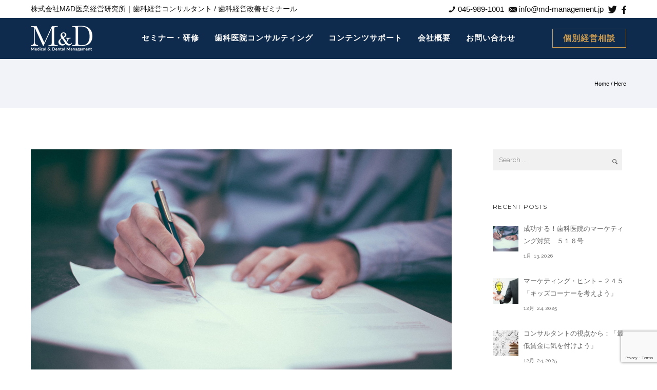

--- FILE ---
content_type: text/html; charset=UTF-8
request_url: https://md-management.jp/column/4182/
body_size: 38629
content:
<!doctype html>
<!-- paulirish.com/2008/conditional-stylesheets-vs-css-hacks-answer-neither/ -->
<!--[if lt IE 7]> <html class="no-js lt-ie9 lt-ie8 lt-ie7" lang="en"> <![endif]-->
<!--[if IE 7]>    <html class="no-js lt-ie9 lt-ie8" lang="en"> <![endif]-->
<!--[if IE 8]>    <html class="no-js lt-ie9" lang="en"> <![endif]-->
<!-- Consider adding a manifest.appcache: h5bp.com/d/Offline -->
<!--[if gt IE 8]><!--> 
<html class="no-js" lang="ja"> <!--<![endif]-->
<head>
	<!-- Google Tag Manager -->
<script>(function(w,d,s,l,i){w[l]=w[l]||[];w[l].push({'gtm.start':
new Date().getTime(),event:'gtm.js'});var f=d.getElementsByTagName(s)[0],
j=d.createElement(s),dl=l!='dataLayer'?'&l='+l:'';j.async=true;j.src=
'https://www.googletagmanager.com/gtm.js?id='+i+dl;f.parentNode.insertBefore(j,f);
})(window,document,'script','dataLayer','GTM-NKMNL67');</script>
<!-- End Google Tag Manager -->
	<meta charset="utf-8">
	<meta http-equiv="X-UA-Compatible" content="IE=edge,chrome=1" >
	<meta name="viewport" content="user-scalable=no, width=device-width, initial-scale=1, maximum-scale=1" />
   <meta name="apple-mobile-web-app-capable" content="yes" />
	    <title>成功する！歯科医院のマーケティング対策　４４０号</title>

<!-- All in One SEO Pack 2.12.1 by Michael Torbert of Semper Fi Web Designob_start_detected [-1,-1] -->
<meta name="description"  content="【コラム】ウクライナの戦争は続いていますが、日本ではＧＷが終わって日常が戻ってきました。2年ぶりに制限のないＧＷは各地で賑わいをみせ、コロナ禍で閑散としていた観光地にも活気が戻っていました。" />

<link rel="canonical" href="https://md-management.jp/column/4182/" />
			<script type="text/javascript" >
				window.ga=window.ga||function(){(ga.q=ga.q||[]).push(arguments)};ga.l=+new Date;
				ga('create', 'UA-29539839-1', 'auto');
				// Plugins
				
				ga('send', 'pageview');
			</script>
			<script async src="https://www.google-analytics.com/analytics.js"></script>
			<!-- /all in one seo pack -->
<link rel='dns-prefetch' href='//www.google.com' />
<link rel='dns-prefetch' href='//s.w.org' />
<link rel="alternate" type="application/rss+xml" title="M&amp;D医業経営研究所 &raquo; フィード" href="https://md-management.jp/feed/" />
<link rel="alternate" type="application/rss+xml" title="M&amp;D医業経営研究所 &raquo; コメントフィード" href="https://md-management.jp/comments/feed/" />
<link rel="alternate" type="application/rss+xml" title="M&amp;D医業経営研究所 &raquo; 成功する！歯科医院のマーケティング対策　４４０号 のコメントのフィード" href="https://md-management.jp/column/4182/feed/" />
		<script type="text/javascript">
			window._wpemojiSettings = {"baseUrl":"https:\/\/s.w.org\/images\/core\/emoji\/11.2.0\/72x72\/","ext":".png","svgUrl":"https:\/\/s.w.org\/images\/core\/emoji\/11.2.0\/svg\/","svgExt":".svg","source":{"concatemoji":"https:\/\/md-management.jp\/wp-includes\/js\/wp-emoji-release.min.js?ver=5.1.19"}};
			!function(e,a,t){var n,r,o,i=a.createElement("canvas"),p=i.getContext&&i.getContext("2d");function s(e,t){var a=String.fromCharCode;p.clearRect(0,0,i.width,i.height),p.fillText(a.apply(this,e),0,0);e=i.toDataURL();return p.clearRect(0,0,i.width,i.height),p.fillText(a.apply(this,t),0,0),e===i.toDataURL()}function c(e){var t=a.createElement("script");t.src=e,t.defer=t.type="text/javascript",a.getElementsByTagName("head")[0].appendChild(t)}for(o=Array("flag","emoji"),t.supports={everything:!0,everythingExceptFlag:!0},r=0;r<o.length;r++)t.supports[o[r]]=function(e){if(!p||!p.fillText)return!1;switch(p.textBaseline="top",p.font="600 32px Arial",e){case"flag":return s([55356,56826,55356,56819],[55356,56826,8203,55356,56819])?!1:!s([55356,57332,56128,56423,56128,56418,56128,56421,56128,56430,56128,56423,56128,56447],[55356,57332,8203,56128,56423,8203,56128,56418,8203,56128,56421,8203,56128,56430,8203,56128,56423,8203,56128,56447]);case"emoji":return!s([55358,56760,9792,65039],[55358,56760,8203,9792,65039])}return!1}(o[r]),t.supports.everything=t.supports.everything&&t.supports[o[r]],"flag"!==o[r]&&(t.supports.everythingExceptFlag=t.supports.everythingExceptFlag&&t.supports[o[r]]);t.supports.everythingExceptFlag=t.supports.everythingExceptFlag&&!t.supports.flag,t.DOMReady=!1,t.readyCallback=function(){t.DOMReady=!0},t.supports.everything||(n=function(){t.readyCallback()},a.addEventListener?(a.addEventListener("DOMContentLoaded",n,!1),e.addEventListener("load",n,!1)):(e.attachEvent("onload",n),a.attachEvent("onreadystatechange",function(){"complete"===a.readyState&&t.readyCallback()})),(n=t.source||{}).concatemoji?c(n.concatemoji):n.wpemoji&&n.twemoji&&(c(n.twemoji),c(n.wpemoji)))}(window,document,window._wpemojiSettings);
		</script>
		<style type="text/css">
img.wp-smiley,
img.emoji {
	display: inline !important;
	border: none !important;
	box-shadow: none !important;
	height: 1em !important;
	width: 1em !important;
	margin: 0 .07em !important;
	vertical-align: -0.1em !important;
	background: none !important;
	padding: 0 !important;
}
</style>
	<link rel='stylesheet' id='wp-block-library-css'  href='https://md-management.jp/wp-includes/css/dist/block-library/style.min.css?ver=5.1.19' type='text/css' media='all' />
<link rel='stylesheet' id='gdprmagnificpopup-css'  href='https://md-management.jp/wp-content/plugins/be-gdpr/public/css/magnific-popup.css?ver=1.1.2' type='text/css' media='all' />
<link rel='stylesheet' id='be-gdpr-css'  href='https://md-management.jp/wp-content/plugins/be-gdpr/public/css/be-gdpr-public.css?ver=1.1.2' type='text/css' media='all' />
<link rel='stylesheet' id='contact-form-7-css'  href='https://md-management.jp/wp-content/plugins/contact-form-7/includes/css/styles.css?ver=5.1.1' type='text/css' media='all' />
<link rel='stylesheet' id='be-slider-css'  href='https://md-management.jp/wp-content/plugins/oshine-modules/public/css/be-slider.css?ver=5.1.19' type='text/css' media='all' />
<link rel='stylesheet' id='oshine-modules-css'  href='https://md-management.jp/wp-content/plugins/oshine-modules/public/css/oshine-modules.css?ver=2.2.8' type='text/css' media='all' />
<link rel='stylesheet' id='rs-plugin-settings-css'  href='https://md-management.jp/wp-content/plugins/revslider/public/assets/css/settings.css?ver=5.4.8.3' type='text/css' media='all' />
<style id='rs-plugin-settings-inline-css' type='text/css'>
#rs-demo-id {}
</style>
<link rel='stylesheet' id='tatsu-main-css-css'  href='https://md-management.jp/wp-content/plugins/tatsu/public/css/tatsu.min.css?ver=2.9.3.1.1' type='text/css' media='all' />
<link rel='stylesheet' id='oshine_icons-css'  href='https://md-management.jp/wp-content/themes/md-management/fonts/icomoon/style.css?ver=6.6.4.3' type='text/css' media='all' />
<link rel='stylesheet' id='be-themes-bb-press-css-css'  href='https://md-management.jp/wp-content/themes/md-management/bb-press/bb-press.css?ver=5.1.19' type='text/css' media='all' />
<link rel='stylesheet' id='be-style-main-css-css'  href='https://md-management.jp/wp-content/themes/md-management/css/main.css?ver=6.6.4.3' type='text/css' media='all' />
<link rel='stylesheet' id='be-style-top-header-css'  href='https://md-management.jp/wp-content/themes/md-management/css/headers/top-header.css?ver=6.6.4.3' type='text/css' media='all' />
<link rel='stylesheet' id='be-style-responsive-header-css'  href='https://md-management.jp/wp-content/themes/md-management/css/headers/responsive-header.css?ver=6.6.4.3' type='text/css' media='all' />
<link rel='stylesheet' id='be-style-multilevel-menu-css'  href='https://md-management.jp/wp-content/themes/md-management/css/headers/multilevel-menu.css?ver=6.6.4.3' type='text/css' media='all' />
<link rel='stylesheet' id='be-themes-layout-css'  href='https://md-management.jp/wp-content/themes/md-management/css/layout.css?ver=6.6.4.3' type='text/css' media='all' />
<link rel='stylesheet' id='magnific-popup-css'  href='https://md-management.jp/wp-content/themes/md-management/css/vendor/magnific-popup.css?ver=5.1.19' type='text/css' media='all' />
<link rel='stylesheet' id='scrollbar-css'  href='https://md-management.jp/wp-content/themes/md-management/css/vendor/scrollbar.css?ver=5.1.19' type='text/css' media='all' />
<link rel='stylesheet' id='flickity-css'  href='https://md-management.jp/wp-content/themes/md-management/css/vendor/flickity.css?ver=5.1.19' type='text/css' media='all' />
<link rel='stylesheet' id='be-custom-fonts-css'  href='https://md-management.jp/wp-content/themes/md-management/fonts/fonts.css?ver=6.6.4.3' type='text/css' media='all' />
<link rel='stylesheet' id='be-style-css-css'  href='https://md-management.jp/wp-content/themes/md-management/style.css?ver=6.6.4.3' type='text/css' media='all' />
<script type='text/javascript' src='https://md-management.jp/wp-includes/js/jquery/jquery.js?ver=1.12.4'></script>
<script type='text/javascript' src='https://md-management.jp/wp-includes/js/jquery/jquery-migrate.min.js?ver=1.4.1'></script>
<script type='text/javascript'>
/* <![CDATA[ */
var beGdprConcerns = {"youtube":{"label":"Youtube","description":"Consent to display content from YouTube.","required":false},"vimeo":{"label":"Vimeo","description":"Consent to display content from Vimeo.","required":false},"gmaps":{"label":"Google Maps","description":"Consent to display content from Google Maps.","required":false}};
/* ]]> */
</script>
<script type='text/javascript' src='https://md-management.jp/wp-content/plugins/be-gdpr/public/js/be-gdpr-public.js?ver=1.1.2'></script>
<script type='text/javascript' src='https://md-management.jp/wp-content/plugins/revslider/public/assets/js/jquery.themepunch.tools.min.js?ver=5.4.8.3'></script>
<script type='text/javascript' src='https://md-management.jp/wp-content/plugins/revslider/public/assets/js/jquery.themepunch.revolution.min.js?ver=5.4.8.3'></script>
<script type='text/javascript' src='https://md-management.jp/wp-content/themes/md-management/js/vendor/modernizr.js?ver=5.1.19'></script>
<script type='text/javascript' src='https://md-management.jp/wp-content/themes/md-management/js/vendor/webfont.js?ver=5.1.19'></script>
			<script>
				WebFont.load( {  
					google: {
						families: ['Montserrat:700,400', 'Raleway:400', 'Crimson Text:400italic']
					}
				});
			</script>
		<link rel='https://api.w.org/' href='https://md-management.jp/wp-json/' />
<link rel="EditURI" type="application/rsd+xml" title="RSD" href="https://md-management.jp/xmlrpc.php?rsd" />
<link rel="wlwmanifest" type="application/wlwmanifest+xml" href="https://md-management.jp/wp-includes/wlwmanifest.xml" /> 
<link rel='prev' title='マーケティング・ヒント－２０１　拡大新人歓迎会を開催しよう' href='https://md-management.jp/column/4153/' />
<link rel='next' title='成功する！歯科医院のマーケティング対策４４１号' href='https://md-management.jp/column/4186/' />
<meta name="generator" content="WordPress 5.1.19" />
<link rel='shortlink' href='https://md-management.jp/?p=4182' />
<link rel="alternate" type="application/json+oembed" href="https://md-management.jp/wp-json/oembed/1.0/embed?url=https%3A%2F%2Fmd-management.jp%2Fcolumn%2F4182%2F" />
<link rel="alternate" type="text/xml+oembed" href="https://md-management.jp/wp-json/oembed/1.0/embed?url=https%3A%2F%2Fmd-management.jp%2Fcolumn%2F4182%2F&#038;format=xml" />
<style id = "be-dynamic-css" type="text/css"> 
body {
    background-color: rgb(255,255,255);background-color: rgba(255,255,255,1);}
.layout-box #header-inner-wrap, 
#header-inner-wrap,
body.header-transparent #header #header-inner-wrap.no-transparent,
.left-header .sb-slidebar.sb-left,
.left-header .sb-slidebar.sb-left #slidebar-menu a::before 
{
    background-color: rgb(14,43,77);background-color: rgba(14,43,77,1);}
#mobile-menu, 
#mobile-menu ul {
    background-color: rgb(201,154,79);background-color: rgba(201,154,79,1);}

  #mobile-menu li{
    border-bottom-color: #ffffff ;
  }


body.header-transparent #header-inner-wrap{
  background: transparent;
}
.be-gdpr-modal-item input:checked + .slider{
  background-color: #ff0030;
}
.be-gdpr-modal-iteminput:focus + .slider {
  box-shadow: 0 0 1px  #ff0030;
}
.be-gdpr-modal-item .slider:before {
  background-color:#ffffff;
}
.be-gdpr-cookie-notice-bar .be-gdpr-cookie-notice-button{
  background: #ff0030;
  color: #ffffff;
}

#header .header-border{
 border-bottom: 0px none ;
}
#header-top-bar{
    background-color: rgb(255,255,255);background-color: rgba(255,255,255,1);    border-bottom: 0px none #323232;
    color: #111111;
}
#header-top-bar #topbar-menu li a{
    color: #111111;
}
#header-bottom-bar{
    background-color: rgb(255,255,255);background-color: rgba(255,255,255,1);    border-top: 0px none #323232;
    border-bottom: 0px none #323232;
}

/*Adjusted the timings for the new effects*/
body.header-transparent #header #header-inner-wrap {
	-webkit-transition: background .25s ease, box-shadow .25s ease, opacity 700ms cubic-bezier(0.645, 0.045, 0.355, 1), transform 700ms cubic-bezier(0.645, 0.045, 0.355, 1);
	-moz-transition: background .25s ease, box-shadow .25s ease, opacity 700ms cubic-bezier(0.645, 0.045, 0.355, 1), transform 700ms cubic-bezier(0.645, 0.045, 0.355, 1);
	-o-transition: background .25s ease, box-shadow .25s ease, opacity 700ms cubic-bezier(0.645, 0.045, 0.355, 1), transform 700ms cubic-bezier(0.645, 0.045, 0.355, 1);
	transition: background .25s ease, box-shadow .25s ease, opacity 700ms cubic-bezier(0.645, 0.045, 0.355, 1), transform 700ms cubic-bezier(0.645, 0.045, 0.355, 1);
}

body.header-transparent.semi #header .semi-transparent{
  background-color: rgb(14,43,77);background-color: rgba(14,43,77,1);  !important ;
}

#content,
#blog-content {
    background-color: rgb(255,255,255);background-color: rgba(255,255,255,1);}
#bottom-widgets {
    background-color: rgb(14,43,77);background-color: rgba(14,43,77,1);}
#footer {
  background-color: rgb(17,17,17);background-color: rgba(17,17,17,1);}
#footer .footer-border{
  border-bottom: 0px none ;
}
.page-title-module-custom {
	background-color: rgb(242,243,248);background-color: rgba(242,243,248,1);}
#portfolio-title-nav-wrap{
  background-color : #ededed;
}
#navigation .sub-menu,
#navigation .children,
#navigation-left-side .sub-menu,
#navigation-left-side .children,
#navigation-right-side .sub-menu,
#navigation-right-side .children {
  background-color: rgb(14,43,77);background-color: rgba(14,43,77,0.95);}
.sb-slidebar.sb-right {
  background-color: rgb(14,43,77);background-color: rgba(14,43,77,1);}
.left-header .left-strip-wrapper,
.left-header #left-header-mobile {
  background-color : #0e2b4d ;
}
.layout-box-top,
.layout-box-bottom,
.layout-box-right,
.layout-box-left,
.layout-border-header-top #header-inner-wrap,
.layout-border-header-top.layout-box #header-inner-wrap, 
body.header-transparent .layout-border-header-top #header #header-inner-wrap.no-transparent {
  background-color: rgb(211,211,211);background-color: rgba(211,211,211,1);}

.left-header.left-sliding.left-overlay-menu .sb-slidebar{
  background-color: rgb(8,8,8);background-color: rgba(8,8,8,0.90);  
}
.top-header.top-overlay-menu .sb-slidebar{
  background-color: rgb(14,43,77);background-color: rgba(14,43,77,1);}
.search-box-wrapper{
  background-color: rgb(255,255,255);background-color: rgba(255,255,255,0.85);}
.search-box-wrapper.style1-header-search-widget input[type="text"]{
  background-color: transparent !important;
  color: #000000;
  border: 1px solid  #000000;
}
.search-box-wrapper.style2-header-search-widget input[type="text"]{
  background-color: transparent !important;
  color: #000000;
  border: none !important;
  box-shadow: none !important;
}
.search-box-wrapper .searchform .search-icon{
  color: #000000;
}
#header-top-bar-right .search-box-wrapper.style1-header-search-widget input[type="text"]{
  border: none; 
}


.post-title ,
.post-date-wrap {
  margin-bottom: 12px;
}

/* ======================
    Dynamic Border Styling
   ====================== */


.layout-box-top,
.layout-box-bottom {
  height: 30px;
}

.layout-box-right,
.layout-box-left {
  width: 30px;
}

#main.layout-border,
#main.layout-border.layout-border-header-top{
  padding: 30px;
}
.left-header #main.layout-border {
    padding-left: 0px;
}
#main.layout-border.layout-border-header-top {
  padding-top: 0px;
}
.be-themes-layout-layout-border #logo-sidebar,
.be-themes-layout-layout-border-header-top #logo-sidebar{
  margin-top: 70px;
}

/*Left Static Menu*/
.left-header.left-static.be-themes-layout-layout-border #main-wrapper{
  margin-left: 310px;
}
.left-header.left-static.be-themes-layout-layout-border .sb-slidebar.sb-left {
  left: 30px;
}

/*Right Slidebar*/

body.be-themes-layout-layout-border-header-top .sb-slidebar.sb-right,
body.be-themes-layout-layout-border .sb-slidebar.sb-right {
  right: -250px; 
}
.be-themes-layout-layout-border-header-top .sb-slidebar.sb-right.opened,
.be-themes-layout-layout-border .sb-slidebar.sb-right.opened {
  right: 30px;
}

/* Top-overlay menu on opening, header moves sideways bug. Fixed on the next line code */
/*body.be-themes-layout-layout-border-header-top.top-header.slider-bar-opened #main #header #header-inner-wrap.no-transparent.top-animate,
body.be-themes-layout-layout-border.top-header.slider-bar-opened #main #header #header-inner-wrap.no-transparent.top-animate {
  right: 310px;
}*/

body.be-themes-layout-layout-border-header-top.top-header:not(.top-overlay-menu).slider-bar-opened #main #header #header-inner-wrap.no-transparent.top-animate,
body.be-themes-layout-layout-border.top-header:not(.top-overlay-menu).slider-bar-opened #main #header #header-inner-wrap.no-transparent.top-animate {
  right: 310px;
}

/* Now not needed mostly, as the hero section image is coming properly */


/*Single Page Version*/
body.be-themes-layout-layout-border-header-top.single-page-version .single-page-nav-wrap,
body.be-themes-layout-layout-border.single-page-version .single-page-nav-wrap {
  right: 50px;
}

/*Split Screen Page Template*/
.top-header .layout-border #content.page-split-screen-left {
  margin-left: calc(50% + 15px);
} 
.top-header.page-template-page-splitscreen-left .layout-border .header-hero-section {
  width: calc(50% - 15px);
} 

.top-header .layout-border #content.page-split-screen-right {
  width: calc(50% - 15px);
} 
.top-header.page-template-page-splitscreen-right .layout-border .header-hero-section {
  left: calc(50% - 15px);
} 
  
 
@media only screen and (max-width: 960px) {
  body.be-themes-layout-layout-border-header-top.single-page-version .single-page-nav-wrap,
  body.be-themes-layout-layout-border.single-page-version .single-page-nav-wrap {
    right: 35px;
  }
  body.be-themes-layout-layout-border-header-top .sb-slidebar.sb-right, 
  body.be-themes-layout-layout-border .sb-slidebar.sb-right {
    right: -280px;
  }
  #main.layout-border,
  #main.layout-border.layout-border-header-top {
    padding: 0px !important;
  }
  .top-header .layout-border #content.page-split-screen-left,
  .top-header .layout-border #content.page-split-screen-right {
      margin-left: 0px;
      width:100%;
  }
  .top-header.page-template-page-splitscreen-right .layout-border .header-hero-section,
  .top-header.page-template-page-splitscreen-left .layout-border .header-hero-section {
      width:100%;
  }
}




.filters.single_border .filter_item{
    border-color: #ff0030;
}
.filters.rounded .current_choice{
    border-radius: 50px;
    background-color: #ff0030;
    color: #ffffff;
}
.filters.single_border .current_choice,
.filters.border .current_choice{
    color: #ff0030;
}

.exclusive-mobile-bg .menu-controls{
  background-color: background-color: rgb(255,255,255);background-color: rgba(255,255,255,0);;
}
    #header .be-mobile-menu-icon span {
        background-color : #c99a4f;
    } 
    #header-controls-right,
    #header-controls-left,
    .overlay-menu-close,
    .be-overlay-menu-close {
      color : #c99a4f;
    }

#header .exclusive-mobile-bg .be-mobile-menu-icon,
#header .exclusive-mobile-bg .be-mobile-menu-icon span,
#header-inner-wrap.background--light.transparent.exclusive-mobile-bg .be-mobile-menu-icon,
#header-inner-wrap.background--light.transparent.exclusive-mobile-bg .be-mobile-menu-icon span,
#header-inner-wrap.background--dark.transparent.exclusive-mobile-bg .be-mobile-menu-icon,
#header-inner-wrap.background--dark.transparent.exclusive-mobile-bg .be-mobile-menu-icon span {
  background-color: #c99a4f}
.be-mobile-menu-icon{
  width: 34px;
  height: 2px;
}
.be-mobile-menu-icon .hamburger-line-1{
  top: -12px;
}
.be-mobile-menu-icon .hamburger-line-3{
  top: 12px;
}

.thumb-title-wrap {
  color: #ffffff;
}


#bottom-widgets .widget ul li a, #bottom-widgets a {
	color: inherit;
}

#bottom-widgets .tagcloud a:hover {
  color: #ffffff;
}


a, a:visited, a:hover,
#bottom-widgets .widget ul li a:hover, 
#bottom-widgets a:hover{
  color: #ff0030;
}

#header-top-menu a:hover,
#navigation .current_page_item a,
#navigation .current_page_item a:hover,
#navigation a:hover,
#navigation-left-side .current_page_item a,
#navigation-left-side .current_page_item a:hover,
#navigation-left-side a:hover,
#navigation-right-side .current_page_item a,
#navigation-right-side .current_page_item a:hover,
#navigation-right-side a:hover,
#menu li.current-menu-ancestor > a,
#navigation .current-menu-item > a,
#navigation .sub-menu .current-menu-item > a,
#navigation .sub-menu a:hover,
#navigation .children .current-menu-item > a,
#navigation .children a:hover,
#slidebar-menu .current-menu-item > a,
.special-header-menu a:hover + .mobile-sub-menu-controller i,
.special-header-menu #slidebar-menu a:hover,
.special-header-menu .sub-menu a:hover,
.single-page-version #navigation a:hover,
.single-page-version #navigation-left-side a:hover,
.single-page-version #navigation-right-side a:hover,
.single-page-version #navigation .current-section.current_page_item a,
.single-page-version #navigation-left-side .current-section.current_page_item a,
.single-page-version #navigation-right-side .current-section.current_page_item a,
.single-page-version #slidebar-menu .current-section.current_page_item a,
.single-page-version #navigation .current_page_item a:hover,
.single-page-version #navigation-left-side .current_page_item a:hover,
.single-page-version #navigation-right-side .current_page_item a:hover,
.single-page-version #slidebar-menu .current_page_item a:hover,
.be-sticky-sections #navigation a:hover,
.be-sticky-sections #navigation-left-side a:hover,
.be-sticky-sections #navigation-right-side a:hover,
.be-sticky-sections #navigation .current-section.current_page_item a,
.be-sticky-sections #navigation-left-side .current-section.current_page_item a,
.be-sticky-sections #navigation-right-side .current-section.current_page_item a,
.be-sticky-sections #navigation .current_page_item a:hover,
.be-sticky-sections #navigation-left-side .current_page_item a:hover,
.be-sticky-sections #navigation-right-side .current_page_item a:hover,
#navigation .current-menu-ancestor > a,
#navigation-left-side .current-menu-ancestor > a,
#navigation-right-side .current-menu-ancestor > a,
#slidebar-menu .current-menu-ancestor > a,
.special-header-menu .current-menu-item > a,
.sb-left #slidebar-menu a:hover {
	color: #c99a4f;
}

#navigation .current_page_item ul li a,
#navigation-left-side .current_page_item ul li a,
#navigation-right-side .current_page_item ul li a,
.single-page-version #navigation .current_page_item a,
.single-page-version #navigation-left-side .current_page_item a,
.single-page-version #navigation-right-side .current_page_item a,
.single-page-version #slidebar-menu .current_page_item a,
.single-page-version #navigation .sub-menu .current-menu-item > a,
.single-page-version #navigation .children .current-menu-item > a 
.be-sticky-sections #navigation .current_page_item a,
.be-sticky-sections #navigation-left-side .current_page_item a,
.be-sticky-sections #navigation-right-side .current_page_item a,
.be-sticky-sections #navigation .sub-menu .current-menu-item > a,
.be-sticky-sections #navigation .children .current-menu-item > a {
  color: inherit;
}

.be-nav-link-effect-1 a::after,
.be-nav-link-effect-2 a::after,
.be-nav-link-effect-3 a::after{
  background-color: rgb(201,154,79);background-color: rgba(201,154,79,1);}


#portfolio-title-nav-wrap .portfolio-nav a {
 color:   #d2d2d2; 
}
#portfolio-title-nav-wrap .portfolio-nav a .home-grid-icon span{
  background-color: #d2d2d2; 
}
#portfolio-title-nav-wrap .portfolio-nav a:hover {
 color:   #000000; 
}
#portfolio-title-nav-wrap .portfolio-nav a:hover .home-grid-icon span{
  background-color: #000000; 
}

.page-title-module-custom .header-breadcrumb {
  line-height: 36px;
}
#portfolio-title-nav-bottom-wrap h6, 
#portfolio-title-nav-bottom-wrap ul li a, 
.single_portfolio_info_close,
#portfolio-title-nav-bottom-wrap .slider-counts{
  background-color: rgb(255,255,255);background-color: rgba(255,255,255,0);}

.more-link.style2-button:hover {
  border-color: #ff0030 !important;
  background: #ff0030 !important;
  color: #ffffff !important;
}
.woocommerce a.button, .woocommerce-page a.button, 
.woocommerce button.button, .woocommerce-page button.button, 
.woocommerce input.button, .woocommerce-page input.button, 
.woocommerce #respond input#submit, .woocommerce-page #respond input#submit,
.woocommerce #content input.button, .woocommerce-page #content input.button {
  background: transparent !important;
  color: #000 !important;
  border-color: #000 !important;
  border-style: solid !important;
  border-width: 2px !important;
  background: transparent !important;
  color: #000000 !important;
  border-width: 2px !important;
  border-color: #000000 !important;
  line-height: 41px;
  text-transform: uppercase;
}
.woocommerce a.button:hover, .woocommerce-page a.button:hover, 
.woocommerce button.button:hover, .woocommerce-page button.button:hover, 
.woocommerce input.button:hover, .woocommerce-page input.button:hover, 
.woocommerce #respond input#submit:hover, .woocommerce-page #respond input#submit:hover,
.woocommerce #content input.button:hover, .woocommerce-page #content input.button:hover {
  background: #e0a240 !important;
  color: #fff !important;
  border-color: #e0a240 !important;
  border-width: 2px !important;
  background: #ff0030 !important;
  color: #ffffff !important;
  border-color: #ff0030 !important;

}
.woocommerce a.button.alt, .woocommerce-page a.button.alt, 
.woocommerce .button.alt, .woocommerce-page .button.alt, 
.woocommerce input.button.alt, .woocommerce-page input.button.alt,
.woocommerce input[type="submit"].alt, .woocommerce-page input[type="submit"].alt, 
.woocommerce #respond input#submit.alt, .woocommerce-page #respond input#submit.alt,
.woocommerce #content input.button.alt, .woocommerce-page #content input.button.alt {
  background: #e0a240 !important;
  color: #fff !important;
  border-color: #e0a240 !important;
  border-style: solid !important;
  border-width: 2px !important;
  background: #ff0030 !important;
  color: #ffffff !important;
  border-width: 2px !important;
  border-color: #ff0030 !important;
  line-height: 41px;
  text-transform: uppercase;
}
.woocommerce a.button.alt:hover, .woocommerce-page a.button.alt:hover, 
.woocommerce .button.alt:hover, .woocommerce-page .button.alt:hover, 
.woocommerce input[type="submit"].alt:hover, .woocommerce-page input[type="submit"].alt:hover, 
.woocommerce input.button.alt:hover, .woocommerce-page input.button.alt:hover, 
.woocommerce #respond input#submit.alt:hover, .woocommerce-page #respond input#submit.alt:hover,
.woocommerce #content input.button.alt:hover, .woocommerce-page #content input.button.alt:hover {
  background: transparent !important;
  color: #000 !important;
  border-color: #000 !important;
  border-style: solid !important;
  border-width: 2px !important;
  background: transparent !important;
  color: #000000 !important;
  border-color: #000000 !important;
}

.woocommerce .woocommerce-message a.button, 
.woocommerce-page .woocommerce-message a.button,
.woocommerce .woocommerce-message a.button:hover,
.woocommerce-page .woocommerce-message a.button:hover {
  border: none !important;
  color: #fff !important;
  background: none !important;
}

.woocommerce .woocommerce-ordering select.orderby, 
.woocommerce-page .woocommerce-ordering select.orderby {
      border-color: #eeeeee;
}

.style7-blog .post-title{
  margin-bottom: 9px;
}

.style8-blog .post-comment-wrap a:hover{
    color : #ff0030;
}

  .style8-blog .element:not(.be-image-post) .post-details-wrap{
    background-color: #ffffff ;
  }

.accordion .accordion-head.with-bg.ui-accordion-header-active{
  background-color: #ff0030 !important;
  color: #ffffff !important;
}

#portfolio-title-nav-wrap{
  padding-top: 15px;
  padding-bottom: 15px;
  border-bottom: 1px solid #e8e8e8;
}

#portfolio-title-nav-bottom-wrap h6, 
#portfolio-title-nav-bottom-wrap ul, 
.single_portfolio_info_close .font-icon,
.slider-counts{
  color:  #2b2b2b ;
}
#portfolio-title-nav-bottom-wrap .home-grid-icon span{
  background-color: #2b2b2b ;
}
#portfolio-title-nav-bottom-wrap h6:hover,
#portfolio-title-nav-bottom-wrap ul a:hover,
#portfolio-title-nav-bottom-wrap .slider-counts:hover,
.single_portfolio_info_close:hover {
  background-color: rgb(235,73,73);background-color: rgba(235,73,73,0.85);}

#portfolio-title-nav-bottom-wrap h6:hover,
#portfolio-title-nav-bottom-wrap ul a:hover,
#portfolio-title-nav-bottom-wrap .slider-counts:hover,
.single_portfolio_info_close:hover .font-icon{
  color:  #ffffff ;
}
#portfolio-title-nav-bottom-wrap ul a:hover .home-grid-icon span{
  background-color: #ffffff ;
}
/* ======================
    Layout 
   ====================== */


body #header-inner-wrap.top-animate #navigation, 
body #header-inner-wrap.top-animate .header-controls, 
body #header-inner-wrap.stuck #navigation, 
body #header-inner-wrap.stuck .header-controls {
	-webkit-transition: line-height 0.5s ease;
	-moz-transition: line-height 0.5s ease;
	-ms-transition: line-height 0.5s ease;
	-o-transition: line-height 0.5s ease;
	transition: line-height 0.5s ease;
}
	
.header-cart-controls .cart-contents span{
	background: #646464;
}
.header-cart-controls .cart-contents span{
	color: #f5f5f5;
}

.left-sidebar-page,
.right-sidebar-page, 
.no-sidebar-page .be-section-pad:first-child, 
.page-template-page-940-php #content , 
.no-sidebar-page #content-wrap, 
.portfolio-archives.no-sidebar-page #content-wrap {
    padding-top: 80px;
    padding-bottom: 80px;
}  
.no-sidebar-page #content-wrap.page-builder{
    padding-top: 0px;
    padding-bottom: 0px;
}
.left-sidebar-page .be-section:first-child, 
.right-sidebar-page .be-section:first-child, 
.dual-sidebar-page .be-section:first-child {
    padding-top: 0 !important;
}

.style1 .logo,
.style4 .logo,
#left-header-mobile .logo,
.style3 .logo,
.style7 .logo,
.style10 .logo{
  padding-top: 15px;
  padding-bottom: 15px;
}

.style5 .logo,
.style6 .logo{
  margin-top: 15px;
  margin-bottom: 15px;
}
#footer-wrap {
  padding-top: 25px;  
  padding-bottom: 25px;  
}

/* ======================
    Colors 
   ====================== */


.sec-bg,
.gallery_content,
.fixed-sidebar-page .fixed-sidebar,
.style3-blog .blog-post.element .element-inner,
.style4-blog .blog-post,
.blog-post.format-link .element-inner,
.blog-post.format-quote .element-inner,
.woocommerce ul.products li.product, 
.woocommerce-page ul.products li.product,
.chosen-container.chosen-container-single .chosen-drop,
.chosen-container.chosen-container-single .chosen-single,
.chosen-container.chosen-container-active.chosen-with-drop .chosen-single {
  background: #fafbfd;
}
.sec-color,
.post-meta a,
.pagination a, .pagination a:visited, .pagination span, .pages_list a,
input[type="text"], input[type="email"], input[type="password"],
textarea,
.gallery_content,
.fixed-sidebar-page .fixed-sidebar,
.style3-blog .blog-post.element .element-inner,
.style4-blog .blog-post,
.blog-post.format-link .element-inner,
.blog-post.format-quote .element-inner,
.woocommerce ul.products li.product, 
.woocommerce-page ul.products li.product,
.chosen-container.chosen-container-single .chosen-drop,
.chosen-container.chosen-container-single .chosen-single,
.chosen-container.chosen-container-active.chosen-with-drop .chosen-single {
  color: #313131;
}

.woocommerce .quantity .plus, .woocommerce .quantity .minus, .woocommerce #content .quantity .plus, .woocommerce #content .quantity .minus, .woocommerce-page .quantity .plus, .woocommerce-page .quantity .minus, .woocommerce-page #content .quantity .plus, .woocommerce-page #content .quantity .minus,
.woocommerce .quantity input.qty, .woocommerce #content .quantity input.qty, .woocommerce-page .quantity input.qty, .woocommerce-page #content .quantity input.qty {
  background: #fafbfd; 
  color: #313131;
  border-color: #eeeeee;
}

.woocommerce div.product .woocommerce-tabs ul.tabs li, .woocommerce #content div.product .woocommerce-tabs ul.tabs li, .woocommerce-page div.product .woocommerce-tabs ul.tabs li, .woocommerce-page #content div.product .woocommerce-tabs ul.tabs li {
  color: #313131!important;
}

.chosen-container .chosen-drop,
nav.woocommerce-pagination,
.summary.entry-summary .price,
.portfolio-details.style2 .gallery-side-heading-wrap,
#single-author-info,
.single-page-atts,
article.comment {
  border-color: #eeeeee !important;
}

.fixed-sidebar-page #page-content{
  background: #ffffff; 
}


.sec-border,
input[type="text"], input[type="email"], input[type="tel"], input[type="password"],
textarea {
  border: 2px solid #eeeeee;
}
.chosen-container.chosen-container-single .chosen-single,
.chosen-container.chosen-container-active.chosen-with-drop .chosen-single {
  border: 2px solid #eeeeee;
}

.woocommerce table.shop_attributes th, .woocommerce-page table.shop_attributes th,
.woocommerce table.shop_attributes td, .woocommerce-page table.shop_attributes td {
    border: none;
    border-bottom: 1px solid #eeeeee;
    padding-bottom: 5px;
}

.woocommerce .widget_price_filter .price_slider_wrapper .ui-widget-content, .woocommerce-page .widget_price_filter .price_slider_wrapper .ui-widget-content{
    border: 1px solid #eeeeee;
}
.pricing-table .pricing-title,
.chosen-container .chosen-results li {
  border-bottom: 1px solid #eeeeee;
}


.separator {
  border:0;
  height:1px;
  color: #eeeeee;
  background-color: #eeeeee;
}

.alt-color,
li.ui-tabs-active h6 a,
a,
a:visited,
.social_media_icons a:hover,
.post-title a:hover,
.fn a:hover,
a.team_icons:hover,
.recent-post-title a:hover,
.widget_nav_menu ul li.current-menu-item a,
.widget_nav_menu ul li.current-menu-item:before,
.woocommerce ul.cart_list li a:hover,
.woocommerce ul.product_list_widget li a:hover,
.woocommerce-page ul.cart_list li a:hover,
.woocommerce-page ul.product_list_widget li a:hover,
.woocommerce-page .product-categories li a:hover,
.woocommerce ul.products li.product .product-meta-data h3:hover,
.woocommerce table.cart a.remove:hover, .woocommerce #content table.cart a.remove:hover, .woocommerce-page table.cart a.remove:hover, .woocommerce-page #content table.cart a.remove:hover,
td.product-name a:hover,
.woocommerce-page #content .quantity .plus:hover,
.woocommerce-page #content .quantity .minus:hover,
.post-category a:hover,
a.custom-like-button.liked,
.menu-card-item-stared {
    color: #ff0030;
}



.content-slide-wrap .flex-control-paging li a.flex-active,
.content-slide-wrap .flex-control-paging li.flex-active a:before {
  background: #ff0030 !important;
  border-color: #ff0030 !important;
}


#navigation .menu > ul > li.mega > ul > li {
  border-color: transparent;
}


.post-title a:hover {
    color: #ff0030 !important;
}

.alt-bg,
input[type="submit"],
.tagcloud a:hover,
.pagination a:hover,
.widget_tag_cloud a:hover,
.pagination .current,
.trigger_load_more .be-button,
.trigger_load_more .be-button:hover {
    background-color: #ff0030;
    transition: 0.2s linear all;
}
.mejs-controls .mejs-time-rail .mejs-time-current ,
.mejs-controls .mejs-horizontal-volume-slider .mejs-horizontal-volume-current,
.woocommerce span.onsale, 
.woocommerce-page span.onsale, 
.woocommerce a.add_to_cart_button.button.product_type_simple.added,
.woocommerce-page .widget_shopping_cart_content .buttons a.button:hover,
.woocommerce nav.woocommerce-pagination ul li span.current, 
.woocommerce nav.woocommerce-pagination ul li a:hover, 
.woocommerce nav.woocommerce-pagination ul li a:focus,
.testimonial-flex-slider .flex-control-paging li a.flex-active,
#back-to-top,
.be-carousel-nav,
.portfolio-carousel .owl-controls .owl-prev:hover,
.portfolio-carousel .owl-controls .owl-next:hover,
.owl-theme .owl-controls .owl-dot.active span,
.owl-theme .owl-controls .owl-dot:hover span,
.more-link.style3-button,
.view-project-link.style3-button{
  background: #ff0030 !important;
}
.single-page-nav-link.current-section-nav-link {
  background: #c99a4f !important;
}


.view-project-link.style2-button,
.single-page-nav-link.current-section-nav-link {
  border-color: #ff0030 !important;
}

.view-project-link.style2-button:hover {
  background: #ff0030 !important;
  color: #ffffff !important;
}
.tagcloud a:hover,
.testimonial-flex-slider .flex-control-paging li a.flex-active,
.testimonial-flex-slider .flex-control-paging li a {
  border-color: #ff0030;
}
a.be-button.view-project-link,
.more-link {
  border-color: #ff0030; 
}


.portfolio-container .thumb-bg {
  background-color: rgba(255,0,48,0.85);
}

.photostream_overlay,
.be-button,
.more-link.style3-button,
.view-project-link.style3-button,
button,
input[type="button"], 
input[type="submit"], 
input[type="reset"] {
	background-color: #ff0030;
}
input[type="file"]::-webkit-file-upload-button{
	background-color: #ff0030;
}
.alt-bg-text-color,
input[type="submit"],
.tagcloud a:hover,
.pagination a:hover,
.widget_tag_cloud a:hover,
.pagination .current,
.woocommerce nav.woocommerce-pagination ul li span.current, 
.woocommerce nav.woocommerce-pagination ul li a:hover, 
.woocommerce nav.woocommerce-pagination ul li a:focus,
#back-to-top,
.be-carousel-nav,
.single_portfolio_close .font-icon, 
.single_portfolio_back .font-icon,
.more-link.style3-button,
.view-project-link.style3-button,
.trigger_load_more a.be-button,
.trigger_load_more a.be-button:hover,
.portfolio-carousel .owl-controls .owl-prev:hover .font-icon,
.portfolio-carousel .owl-controls .owl-next:hover .font-icon{
    color: #ffffff;
    transition: 0.2s linear all;
}
.woocommerce .button.alt.disabled {
    background: #efefef !important;
    color: #a2a2a2 !important;
    border: none !important;
    cursor: not-allowed;
}
.be-button,
input[type="button"], 
input[type="submit"], 
input[type="reset"], 
button {
	color: #ffffff;
	transition: 0.2s linear all;
}
input[type="file"]::-webkit-file-upload-button {
	color: #ffffff;
	transition: 0.2s linear all;
}
.button-shape-rounded #submit,
.button-shape-rounded .style2-button.view-project-link,
.button-shape-rounded .style3-button.view-project-link,
.button-shape-rounded .style2-button.more-link,
.button-shape-rounded .style3-button.more-link,
.button-shape-rounded .contact_submit {
  border-radius: 3px;
}
.button-shape-circular .style2-button.view-project-link,
.button-shape-circular .style3-button.view-project-link{
  border-radius: 50px;
  padding: 17px 30px !important;
}
.button-shape-circular .style2-button.more-link,
.button-shape-circular .style3-button.more-link{
  border-radius: 50px;
  padding: 7px 30px !important;
}
.button-shape-circular .contact_submit,
.button-shape-circular #submit{
  border-radius: 50px;   
  padding-left: 30px;
  padding-right: 30px;
}

.view-project-link.style4-button:hover::after{
    border-color : #ff0030;
}
.mfp-arrow{
  color: #ffffff;
  transition: 0.2s linear all;
  -moz-transition: 0.2s linear all;
  -o-transition: 0.2s linear all;
  transition: 0.2s linear all;
}

.portfolio-title a {
    color: inherit;
}

.arrow-block .arrow_prev,
.arrow-block .arrow_next,
.arrow-block .flickity-prev-next-button {
    background-color: rgb(0,0,0);background-color: rgba(0,0,0,1);} 

.arrow-border .arrow_prev,
.arrow-border .arrow_next,
.arrow-border .flickity-prev-next-button {
    border: 1px solid #000000;
} 

.gallery-info-box-wrap .arrow_prev .font-icon,
.gallery-info-box-wrap .arrow_next .font-icon{
  color: #ffffff;
}

.flickity-prev-next-button .arrow{
  fill: #ffffff;
}

.arrow-block .arrow_prev:hover,
.arrow-block .arrow_next:hover,
.arrow-block .flickity-prev-next-button:hover {
  background-color: rgb(0,0,0);background-color: rgba(0,0,0,1);}

.arrow-border .arrow_prev:hover,
.arrow-border .arrow_next:hover,
.arrow-border .flickity-prev-next-button:hover {
    border: 1px solid #000000;
} 

.gallery-info-box-wrap .arrow_prev:hover .font-icon,
.gallery-info-box-wrap .arrow_next:hover .font-icon{
  color: #ffffff;
}

.flickity-prev-next-button:hover .arrow{
  fill: #ffffff;
}

#back-to-top.layout-border,
#back-to-top.layout-border-header-top {
  right: 50px;
  bottom: 50px;
}
.layout-border .fixed-sidebar-page #right-sidebar.active-fixed {
    right: 30px;
}
body.header-transparent.admin-bar .layout-border #header #header-inner-wrap.no-transparent.top-animate, 
body.sticky-header.admin-bar .layout-border #header #header-inner-wrap.no-transparent.top-animate {
  top: 62px;
}
body.header-transparent .layout-border #header #header-inner-wrap.no-transparent.top-animate, 
body.sticky-header .layout-border #header #header-inner-wrap.no-transparent.top-animate {
  top: 30px;
}
body.header-transparent.admin-bar .layout-border.layout-border-header-top #header #header-inner-wrap.no-transparent.top-animate, 
body.sticky-header.admin-bar .layout-border.layout-border-header-top #header #header-inner-wrap.no-transparent.top-animate {
  top: 32px;
  z-index: 15;
}
body.header-transparent .layout-border.layout-border-header-top #header #header-inner-wrap.no-transparent.top-animate, 
body.sticky-header .layout-border.layout-border-header-top #header #header-inner-wrap.no-transparent.top-animate {
  top: 0px;
  z-index: 15;
}
body.header-transparent .layout-border #header #header-inner-wrap.no-transparent #header-wrap, 
body.sticky-header .layout-border #header #header-inner-wrap.no-transparent #header-wrap {
  margin: 0px 30px;
  -webkit-box-sizing: border-box;
  -moz-box-sizing: border-box;
  box-sizing: border-box;
  position: relative;
}
.mfp-content.layout-border img {
  padding: 70px 0px 70px 0px;
}
body.admin-bar .mfp-content.layout-border img {
  padding: 102px 0px 70px 0px;
}
.mfp-content.layout-border .mfp-bottom-bar {
  margin-top: -60px;
}
body .mfp-content.layout-border .mfp-close {
  top: 30px;
}
body.admin-bar .mfp-content.layout-border .mfp-close {
  top: 62px;
}
pre {
    background-image: -webkit-repeating-linear-gradient(top, #FFFFFF 0px, #FFFFFF 30px, #fafbfd 24px, #fafbfd 56px);
    background-image: -moz-repeating-linear-gradient(top, #FFFFFF 0px, #FFFFFF 30px, #fafbfd 24px, #fafbfd 56px);
    background-image: -ms-repeating-linear-gradient(top, #FFFFFF 0px, #FFFFFF 30px, #fafbfd 24px, #fafbfd 56px);
    background-image: -o-repeating-linear-gradient(top, #FFFFFF 0px, #FFFFFF 30px, #fafbfd 24px, #fafbfd 56px);
    background-image: repeating-linear-gradient(top, #FFFFFF 0px, #FFFFFF 30px, #fafbfd 24px, #fafbfd 56px);
    display: block;
    line-height: 28px;
    margin-bottom: 50px;
    overflow: auto;
    padding: 0px 10px;
    border:1px solid #eeeeee;
}
.post-title a{
  color: inherit;
}

/*Animated link Typography*/


.be-sidemenu,
.special-header-menu a::before{ 
  background-color: rgb(14,43,77);background-color: rgba(14,43,77,1);}

/*For normal styles add the padding in top and bottom*/
.be-themes-layout-layout-border .be-sidemenu,
.be-themes-layout-layout-border .be-sidemenu,
.be-themes-layout-layout-border-header-top .be-sidemenu,
.be-themes-layout-layout-border-header-top .be-sidemenu{
  padding: 30px 0px;
  box-sizing: border-box;
}

/*For center-align and left-align overlay, add padding to all sides*/
.be-themes-layout-layout-border.overlay-left-align-menu .be-sidemenu,
.be-themes-layout-layout-border.overlay-center-align-menu .be-sidemenu,
.be-themes-layout-layout-border-header-top.overlay-left-align-menu .be-sidemenu,
.be-themes-layout-layout-border-header-top.overlay-center-align-menu .be-sidemenu{
  padding: 30px;
  box-sizing: border-box;
}

.be-themes-layout-layout-border-header-top .be-sidemenu{
  padding-top: 0px;
}

body.perspective-left.perspectiveview,
body.perspective-right.perspectiveview{
  background-color: rgb(14,43,77);background-color: rgba(14,43,77,1);}

body.left-header.perspective-right.perspectiveview{
  background-color: rgb(8,8,8);background-color: rgba(8,8,8,0.90);}
body.perspective-left .be-sidemenu,
body.perspective-right .be-sidemenu{
  background-color : transparent;
}


/*Portfolio navigation*/





.loader-style1-double-bounce1, .loader-style1-double-bounce2,
.loader-style2-wrap,
.loader-style3-wrap > div,
.loader-style5-wrap .dot1, .loader-style5-wrap .dot2,
#nprogress .bar {
  background: #ff0030 !important; 
}
.loader-style4-wrap {
    border-top: 7px solid rgba(255, 0, 48 , 0.3);
  border-right: 7px solid rgba(255, 0, 48 , 0.3);
  border-bottom: 7px solid rgba(255, 0, 48 , 0.3);
  border-left-color: #ff0030; 
}

#nprogress .spinner-icon {
  border-top-color: #ff0030 !important; 
  border-left-color: #ff0030 !important; 
}
#nprogress .peg {
  box-shadow: 0 0 10px #ff0030, 0 0 5px #ff0030 !important;
}

.style1 #navigation,
.style3 #navigation,
.style4 #navigation,
.style5 #navigation, 
#header-controls-left,
#header-controls-right,
#header-wrap,
.mobile-nav-controller-wrap,
#left-header-mobile .header-cart-controls,
.style6 #navigation-left-side,
.style6 #navigation-right-side,
.style7 #navigation{
	line-height: 80px;
}
body.header-transparent #header-wrap #navigation,
body.header-transparent #header-wrap #navigation-left-side,
body.header-transparent #header-wrap #navigation-right-side,
body.header-transparent #header-inner-wrap .header-controls,
body.header-transparent #header-inner-wrap #header-controls-left,
body.header-transparent #header-inner-wrap #header-controls-right, 
body.header-transparent #header-inner-wrap #header-wrap,
body.header-transparent #header-inner-wrap .mobile-nav-controller-wrap {
	line-height: 80px;
}
body #header-inner-wrap.top-animate #navigation,
body #header-inner-wrap.top-animate #navigation-left-side,
body #header-inner-wrap.top-animate #navigation-right-side,
body #header-inner-wrap.top-animate .header-controls,
body #header-inner-wrap.top-animate #header-wrap,
body #header-inner-wrap.top-animate #header-controls-right,
body #header-inner-wrap.top-animate #header-controls-left {
	line-height: 80px;
}
.header-transparent #content.page-split-screen-left,
.header-transparent #content.page-split-screen-right{
  
}
  #navigation-left-side {
    padding-right: 165px;
  }
  #navigation-right-side {
    padding-left: 165px;
  }


#bbpress-forums li.bbp-body ul.forum, 
#bbpress-forums li.bbp-body ul.topic {
  border-top: 1px solid #eeeeee;
}
#bbpress-forums ul.bbp-lead-topic, #bbpress-forums ul.bbp-topics, #bbpress-forums ul.bbp-forums, #bbpress-forums ul.bbp-replies, #bbpress-forums ul.bbp-search-results {
  border: 1px solid #eeeeee;
}
#bbpress-forums li.bbp-header, 
#bbpress-forums li.bbp-footer,
.menu-card-item.highlight-menu-item {
  background: #fafbfd;
}

#bbpress-forums .topic .bbp-topic-meta a:hover,
.bbp-forum-freshness a:hover,
.bbp-topic-freshness a:hover,
.bbp-header .bbp-reply-content a:hover,
.bbp-topic-tags a:hover,
.bbp-breadcrumb a:hover,
.bbp-forums-list a:hover {
  color: #ff0030;
}
div.bbp-reply-header,
.bar-style-related-posts-list,
.menu-card-item {
  border-color: #eeeeee;
}


#evcal_list .eventon_list_event .evcal_desc span.evcal_event_title, .eventon_events_list .evcal_event_subtitle {
  padding-bottom: 10px !important;
}
.eventon_events_list .eventon_list_event .evcal_desc, .evo_pop_body .evcal_desc, #page-content p.evcal_desc {
  padding-left: 100px !important;
}
.evcal_evdata_row {
  background: #fafbfd !important;
}
.eventon_events_list .eventon_list_event .event_description {
  background: #fafbfd !important;
  border-color: #eeeeee !important;
}
.bordr,
#evcal_list .bordb {
  border-color: #eeeeee !important; 
}
.evcal_evdata_row .evcal_evdata_cell h3 {
  margin-bottom: 10px !important;
}

/**** Be single portfolio - overflow images ****/

/*  Optiopn Panel Css */
.animate-icon-module-style1 .animate-icon-module-hover-content .display-table-cell {
    padding: 10px 20px;
}

@media only screen and ( max-width: 767px ) {
    #about .tatsu-column-inner {
        border: none !important;
    }
}

body.single-page-version .single-page-nav-wrap {
    display: none;
} </style><meta name="generator" content="Powered by Slider Revolution 5.4.8.3 - responsive, Mobile-Friendly Slider Plugin for WordPress with comfortable drag and drop interface." />
<style id = "oshine-typehub-css" type="text/css"> h1{font-family:Montserrat;font-weight:700;font-style:normal;font-size:55px;text-transform:none;letter-spacing:0;line-height:70px;color:#222}h2{font-family:Montserrat;font-weight:700;font-style:normal;font-size:42px;text-transform:none;letter-spacing:0;line-height:63px;color:#222}h3{font-family:Montserrat;font-weight:700;font-style:normal;font-size:35px;text-transform:none;letter-spacing:1px;line-height:52px;color:#222}h4,.woocommerce-order-received .woocommerce h2,.woocommerce-order-received .woocommerce h3,.woocommerce-view-order .woocommerce h2,.woocommerce-view-order .woocommerce h3{font-family:Montserrat;font-weight:400;font-style:normal;font-size:26px;text-transform:none;letter-spacing:0;line-height:42px;color:#222}h5,#reply-title{font-family:Montserrat;font-weight:400;font-style:normal;font-size:20px;text-transform:none;letter-spacing:0;line-height:36px;color:#222}h6,.testimonial-author-role.h6-font,.menu-card-title,.menu-card-item-price,.slider-counts,.woocommerce-MyAccount-navigation ul li,a.bbp-forum-title,#bbpress-forums fieldset.bbp-form label,.bbp-topic-title a.bbp-topic-permalink,#bbpress-forums ul.forum-titles li,#bbpress-forums ul.bbp-replies li.bbp-header{font-family:Montserrat;font-weight:400;font-style:normal;font-size:15px;text-transform:none;letter-spacing:0;line-height:32px;color:#222}body,.special-heading-wrap .caption-wrap .body-font,.woocommerce .woocommerce-ordering select.orderby,.woocommerce-page .woocommerce-ordering select.orderby{font-family:Raleway;font-weight:400;font-style:normal;font-size:13px;text-transform:none;letter-spacing:0;line-height:26px;color:#5f6263}.page-title-module-custom .page-title-custom,h6.portfolio-title-nav{font-family:Montserrat;font-size:18px;line-height:36px;font-weight:400;font-style:normal;text-transform:uppercase;letter-spacing:3px;color:#000}.sub-title,.special-subtitle{font-family:Crimson Text;font-weight:400;font-style:italic;text-transform:none;font-size:15px}#footer{color:#888;font-size:13px;line-height:14px;font-family:Raleway;font-weight:400;font-style:normal;text-transform:none;letter-spacing:0}.special-header-menu .menu-container,#navigation .mega .sub-menu .highlight .sf-with-ul,#navigation,.style2 #navigation,.style13 #navigation,#navigation-left-side,#navigation-right-side,.sb-left #slidebar-menu,.header-widgets,.header-code-widgets,body #header-inner-wrap.top-animate.style2 #navigation,.top-overlay-menu .sb-right #slidebar-menu{color:#232323;font-size:12px;line-height:51px;font-family:Montserrat;font-weight:400;font-style:normal;text-transform:uppercase;letter-spacing:1px}.special-header-menu .menu-container .sub-menu,.special-header-menu .sub-menu,#navigation .sub-menu,#navigation .children,#navigation-left-side .sub-menu,#navigation-left-side .children,#navigation-right-side .sub-menu,#navigation-right-side .children,.sb-left #slidebar-menu .sub-menu,.top-overlay-menu .sb-right #slidebar-menu .sub-menu{color:#bbb;font-size:13px;line-height:28px;font-family:Raleway;font-weight:400;font-style:normal;text-transform:none;letter-spacing:0}ul#mobile-menu a,ul#mobile-menu li.mega ul.sub-menu li.highlight>:first-child{color:#232323;font-size:12px;line-height:40px;font-family:Montserrat;font-weight:400;font-style:normal;text-transform:uppercase;letter-spacing:1px}ul#mobile-menu ul.sub-menu a{color:#bbb;font-size:13px;line-height:27px;font-family:Raleway;font-weight:400;font-style:normal;text-transform:none;letter-spacing:0}.top-right-sliding-menu .sb-right ul#slidebar-menu li,.sb-right #slidebar-menu .mega .sub-menu .highlight .sf-with-ul{color:#fff;font-size:12px;line-height:50px;font-family:Raleway;font-weight:400;font-style:normal;text-transform:uppercase;letter-spacing:1px}.top-right-sliding-menu .sb-right #slidebar-menu ul.sub-menu li{color:#fff;font-size:13px;line-height:25px;font-family:Raleway;font-weight:400;font-style:normal;text-transform:none;letter-spacing:}.ui-tabs-anchor,.accordion .accordion-head,.skill-wrap .skill_name,.chart-wrap span,.animate-number-wrap h6 span,.woocommerce-tabs .tabs li a,.be-countdown{font-family:Raleway;letter-spacing:0;font-weight:600;font-style:normal}.ui-tabs-anchor{font-size:13px;line-height:17px;text-transform:uppercase}.accordion .accordion-head{font-size:13px;line-height:17px;text-transform:uppercase}.skill-wrap .skill_name{font-size:12px;line-height:17px;text-transform:uppercase}.countdown-amount{font-size:55px;line-height:95px;text-transform:uppercase}.countdown-section{font-size:15px;line-height:30px;text-transform:uppercase}.testimonial_slide .testimonial-content{font-family:Crimson Text;letter-spacing:0;font-weight:400;font-style:italic;text-transform:none}.tweet-slides .tweet-content{font-family:Raleway;letter-spacing:0;font-weight:400;font-style:normal;text-transform:none}.tatsu-button,.be-button,.woocommerce a.button,.woocommerce-page a.button,.woocommerce button.button,.woocommerce-page button.button,.woocommerce input.button,.woocommerce-page input.button,.woocommerce #respond input#submit,.woocommerce-page #respond input#submit,.woocommerce #content input.button,.woocommerce-page #content input.button,input[type="submit"],.more-link.style1-button,.more-link.style2-button,.more-link.style3-button,input[type="button"],input[type="submit"],input[type="reset"],button,input[type="file"]::-webkit-file-upload-button{font-family:Montserrat;font-weight:400;font-style:normal}.oshine-animated-link,.view-project-link.style4-button{font-family:Montserrat;font-weight:400;font-style:normal;letter-spacing:;text-transform:none}.thumb-title-wrap .thumb-title,.full-screen-portfolio-overlay-title{font-size:14px;line-height:30px;font-family:Montserrat;font-weight:400;font-style:normal;text-transform:uppercase;letter-spacing:0}.thumb-title-wrap .portfolio-item-cats{font-size:12px;line-height:17px;text-transform:none;letter-spacing:0}h6.gallery-side-heading{font-size:15px;line-height:32px;font-family:Montserrat;font-weight:400;font-style:normal;text-transform:none;letter-spacing:0}.portfolio-details .gallery-side-heading-wrap p{font-size:13px;line-height:26px;font-family:Raleway;font-weight:400;font-style:normal;text-transform:none;letter-spacing:0}a.navigation-previous-post-link,a.navigation-next-post-link{font-size:13px;line-height:20px;font-family:Montserrat;font-weight:700;font-style:normal;text-transform:none;letter-spacing:0}#portfolio-title-nav-bottom-wrap h6,#portfolio-title-nav-bottom-wrap .slider-counts{font-size:15px;font-family:Montserrat;font-weight:400;font-style:normal;text-transform:none;letter-spacing:0;line-height:40px}.attachment-details-custom-slider{font-family:Crimson Text;font-weight:400;font-style:italic;text-transform:none;font-size:15px;letter-spacing:0}.filters .filter_item{color:#222;font-size:12px;line-height:32px;font-family:Montserrat;font-weight:400;font-style:normal;text-transform:uppercase;letter-spacing:1px}.woocommerce ul.products li.product .product-meta-data h3,.woocommerce-page ul.products li.product .product-meta-data h3,.woocommerce ul.products li.product h3,.woocommerce-page ul.products li.product h3,.woocommerce ul.products li.product .product-meta-data .woocommerce-loop-product__title,.woocommerce-page ul.products li.product .product-meta-data .woocommerce-loop-product__title,.woocommerce ul.products li.product .woocommerce-loop-product__title,.woocommerce-page ul.products li.product .woocommerce-loop-product__title,.woocommerce ul.products li.product-category .woocommerce-loop-category__title,.woocommerce-page ul.products li.product-category .woocommerce-loop-category__title{color:#222;font-size:13px;line-height:27px;font-family:Montserrat;font-weight:400;font-style:normal;text-transform:uppercase;letter-spacing:1px}.woocommerce-page.single.single-product #content div.product h1.product_title.entry-title{color:#222;font-size:25px;line-height:27px;font-family:Montserrat;font-weight:400;font-style:normal;text-transform:none;letter-spacing:0}.post-title,.post-date-wrap{color:#000;font-size:20px;line-height:40px;font-family:Montserrat;font-weight:400;font-style:normal;text-transform:none;letter-spacing:0}.style3-blog .post-title,.style8-blog .post-title{color:#363c3b;font-size:16px;line-height:28px;font-family:Source Sans Pro;font-weight:400;font-style:normal;text-transform:none;letter-spacing:0}.post-meta.post-top-meta-typo,.style8-blog .post-meta.post-category a,.hero-section-blog-categories-wrap a{color:#757575;font-size:12px;line-height:24px;font-family:Raleway;font-weight:400;font-style:normal;text-transform:uppercase;letter-spacing:0}.post-nav li,.style8-blog .post-meta.post-date,.style8-blog .post-bottom-meta-wrap,.hero-section-blog-bottom-meta-wrap{color:#757575;font-size:12px;line-height:24px;font-family:Raleway;font-weight:400;font-style:normal;text-transform:uppercase;letter-spacing:0}.single-post .post-title,.single-post .style3-blog .post-title,.single-post .style8-blog .post-title{color:#fff;font-size:25px;line-height:45px;font-family:Montserrat;font-weight:400;font-style:normal;text-transform:none;letter-spacing:0}.sidebar-widgets h6{color:#333;font-size:12px;line-height:22px;font-family:Montserrat;font-weight:400;font-style:normal;text-transform:uppercase;letter-spacing:1px}.sidebar-widgets{color:#606060;font-size:13px;line-height:24px;font-family:Raleway;font-weight:400;font-style:normal;text-transform:none;letter-spacing:0}.sb-slidebar .widget h6{color:#fff;font-size:12px;line-height:22px;font-family:Montserrat;font-weight:400;font-style:normal;text-transform:none;letter-spacing:1px}.sb-slidebar .widget{color:#a2a2a2;font-size:13px;line-height:25px;font-family:Raleway;font-weight:400;font-style:normal;text-transform:none;letter-spacing:0}#bottom-widgets h6{color:#474747;font-size:12px;line-height:22px;font-family:Montserrat;font-weight:400;font-style:normal;text-transform:uppercase;letter-spacing:1px}#bottom-widgets{color:#757575;font-size:13px;line-height:24px;font-family:Raleway;font-weight:400;font-style:normal;text-transform:none;letter-spacing:0}.contact_form_module input[type="text"],.contact_form_module textarea{color:#222;font-size:13px;line-height:26px;font-family:Montserrat;font-weight:400;font-style:normal;text-transform:none;letter-spacing:0}#header-controls-right,#header-controls-left{color:#232323}#be-left-strip .be-mobile-menu-icon span{background-color:#c99a4f}ul#mobile-menu .mobile-sub-menu-controller{line-height :}ul#mobile-menu ul.sub-menu .mobile-sub-menu-controller{line-height :}.breadcrumbs{color:#000}.search-box-wrapper.style2-header-search-widget input[type="text"]{font-style:italic;font-weight:400;font-family:Crimson Text}.portfolio-share a.custom-share-button,.portfolio-share a.custom-share-button:active,.portfolio-share a.custom-share-button:hover,.portfolio-share a.custom-share-button:visited{color:#222}.more-link.style2-button{color:#000 !important;border-color:#000 !important}.style8-blog .post-bottom-meta-wrap .be-share-stack a.custom-share-button,.style8-blog .post-bottom-meta-wrap .be-share-stack a.custom-share-button:active,.style8-blog .post-bottom-meta-wrap .be-share-stack a.custom-share-button:hover,.style8-blog .post-bottom-meta-wrap .be-share-stack a.custom-share-button:visited{color:#757575}.hero-section-blog-categories-wrap a,.hero-section-blog-categories-wrap a:visited,.hero-section-blog-categories-wrap a:hover,.hero-section-blog-bottom-meta-wrap .hero-section-blog-bottom-meta-wrap a,.hero-section-blog-bottom-meta-wrap a:visited,.hero-section-blog-bottom-meta-wrap a:hover,.hero-section-blog-bottom-meta-wrap{color :#fff}#navigation .mega .sub-menu .highlight .sf-with-ul{color:#bbb !important;line-height:1.5}.view-project-link.style4-button{color :#222}.related.products h2,.upsells.products h2,.cart-collaterals .cross-sells h2,.cart_totals h2,.shipping_calculator h2,.woocommerce-billing-fields h3,.woocommerce-shipping-fields h3,.shipping_calculator h2,#order_review_heading,.woocommerce .page-title{font-family:Montserrat;font-weight:400}.woocommerce form .form-row label,.woocommerce-page form .form-row label{color:#222}.woocommerce-tabs .tabs li a{color:#222 !important}#bbpress-forums ul.forum-titles li,#bbpress-forums ul.bbp-replies li.bbp-header{line-height:inherit;letter-spacing:inherit;text-transform:uppercase;font-size:inherit}#bbpress-forums .topic .bbp-topic-meta a,.bbp-forum-freshness a,.bbp-topic-freshness a,.bbp-header .bbp-reply-content a,.bbp-topic-tags a,.bbp-breadcrumb a,.bbp-forums-list a{color:#222}.ajde_evcal_calendar .calendar_header p,.eventon_events_list .eventon_list_event .evcal_cblock{font-family:Montserrat !important}.eventon_events_list .eventon_list_event .evcal_desc span.evcal_desc2,.evo_pop_body .evcal_desc span.evcal_desc2{font-family:Montserrat !important;font-size:14px !important;text-transform:none}.eventon_events_list .eventon_list_event .evcal_desc span.evcal_event_subtitle,.evo_pop_body .evcal_desc span.evcal_event_subtitle,.evcal_evdata_row .evcal_evdata_cell p,#evcal_list .eventon_list_event p.no_events{text-transform:none !important;font-family:Raleway !important;font-size:inherit !important} </style><style rel="stylesheet" id="colorhub-output">.swatch-red, .swatch-red a{color:#f44336;}.swatch-pink, .swatch-pink a{color:#E91E63;}.swatch-purple, .swatch-purple a{color:#9C27B0;}.swatch-deep-purple, .swatch-deep-purple a{color:#673AB7;}.swatch-indigo, .swatch-indigo a{color:#3F51B5;}.swatch-blue, .swatch-blue a{color:#2196F3;}.swatch-light-blue, .swatch-light-blue a{color:#03A9F4;}.swatch-cyan, .swatch-cyan a{color:#00BCD4;}.swatch-teal, .swatch-teal a{color:#009688;}.swatch-green, .swatch-green a{color:#4CAF50;}.swatch-light-green, .swatch-light-green a{color:#8BC34A;}.swatch-lime, .swatch-lime a{color:#CDDC39;}.swatch-yellow, .swatch-yellow a{color:#FFEB3B;}.swatch-amber, .swatch-amber a{color:#FFC107;}.swatch-orange, .swatch-orange a{color:#FF9800;}.swatch-deep-orange, .swatch-deep-orange a{color:#FF5722;}.swatch-brown, .swatch-brown a{color:#795548;}.swatch-grey, .swatch-grey a{color:#9E9E9E;}.swatch-blue-grey, .swatch-blue-grey a{color:#607D8B;}.swatch-white, .swatch-white a{color:#ffffff;}.swatch-black, .swatch-black a{color:#000000;}.palette-0, .palette-0 a{color:#ff0030;}.palette-1, .palette-1 a{color:#ffffff;}.palette-2, .palette-2 a{color:#222222;}.palette-3, .palette-3 a{color:#888888;}.palette-4, .palette-4 a{color:#fafbfd;}</style><script type="text/javascript">function setREVStartSize(e){									
						try{ e.c=jQuery(e.c);var i=jQuery(window).width(),t=9999,r=0,n=0,l=0,f=0,s=0,h=0;
							if(e.responsiveLevels&&(jQuery.each(e.responsiveLevels,function(e,f){f>i&&(t=r=f,l=e),i>f&&f>r&&(r=f,n=e)}),t>r&&(l=n)),f=e.gridheight[l]||e.gridheight[0]||e.gridheight,s=e.gridwidth[l]||e.gridwidth[0]||e.gridwidth,h=i/s,h=h>1?1:h,f=Math.round(h*f),"fullscreen"==e.sliderLayout){var u=(e.c.width(),jQuery(window).height());if(void 0!=e.fullScreenOffsetContainer){var c=e.fullScreenOffsetContainer.split(",");if (c) jQuery.each(c,function(e,i){u=jQuery(i).length>0?u-jQuery(i).outerHeight(!0):u}),e.fullScreenOffset.split("%").length>1&&void 0!=e.fullScreenOffset&&e.fullScreenOffset.length>0?u-=jQuery(window).height()*parseInt(e.fullScreenOffset,0)/100:void 0!=e.fullScreenOffset&&e.fullScreenOffset.length>0&&(u-=parseInt(e.fullScreenOffset,0))}f=u}else void 0!=e.minHeight&&f<e.minHeight&&(f=e.minHeight);e.c.closest(".rev_slider_wrapper").css({height:f})					
						}catch(d){console.log("Failure at Presize of Slider:"+d)}						
					};</script>
		<style type="text/css" id="wp-custom-css">
			body {
	font-size: 16px;
	line-height: 1.7;
	font-family:"Hiragino Kaku Gothic ProN","Hiragino Kaku Gothic Pro","游ゴシック Medium",YuGothic,YuGothicM,メイリオ,Meiryo,sans-serif;
}
h1, h2, h3 {
     font-family: "Hiragino Mincho ProN", 游明朝,"Yu Mincho",YuMincho,HGS明朝E,メイリオ,Meiryo,serif;
	color: #313131;
	font-weight: 600;
}
h1 {
    font-size: 30px;
    line-height: 30px;
}
h2 {
    font-size: 26px;
    line-height: 30px;
}
h3 {
    font-size: 24px;
    line-height: 28px;
}
h4.title_content {
	font-size: 22px;
	line-height: 30px;
}

h5, h6 {
		font-size: 16px;
		line-height: 24px;
		font-weight: 600;
}

.ttl-bdrLft {
	border-left: 5px solid #c99a4f;
	padding-left: 10px;
	font-size: 18px;
  line-height: 22px;
	font-weight: normal;
	display: block;
}

.tatsu-list-inner {
    padding-left: 10px;
}
.tatsu-list-icon-wrap [class^="icon-"]:before, 
.tatsu-list-icon-wrap [class*=" icon-"]:before {
    font-size: 18px;
    position: relative;
			top: -4px;
}

#headerImg h1 {
	background-color:rgba(255,255,255,.65);
	padding: 10px 50px;
	display: inline-block;
	transform: skewX(-15deg);
}
#headerImg h1 strong {
	display: inline-block;
	transform: skewX(15deg);
	font-weight: 600;
}

a.btnHeader {
	border: solid 1px #c99a4f;
	font-size: 16px;
	padding: 8px 20px;
	font-weight: 600;
}
a.btnHeader:hover {
	background-color: #c99a4f;
	color: #fff;
}

.bgGray {
	background-color: #f1f1f1;
}

#header-top-bar-left {
	font-size: 14px;
	padding: 5px 0;
}
#header-top-bar-right {
	font-size: 15px;
	padding: 5px 0;
}

body, .special-heading-wrap .caption-wrap .body-font, .woocommerce .woocommerce-ordering select.orderby, .woocommerce-page .woocommerce-ordering select.orderby, .body {
    color: #313131;
}
.alt-color, li.ui-tabs-active h6 a, a, a:visited, .social_media_icons a:hover, .post-title a:hover, .fn a:hover, a.team_icons:hover, .recent-post-title a:hover, .widget_nav_menu ul li.current-menu-item a, .widget_nav_menu ul li.current-menu-item:before, .woocommerce ul.cart_list li a:hover, .woocommerce ul.product_list_widget li a:hover, .woocommerce-page ul.cart_list li a:hover, .woocommerce-page ul.product_list_widget li a:hover, .woocommerce-page .product-categories li a:hover, .woocommerce ul.products li.product .product-meta-data h3:hover, .woocommerce table.cart a.remove:hover, .woocommerce #content table.cart a.remove:hover, .woocommerce-page table.cart a.remove:hover, .woocommerce-page #content table.cart a.remove:hover, td.product-name a:hover, .woocommerce-page #content .quantity .plus:hover, .woocommerce-page #content .quantity .minus:hover, .post-category a:hover, a.custom-like-button.liked, .menu-card-item-stared {
    color: #c99a4f;
}

.mejs-controls .mejs-time-rail .mejs-time-current, .mejs-controls .mejs-horizontal-volume-slider .mejs-horizontal-volume-current, .woocommerce span.onsale, .woocommerce-page span.onsale, .woocommerce a.add_to_cart_button.button.product_type_simple.added, .woocommerce-page .widget_shopping_cart_content .buttons a.button:hover, .woocommerce nav.woocommerce-pagination ul li span.current, .woocommerce nav.woocommerce-pagination ul li a:hover, .woocommerce nav.woocommerce-pagination ul li a:focus, .testimonial-flex-slider .flex-control-paging li a.flex-active, #back-to-top, .be-carousel-nav, .portfolio-carousel .owl-controls .owl-prev:hover, .portfolio-carousel .owl-controls .owl-next:hover, .owl-theme .owl-controls .owl-dot.active span, .owl-theme .owl-controls .owl-dot:hover span, .more-link.style3-button, .view-project-link.style3-button {
    background: #c99a4f !important;
}

a, a:visited, a:hover, #bottom-widgets .widget ul li a:hover, #bottom-widgets a:hover {
    color: #c99a4f;
			z-index: 5;
}
#navigation a, #navigation-right-side a, #navigation-left-side a {
    color: #fff;
			font-weight: 600;
			font-size: 15px;
    padding: 0px 15px;
}

a:hover img {
  opacity: 0.6!important;
  filter: alpha(opacity=60)!important;
  -moz-opacity: 0.6!important;
  -webkit-transition: 0.3s ease-in-out;
  -moz-transition: 0.3s ease-in-out;
  -o-transition: 0.3s ease-in-out;
  transition: 0.3s ease-in-out;
}

em {
	color: #c99a4f;
	font-style: normal;
}
small {
	font-size: 12px;
	line-height: 16px;
	display: inline-block;
}
.fontBig {
	font-size: 72px;
	line-height: 1;
	font-family: "Hiragino Mincho ProN",游明朝,"Yu Mincho",YuMincho,HGS明朝E,メイリオ,Meiryo,serif;
}

.alC {
	text-align: center;
}
.alM {
	vertical-align: middle;
}
.mgT15 {
	margin-top: 15px!important;
}
.mgT25 {
	margin-top: 25px!important;
}
.mgB10 {
	margin-bottom: 10px!important;
}
.mgB20 {
	margin-bottom: 20px!important;
}
.mgL40 {
	margin-left: 40px!important;
}
.pd0 {
	padding: 0!important;
}

.width100 {
	width: 100%;
}

.width100 .tatsu-normal-button .tatsu-button {
	width: 100%;
	line-height: 1.2;
}

.oshine-module {
    margin-bottom: 20px;
}

.mediumbtn {
    font-size: 16px;
    line-height: 16px;
    padding: 13px 40px;
}

.listMgn {
	margin-bottom: 5px;
	line-height: 20px;
}
ul, ol {
    padding-left: 1.4em;
}

#bread {
	font-size: 14px;
	letter-spacing: 1px;
}

.footer-content-inner-center {
	text-transform: uppercase;
	font-size: 11px;
	color: #fff;
	letter-spacing: 1px;
}

/* top header*/
#header-top-bar-wrap i.font-icon {
    position: relative;
    top: 1.5px;
			margin-left: 5px;
}
.icon-twitter:before {
	font-size: 14px;
}
.icon-facebook:before {
	font-size: 16px;
	position: relative;
	top: 1.5px;
}
.top-bar-widgets a,
#header-top-bar-wrap .icon-phone,
#header-top-bar-wrap .icon-email,
#header-top-bar-wrap .icon-twitter,
#header-top-bar-wrap .icon-facebook {
    color: #111;
}
.top-bar-widgets a:hover,
.icon-phone:hover,
.icon-email:hover,
.icon-twitter:hover,
.icon-facebook:hover {
    color: #c99a4f;
}

/* single */
.style2-blog .post-nav, .style3-blog .post-nav, .style5-blog .post-nav, .style6-blog .post-nav {
    margin-bottom: 0 !important;
}
.single-post .post-details {
    clear: both;
   	padding-top: 15px;
}

/* mailmagazine */
#mailmagazine .tatsu-tc.small.plain {
    padding-left: 30px;
}
#mailmagazine .tatsu-title-icon {
    margin: 0 auto;
    width: 215px;
	   padding-left: 23px;
}
#mailmagazine .tatsu-ti-wrap.small {
    font-size: 20px;
    width: 20px;
    height: 20px;
    line-height: 15px;
    margin-right: 10px;
}
#mailmagazine a {
	color: #fff!important;
}
#mailmagazine a:hover {
	color: #c89a4c!important;
}

/* go to top */
#back-to-top {
	background: transparent !important;
	color: #c99a4e;
	border: solid 1px #c99a4e;
}
#back-to-top:hover {
	background: #c99a4e !important;
	color: #fff;
}

/* home column */
.col3to1 .full-screen.three-col .element {
    width: 100%;
}

h1 a, h2 a, h3 a, h4 a, h5 a, h6 a,
.post-title a {
    color: #313131!important;
}
h1 a:hover, h2 a:hover, h3 a:hover, h4 a:hover, h5 a:hover, h6 a:hover,
.post-title:hover a {
    color: #c99a4e!important;
}
.post-meta a,
.post-title a:hover {
    color: rgba(201,154,79,1)!important;
}

p {
    margin-bottom: 10px;
}

.be-themes-comments {
    display: none;	
}

/* table */
.tbl {
	width: 100%;
}

.tbl th {
	background-color: #f1f1f1;
	width: 26%;
}
.tbl td {
	width: 74%;
}
.tbl.col3 th {
	width: auto;
}
.tbl.col3 td {
	width: auto;
}
.tbl th, 
.tbl td {
    border: 1px solid #e1e1e1;
    padding: 5px 10px;
}
.page-id-1789 .tbl td {
	width: auto!important;
}

/* content-slider */
.content-slide-wrap {
	background-color: #f1f1f1;
	padding: 10px 15px;
}
.page-id-1597 .content-slide-wrap {
	background-color: #fff;
	border: solid 1px #e1e1e1;
}
.page-id-1597 .owl-dots {
    margin-top: 0;
}

/* form */
.tatsu-success, .wpcf7-response-output.wpcf7-mail-sent-ok {
    background: #c99a4f;
    color: #fff;
}
input[type="tel"] {
	border-radius: 0;
	border: none!important;
}

span.wpcf7-not-valid-tip {
    color: #b31b1b;
}
.required {
	color: #b31b1b;
	font-weight: 600;
	margin-left: 5px;
}
.note {
	position: relative;
	top: -5px;
	padding-left: 30px;
	display: inline-block;
	line-height: 1.4;
}
textarea {
	resize:vertical;
}
input::placeholder,
textarea::placeholder {
  color: #919191!important;
}
input:-ms-input-placeholder,
textarea:-ms-input-placeholder {
  color: #919191!important;/* IE */
}
input::-ms-input-placeholder,
textarea::-ms-input-placeholder {
  color: #919191!important;/* Edge */
}

/*input[type="button"], input[type="reset"], 
button,*/
input[type="submit"] {
  background-color: transparent;
	font-size: 16px;
	border: solid 1px #c99a4f;
	color: #c99a4f;
	padding: 15px 40px;
  margin: 0 0 0 20px;
  border-radius: 0;
  -moz-border-radius: 0;
  -webkit-border-radius: 0;
}
/*input[type="button"]:hover, input[type="reset"]:hover,
button:hover,*/
input[type="submit"]:hover{
	background-color: #c99a4f;
	color: #fff;
}

.sec-border, input[type="text"], input[type="email"], input[type="tel"], input[type="password"], 
textarea {
    border: 2px solid #f1f1f1;
    background-color: #f1f1f1;
}

.wpcf7-radio span.wpcf7-list-item,
.wpcf7-checkbox span.wpcf7-list-item{
    margin: 0;
			display: block;
}

input:disabled + .wpcf7-list-item-label::before,
input:disabled + label::before {
	border: 1px solid #f1f1f1;
	background-color: #fff;
}
input:disabled+span,
input:disabled+span small,
input:disabled+label,
input:disabled+label small {
	color: #919191;
	text-decoration: line-through;
}

.poster input:disabled + .wpcf7-list-item-label::before,
.poster input:disabled + label::before {
	border: none;
}
.poster input:disabled+span,
.poster input:disabled+span small,
.poster input:disabled+label,
.poster input:disabled+label small {
	color: #313131;
	text-decoration: none;
}
.posterLabel {
	margin-left: -40px!important;
	margin-top: 10px!important;
}

/* radio*/
.radio-input input {
  display: none;
}
.radio-input input + span {
  position:relative;
  padding-left: 30px;
  margin-right: 30px;
	padding-top: 3px;
	cursor: pointer;
}
.radio-input input + span::before{
  content: "";
  display: block;
  position: absolute;
  top: 0;
  left: 0;
  width: 21px;
  height: 21px;
  border: 1px solid #e1e1e1;
  border-radius: 50%;
	background-color: #f1f1f1;
}
.radio-input input:checked + span{
	color: #c99a4f;
}
.radio-input input:checked + span::after{
  content: "";
  display: block;
  position: absolute;
  top: 3px;
  left: 3px;
  width: 17px;
  height: 17px;
  background: #c99a4f;
  border-radius: 50%;
}

/* css checkbox */
.checkbox-input input {
  display: none;
}
.checkbox-input .wpcf7-list-item-label {
	 position:relative;
  padding-left: 30px;
  margin-right: 30px;
	 padding-top: 3px;
  cursor: pointer;
}
.tbl .wpcf7-list-item-label {
  margin: 0!important;
  padding: 0 22px 0 0;
}
.checkbox-input .wpcf7-list-item-label::before {
  content: "";
  display: block;
  position: absolute;
  top: 0;
  left: 0;
  width: 20px;
  height: 20px;
  border: 1px solid #e1e1e1;
  background-color: #f1f1f1;
  border-radius: 4px;
}
.checkbox-input input:checked + .wpcf7-list-item-label {
  color: #c99a4f;
}
.checkbox-input input:checked + .wpcf7-list-item-label::after {
  content: "";
  display: block;
  position: absolute;
 	top: -3px;
  left: 7px;
  width: 10px;
  height: 17px;
  transform: rotate(40deg);
  border-bottom: 3px solid #c99a4f;
  border-right: 3px solid #c99a4f;
}

/* navi */
#navigation .current_page_item ul li a, #navigation-left-side .current_page_item ul li a, #navigation-right-side .current_page_item ul li a, .single-page-version #navigation .current_page_item a, .single-page-version #navigation-left-side .current_page_item a, .single-page-version #navigation-right-side .current_page_item a, .single-page-version #slidebar-menu .current_page_item a, .single-page-version #navigation .sub-menu .current-menu-item > a, .single-page-version #navigation .children .current-menu-item > a .be-sticky-sections #navigation .current_page_item a, .be-sticky-sections #navigation-left-side .current_page_item a, .be-sticky-sections #navigation-right-side .current_page_item a, .be-sticky-sections #navigation .sub-menu .current-menu-item > a, .be-sticky-sections #navigation .children .current-menu-item > a {
    color: #fff;
}
#navigation .sub-menu, #navigation .children, #navigation-right-side .sub-menu, #navigation-right-side .children, #navigation-left-side .sub-menu, #navigation-left-side .children {
    width: 280px;
}

/* mobile menu */
ul#mobile-menu a, ul#mobile-menu li.mega ul.sub-menu li.highlight>:first-child {
    color: #fff;
    font-size: 15px;
    font-weight: 600;
			line-height: 50px;
}
#mobile-menu .mobile-sub-menu-controller {
    font-size: 20px;
    color: #fff;
    font-weight: normal;
			line-height: 50px;
}
ul#mobile-menu ul.sub-menu a {
    color: #fff;
    font-size: 15px;
    line-height: 28px;
    font-weight: 600;
}

/* footer bottom-widgets */
#bottom-widgets {
	color: #ccc;
	font-size: 14px;
	font-family:"Hiragino Kaku Gothic ProN","Hiragino Kaku Gothic Pro","游ゴシック Medium",YuGothic,YuGothicM,メイリオ,Meiryo,sans-serif;
}
#bottom-widgets a {
	font-weight: bold;
}
#bottom-widgets strong{
	margin-left: -5px;
}
#bottom-widgets h6 {
    color: #fff;
    font-size: 16px;
    line-height: 30px;
    font-weight: 600;
    letter-spacing: 1px;
}
.widget_categories ul li, .widget_archive ul li, .widget_links ul li, .widget_meta ul li, .widget_nav_menu ul li, .widget_pages ul li {
    padding-left: 18px;
}
.widget_categories ul li:before, .widget_archive ul li:before, .widget_links ul li:before, .widget_meta ul li:before, .widget_nav_menu ul li:before, .widget_pages ul li:before {
    content: url(/wp-content/uploads/2019/03/icon-arrow.png);
    margin-left: -15px;
    width: 15px;
}

/* light box */
.mfp-image-holder .mfp-close, .mfp-iframe-holder .mfp-close {
    color: #c99a4f;
    right: -30px;
			font-size: 50px;
}

/* dropcap*/
.tatsu-dropcap-circle.small, .tatsu-dropcap-rounded.small, .tatsu-dropcap-square.small {
    margin-top: -1px;
    font-size: 16px;
    line-height: 31px;
    width: 30px;
    height: 30px;
    font-weight: bold;
}

/* dvd */
.dvdL {
			float:left;
			width:48%;
}
.dvdR {
			float:right;
			width:48%;
}
.dvdR .tblBox {
    height: 773px;
    overflow-y: scroll;
    border: solid 1px #e1e1e1;
    box-sizing: border-box;
			-webkit-overflow-scrolling: touch;
}
.dvdR .tbl {
	margin-top: -27px;
	margin-bottom: 0;
}
.dvdR .tbl span.wpcf7-list-item {
    margin: 0;
}
.dvdR .tbl th {
    width: 15%;
}

/* profile */
 
.scrollBox {
			height: 150px;
    background-color: #fff;
    overflow-y: scroll;
    padding: 10px;
    font-size: 13px;
    -webkit-overflow-scrolling: touch;
    box-sizing: border-box;
    border: solid 1px #e1e1e1;
    letter-spacing: -1px;
	line-height: 2;
}

/* blog */
@media (min-width:980px) {
	.archive .post-thumb {
    width: 30%;
    float: left;
    margin-right: 5%;
	}
	.archive .style6-blog .article-details {
    padding: 0px 0px 0px 0px;
	}
	.archive .post-header,
	.archive .post-details {
    width: 65%;
    float: right;
			color: #313131;
	}
}
.post-nav {
    margin-bottom: 15px;
}
hr.separator {
	display: block;
}
.single-page-atts h6 {
    margin-top: 10px;
}
.share-links {
    margin-bottom: 10px;
}
.single-page-atts .tagcloud a {
    border: solid 1px #c99a4f;
    color: #c99a4f;
    font-size: 12px;
}
.single-page-atts .tagcloud a:hover {
    color: #fff;
}
.post-meta a {
    color: #aaa;
}
.post-meta a:hover {
    color: #c99a4f;
}
.style6-blog .special-subtitle.post-date {
    margin-bottom: 0;
}
.sub-title, .special-subtitle {
    font-family: initial;
    font-style: normal;
    font-size: 13px;
}
.archive .post-title,
.archive .post-date-wrap {
    margin-bottom: 0;
	   line-height: 24px;
}
.more-link.style2-button {
  color: #c99a4f !important;
  border: solid 1px #c99a4f !important;
	 padding: 10px 25px;
}
.more-link.style2-button:hover {
  color: #fff !important;
	 border: solid 1px #c99a4f !important;
  background-color: #c99a4f !important;
}

/* responsive */
@media only screen and (max-width: 980px) {
	.post-details {
		clear: both;
	}
}
@media only screen and (max-width: 960px) {
	.style3 .logo {
    margin-left: 0;
	}
	.tatsu-text-inner img.size-full {
			width: 100%;
	}
}
@media only screen and (max-width: 767px) {
	body {
		padding-top: 80px;
	}
	#header {
		margin-top: -80px;
	}
	#header-top-bar,
	.header-code-widgets {
		display: none;
	}
	.be-wrap,
	.tatsu-wrap {
		max-width: 340px;
	}
	#header {
    position: fixed;
    width: 100%;
	}
	/* sp fixed menu anchor link */
	#mdForm {
   padding-top: 110px;
   margin-top: -110px;
		z-index: 0;
	}
	.dvdL, .dvdR {
			float:none;
			width:100%;
	}
	.dvdR .tblBox {
			height: 500px;
	}
	.tbl {
		font-size: 13px;
	}
	.tatsu-H1op6-zYE.tatsu-text-block-wrap .tatsu-text-inner {
		width: 100%!important;
	}
	#headerImg h1 {
		padding: 10px 20px;
		font-size: 19px;
   line-height: 24px;
		letter-spacing: -1px;
	}
	#bread {
    font-size: 12px;
    letter-spacing: 0px;
    line-height: 14px;
	}
	#catch p {
    line-height: 22px;
			text-align: left;
	}
	#catch p span {
    font-size: 14px!important;
	}
	h1 {
    font-size: 24px;
    line-height: 24px;
	}
	h2 {
    font-size: 20px;
    line-height: 24px;
	}
	h3 {
    font-size: 18px;
    line-height: 22px;
	}
	h4.title_content {
		font-size: 16px;
		line-height: 20px;
	}
	h5, h6 {
		font-size: 14px;
		line-height: 20px;
	}
}
.tbl {
  width: 100%;
  border-collapse: collapse;
}

.tbl td {
  padding: 6px 10px;
  vertical-align: middle;
}

		</style>
			<link rel="shortcut icon" href="https://md-management.jp/wp-content/uploads/2019/03/favicon.ico" >


</head>
<body data-rsssl=1 class="post-template-default single single-post postid-4182 single-format-standard sticky-header header-solid no-section-scroll top-header none be-themes-layout-layout-wide opt-panel-cache-off" data-be-site-layout='layout-wide' data-be-page-template = 'page' >	
	<!-- Google Tag Manager (noscript) -->
<noscript><iframe src="https://www.googletagmanager.com/ns.html?id=GTM-NKMNL67"
height="0" width="0" style="display:none;visibility:hidden"></iframe></noscript>
<!-- End Google Tag Manager (noscript) -->
	<div class="search-box-wrapper style2-header-search-widget">
				<a href="#" class="header-search-form-close"><i class="icon-icon_close font-icon"></i></a>
				<div class="search-box-inner1">
					<div class="search-box-inner2"><form role="search" method="get" class="searchform" action="https://md-management.jp/" >
	    <input type="text" placeholder="Search ..." value="" name="s" class="s" />
	    <i class="search-icon icon-search font-icon"></i>
	    <input type="submit" class="search-submit" value="" />
	    </form></div>
				</div>
			</div><div id="main-wrapper"
    >
            <div id="main" class="ajaxable layout-wide" >
        
<header id="header">
	            <div id="header-top-bar">
                <div id="header-top-bar-wrap" class=" be-wrap clearfix">
                                            <div id="header-top-bar-left">				<span class="top-bar-widgets">株式会社M&D医業経営研究所｜歯科経営コンサルタント / 歯科経営改善ゼミナール</span>                        </div>                                            <div id="header-top-bar-right">				<div class="top-bar-widgets"><a href="tel:0459891001"><i class="icon-phone font-icon"></i></a> 045-989-1001
<a href="/contact/"><i class="icon-email font-icon"></i></a> info@md-management.jp
<a href="https://twitter.com/y_kimura_md" target="_blank"><i class="icon-twitter font-icon"></i></a>
<a href="https://www.facebook.com/MandD.management/" target="_blank"><i class="icon-facebook font-icon"></i></a>				</div>                        </div>                </div>
            </div>	<div id="header-inner-wrap" class=" style3"  >
					<div id="header-wrap" class="be-wrap clearfix" data-default-height="80" data-sticky-height="80">
				    <div class="logo">
        <a href="https://md-management.jp"><img class="transparent-logo dark-scheme-logo" src="https://md-management.jp/wp-content/uploads/2019/03/logo-md-blue-h50.png" alt="M&amp;D医業経営研究所" /><img class="transparent-logo light-scheme-logo" src="https://md-management.jp/wp-content/uploads/2019/03/logo-md-h50.png" alt="M&amp;D医業経営研究所" /><img class="normal-logo" src="https://md-management.jp/wp-content/uploads/2019/03/logo-md-h50.png" alt="M&amp;D医業経営研究所" /><img class="sticky-logo" src="https://md-management.jp/wp-content/uploads/2019/03/logo-md-h50.png" alt="M&amp;D医業経営研究所" /></a>    </div>
        <div id="header-controls-right">
        				<div class="header-code-widgets"><a href="/private" class="btnHeader">個別経営相談</a>				</div>        <div class="mobile-nav-controller-wrap">
            <div class="menu-controls mobile-nav-controller" title="Mobile Menu Controller"> <span class="be-mobile-menu-icon style1">   
        <span class="hamburger-line-1"></span>
        <span class="hamburger-line-2"></span>
        <span class="hamburger-line-3"></span>
</span></div>
        </div>
    </div>				<nav id="navigation" class="clearfix">	<div class="menu"><ul id="menu" class="clearfix none"><li id="menu-item-580" class="menu-item menu-item-type-custom menu-item-object-custom menu-item-has-children menu-item-580"><a title="セミナー・研修" href="#">セミナー・研修</a>
<span class="mobile-sub-menu-controller"><i class="icon-icon_plus"></i></span><ul class="sub-menu clearfix">
	<li id="menu-item-2213" class="menu-item menu-item-type-post_type menu-item-object-page menu-item-2213"><a title="歯科経営改善ゼミナール" href="https://md-management.jp/improve/">歯科経営改善ゼミナール</a></li>
	<li id="menu-item-5037" class="menu-item menu-item-type-post_type menu-item-object-page menu-item-5037"><a title="M&#038;D公開講座" href="https://md-management.jp/lecture/">M&#038;D公開講座</a></li>
	<li id="menu-item-3615" class="menu-item menu-item-type-post_type menu-item-object-page menu-item-3615"><a title="歯科医師のための自費話術研修" href="https://md-management.jp/conversation/">歯科医師のための自費話術研修</a></li>
	<li id="menu-item-2615" class="menu-item menu-item-type-post_type menu-item-object-page menu-item-2615"><a title="M&#038;D歯科カウンセラー養成講座" href="https://md-management.jp/counselor/">M&#038;D歯科カウンセラー養成講座</a></li>
	<li id="menu-item-4809" class="menu-item menu-item-type-post_type menu-item-object-page menu-item-4809"><a title="M&#038;D歯科助手養成講座" href="https://md-management.jp/assistant/">M&#038;D歯科助手養成講座</a></li>
	<li id="menu-item-2215" class="menu-item menu-item-type-post_type menu-item-object-page menu-item-2215"><a title="接遇研修" href="https://md-management.jp/reception-course/">接遇研修</a></li>
	<li id="menu-item-3376" class="menu-item menu-item-type-post_type menu-item-object-page menu-item-3376"><a title="歯科経営コンサルタント養成講座" href="https://md-management.jp/followup/">歯科経営コンサルタント養成講座</a></li>
	<li id="menu-item-2306" class="menu-item menu-item-type-post_type menu-item-object-page menu-item-2306"><a title="地方セミナー" href="https://md-management.jp/local/">地方セミナー</a></li>
</ul>
</li>
<li id="menu-item-444" class="menu-item menu-item-type-custom menu-item-object-custom menu-item-has-children menu-item-444"><a title="歯科医院コンサルティング" href="#">歯科医院コンサルティング</a>
<span class="mobile-sub-menu-controller"><i class="icon-icon_plus"></i></span><ul class="sub-menu clearfix">
	<li id="menu-item-2216" class="menu-item menu-item-type-post_type menu-item-object-page menu-item-2216"><a title="顧問契約・総合コンサルティング" href="https://md-management.jp/advisor/">顧問契約・総合コンサルティング</a></li>
	<li id="menu-item-2217" class="menu-item menu-item-type-post_type menu-item-object-page menu-item-has-children menu-item-2217"><a title="M&#038;Dマーケティングクラブ" href="https://md-management.jp/club/">M&#038;Dマーケティングクラブ</a>
	<span class="mobile-sub-menu-controller"><i class="icon-icon_plus"></i></span><ul class="sub-menu clearfix">
		<li id="menu-item-2218" class="menu-item menu-item-type-post_type menu-item-object-page menu-item-2218"><a title="経営改善コース" href="https://md-management.jp/club/club-improve/">経営改善コース</a></li>
		<li id="menu-item-2219" class="menu-item menu-item-type-post_type menu-item-object-page menu-item-2219"><a title="アドバンスコース" href="https://md-management.jp/club/club-advance/">アドバンスコース</a></li>
	</ul>
</li>
	<li id="menu-item-2220" class="menu-item menu-item-type-post_type menu-item-object-page menu-item-2220"><a title="人事評価制度導入" href="https://md-management.jp/personnel/">人事評価制度導入</a></li>
	<li id="menu-item-2305" class="menu-item menu-item-type-post_type menu-item-object-page menu-item-2305"><a title="自費増大対策" href="https://md-management.jp/increase/">自費増大対策</a></li>
	<li id="menu-item-2444" class="menu-item menu-item-type-post_type menu-item-object-page menu-item-2444"><a title="就業規則策定" href="https://md-management.jp/regulation/">就業規則策定</a></li>
	<li id="menu-item-2443" class="menu-item menu-item-type-post_type menu-item-object-page menu-item-2443"><a title="患者イメージ調査" href="https://md-management.jp/patient/">患者イメージ調査</a></li>
	<li id="menu-item-2442" class="menu-item menu-item-type-post_type menu-item-object-page menu-item-2442"><a title="スタッフ意識調査" href="https://md-management.jp/staff/">スタッフ意識調査</a></li>
	<li id="menu-item-2441" class="menu-item menu-item-type-post_type menu-item-object-page menu-item-2441"><a title="医院リニューアル企画" href="https://md-management.jp/signboard/">医院リニューアル企画</a></li>
</ul>
</li>
<li id="menu-item-431" class="menu-item menu-item-type-custom menu-item-object-custom menu-item-has-children menu-item-431"><a title="コンテンツサポート" href="#">コンテンツサポート</a>
<span class="mobile-sub-menu-controller"><i class="icon-icon_plus"></i></span><ul class="sub-menu clearfix">
	<li id="menu-item-2223" class="menu-item menu-item-type-post_type menu-item-object-page menu-item-2223"><a title="ホームページ制作" href="https://md-management.jp/homepage/">ホームページ制作</a></li>
	<li id="menu-item-2224" class="menu-item menu-item-type-post_type menu-item-object-page menu-item-2224"><a title="院内報配信サービス" href="https://md-management.jp/newsletter/">院内報配信サービス</a></li>
	<li id="menu-item-2225" class="menu-item menu-item-type-post_type menu-item-object-page menu-item-2225"><a title="スクリーンセーバー制作" href="https://md-management.jp/screensaver/">スクリーンセーバー制作</a></li>
	<li id="menu-item-2226" class="menu-item menu-item-type-post_type menu-item-object-page menu-item-2226"><a title="自費販促ツール制作" href="https://md-management.jp/promotion/">自費販促ツール制作</a></li>
	<li id="menu-item-2227" class="menu-item menu-item-type-post_type menu-item-object-page menu-item-2227"><a title="院内掲示ポスター" href="https://md-management.jp/poster/">院内掲示ポスター</a></li>
	<li id="menu-item-2228" class="menu-item menu-item-type-post_type menu-item-object-page menu-item-2228"><a title="歯科経営改善ゼミナール アーカイブ受講" href="https://md-management.jp/dvd/">歯科経営改善ゼミナール アーカイブ受講</a></li>
	<li id="menu-item-2229" class="menu-item menu-item-type-post_type menu-item-object-page menu-item-2229"><a title="書籍" href="https://md-management.jp/book/">書籍</a></li>
</ul>
</li>
<li id="menu-item-2242" class="menu-item menu-item-type-post_type menu-item-object-page menu-item-has-children menu-item-2242"><a title="会社概要" href="https://md-management.jp/company/">会社概要</a>
<span class="mobile-sub-menu-controller"><i class="icon-icon_plus"></i></span><ul class="sub-menu clearfix">
	<li id="menu-item-2230" class="menu-item menu-item-type-post_type menu-item-object-page menu-item-2230"><a title="代表プロフィール" href="https://md-management.jp/company/profile/">代表プロフィール</a></li>
	<li id="menu-item-2231" class="menu-item menu-item-type-post_type menu-item-object-page menu-item-2231"><a title="M&#038;D歯科経営研究会" href="https://md-management.jp/company/member/">M&#038;D歯科経営研究会</a></li>
	<li id="menu-item-2232" class="menu-item menu-item-type-post_type menu-item-object-page menu-item-2232"><a title="人材募集" href="https://md-management.jp/company/recruit/">人材募集</a></li>
</ul>
</li>
<li id="menu-item-2233" class="menu-item menu-item-type-post_type menu-item-object-page menu-item-2233"><a title="お問い合わせ" href="https://md-management.jp/contact/">お問い合わせ</a></li>
</ul></div>				</nav><!-- End Navigation -->
			</div>

			<div class='header-mobile-navigation clearfix'><div class="mobile-menu"><ul id="mobile-menu" class="clearfix"><li class="menu-item menu-item-type-custom menu-item-object-custom menu-item-has-children menu-item-580"><a title="セミナー・研修" href="#">セミナー・研修</a>
<span class="mobile-sub-menu-controller"><i class="icon-arrow-right5"></i></span><ul class="sub-menu clearfix">
	<li class="menu-item menu-item-type-post_type menu-item-object-page menu-item-2213"><a title="歯科経営改善ゼミナール" href="https://md-management.jp/improve/">歯科経営改善ゼミナール</a></li>
	<li class="menu-item menu-item-type-post_type menu-item-object-page menu-item-5037"><a title="M&#038;D公開講座" href="https://md-management.jp/lecture/">M&#038;D公開講座</a></li>
	<li class="menu-item menu-item-type-post_type menu-item-object-page menu-item-3615"><a title="歯科医師のための自費話術研修" href="https://md-management.jp/conversation/">歯科医師のための自費話術研修</a></li>
	<li class="menu-item menu-item-type-post_type menu-item-object-page menu-item-2615"><a title="M&#038;D歯科カウンセラー養成講座" href="https://md-management.jp/counselor/">M&#038;D歯科カウンセラー養成講座</a></li>
	<li class="menu-item menu-item-type-post_type menu-item-object-page menu-item-4809"><a title="M&#038;D歯科助手養成講座" href="https://md-management.jp/assistant/">M&#038;D歯科助手養成講座</a></li>
	<li class="menu-item menu-item-type-post_type menu-item-object-page menu-item-2215"><a title="接遇研修" href="https://md-management.jp/reception-course/">接遇研修</a></li>
	<li class="menu-item menu-item-type-post_type menu-item-object-page menu-item-3376"><a title="歯科経営コンサルタント養成講座" href="https://md-management.jp/followup/">歯科経営コンサルタント養成講座</a></li>
	<li class="menu-item menu-item-type-post_type menu-item-object-page menu-item-2306"><a title="地方セミナー" href="https://md-management.jp/local/">地方セミナー</a></li>
</ul>
</li>
<li class="menu-item menu-item-type-custom menu-item-object-custom menu-item-has-children menu-item-444"><a title="歯科医院コンサルティング" href="#">歯科医院コンサルティング</a>
<span class="mobile-sub-menu-controller"><i class="icon-arrow-right5"></i></span><ul class="sub-menu clearfix">
	<li class="menu-item menu-item-type-post_type menu-item-object-page menu-item-2216"><a title="顧問契約・総合コンサルティング" href="https://md-management.jp/advisor/">顧問契約・総合コンサルティング</a></li>
	<li class="menu-item menu-item-type-post_type menu-item-object-page menu-item-has-children menu-item-2217"><a title="M&#038;Dマーケティングクラブ" href="https://md-management.jp/club/">M&#038;Dマーケティングクラブ</a>
	<span class="mobile-sub-menu-controller"><i class="icon-arrow-right5"></i></span><ul class="sub-menu clearfix">
		<li class="menu-item menu-item-type-post_type menu-item-object-page menu-item-2218"><a title="経営改善コース" href="https://md-management.jp/club/club-improve/">経営改善コース</a></li>
		<li class="menu-item menu-item-type-post_type menu-item-object-page menu-item-2219"><a title="アドバンスコース" href="https://md-management.jp/club/club-advance/">アドバンスコース</a></li>
	</ul>
</li>
	<li class="menu-item menu-item-type-post_type menu-item-object-page menu-item-2220"><a title="人事評価制度導入" href="https://md-management.jp/personnel/">人事評価制度導入</a></li>
	<li class="menu-item menu-item-type-post_type menu-item-object-page menu-item-2305"><a title="自費増大対策" href="https://md-management.jp/increase/">自費増大対策</a></li>
	<li class="menu-item menu-item-type-post_type menu-item-object-page menu-item-2444"><a title="就業規則策定" href="https://md-management.jp/regulation/">就業規則策定</a></li>
	<li class="menu-item menu-item-type-post_type menu-item-object-page menu-item-2443"><a title="患者イメージ調査" href="https://md-management.jp/patient/">患者イメージ調査</a></li>
	<li class="menu-item menu-item-type-post_type menu-item-object-page menu-item-2442"><a title="スタッフ意識調査" href="https://md-management.jp/staff/">スタッフ意識調査</a></li>
	<li class="menu-item menu-item-type-post_type menu-item-object-page menu-item-2441"><a title="医院リニューアル企画" href="https://md-management.jp/signboard/">医院リニューアル企画</a></li>
</ul>
</li>
<li class="menu-item menu-item-type-custom menu-item-object-custom menu-item-has-children menu-item-431"><a title="コンテンツサポート" href="#">コンテンツサポート</a>
<span class="mobile-sub-menu-controller"><i class="icon-arrow-right5"></i></span><ul class="sub-menu clearfix">
	<li class="menu-item menu-item-type-post_type menu-item-object-page menu-item-2223"><a title="ホームページ制作" href="https://md-management.jp/homepage/">ホームページ制作</a></li>
	<li class="menu-item menu-item-type-post_type menu-item-object-page menu-item-2224"><a title="院内報配信サービス" href="https://md-management.jp/newsletter/">院内報配信サービス</a></li>
	<li class="menu-item menu-item-type-post_type menu-item-object-page menu-item-2225"><a title="スクリーンセーバー制作" href="https://md-management.jp/screensaver/">スクリーンセーバー制作</a></li>
	<li class="menu-item menu-item-type-post_type menu-item-object-page menu-item-2226"><a title="自費販促ツール制作" href="https://md-management.jp/promotion/">自費販促ツール制作</a></li>
	<li class="menu-item menu-item-type-post_type menu-item-object-page menu-item-2227"><a title="院内掲示ポスター" href="https://md-management.jp/poster/">院内掲示ポスター</a></li>
	<li class="menu-item menu-item-type-post_type menu-item-object-page menu-item-2228"><a title="歯科経営改善ゼミナール アーカイブ受講" href="https://md-management.jp/dvd/">歯科経営改善ゼミナール アーカイブ受講</a></li>
	<li class="menu-item menu-item-type-post_type menu-item-object-page menu-item-2229"><a title="書籍" href="https://md-management.jp/book/">書籍</a></li>
</ul>
</li>
<li class="menu-item menu-item-type-post_type menu-item-object-page menu-item-has-children menu-item-2242"><a title="会社概要" href="https://md-management.jp/company/">会社概要</a>
<span class="mobile-sub-menu-controller"><i class="icon-arrow-right5"></i></span><ul class="sub-menu clearfix">
	<li class="menu-item menu-item-type-post_type menu-item-object-page menu-item-2230"><a title="代表プロフィール" href="https://md-management.jp/company/profile/">代表プロフィール</a></li>
	<li class="menu-item menu-item-type-post_type menu-item-object-page menu-item-2231"><a title="M&#038;D歯科経営研究会" href="https://md-management.jp/company/member/">M&#038;D歯科経営研究会</a></li>
	<li class="menu-item menu-item-type-post_type menu-item-object-page menu-item-2232"><a title="人材募集" href="https://md-management.jp/company/recruit/">人材募集</a></li>
</ul>
</li>
<li class="menu-item menu-item-type-post_type menu-item-object-page menu-item-2233"><a title="お問い合わせ" href="https://md-management.jp/contact/">お問い合わせ</a></li>
</ul></div></div>	</div>
</header> <!-- END HEADER -->	<div class="title-module-wrap page-title-module-custom"><div class="be-wrap clearfix"><div class="left page-title-custom"></div><div class="right header-breadcrumb"><div class="breadcrumbs"><a href="https://md-management.jp">Home</a>  /  Here</div></div></div></div>	<section id="content" class="right-sidebar-page">
		<div id="content-wrap" class="be-wrap clearfix">
			<section id="page-content" class=" content-single-sidebar ">
				<div class="clearfix style6-blog">
						
<article id="post-4182" class="element not-wide blog-post clearfix post-4182 post type-post status-publish format-standard has-post-thumbnail hentry category-column category-mailmagazine" >
	<div class="element-inner" style="">
		<div class="post-content-wrap">
			<div class="post-thumb">	
	<div class="">        	
		<a href="#" class=" thumb-wrap"><img width="1160" height="700" src="https://md-management.jp/wp-content/uploads/2019/03/post-magazine-1160x700.jpg" class="attachment-blog-image size-blog-image wp-post-image" alt="" srcset="https://md-management.jp/wp-content/uploads/2019/03/post-magazine-1160x700.jpg 1160w, https://md-management.jp/wp-content/uploads/2019/03/post-magazine-82x50.jpg 82w, https://md-management.jp/wp-content/uploads/2019/03/post-magazine-50x31.jpg 50w" sizes="(max-width: 1160px) 100vw, 1160px" />			<div class="thumb-overlay">
				<div class="thumb-bg">
					<div class="thumb-title fadeIn animated">
						<i class="portfolio-ovelay-icon"></i>
					</div>
				</div>
			</div>
		</a>
	</div>			
</div>
			<div class="article-details clearfix">
									<header class="post-header clearfix">
						<div class="special-subtitle post-date"><a href="https://md-management.jp/column/4182/" >2022年5月11日</a></div><h2 class="post-title"><a href="https://md-management.jp/column/4182/">成功する！歯科医院のマーケティング対策　４４０号</a></h2>					</header>
					
															<div class="post-top-details"><nav class="post-nav meta-font secondary_text">
		<ul class="">
		<li class="post-meta post-author">投稿者：M&#38;D医業経営研究所スタッフ<span class="post-meta-sep">/</span></li>		
	<!--
		<li class="post-meta post-comments">
			<a href="https://md-management.jp/column/4182/#respond">0 コメント</a><span class="post-meta-sep">/</span> 
		</li>
	-->
		<li class="post-meta post-category">カテゴリー：<a href="https://md-management.jp/category/column/" style= "color: ;" data-background-color = "" title="View all posts in コラム"> コラム</a>, <a href="https://md-management.jp/category/column/mailmagazine/" style= "color: ;" data-background-color = "" title="View all posts in メールマガジン"> メールマガジン</a></li>
	</ul>
	</nav></div>
										<div class="post-details clearfix">
						<div class="post-content clearfix">
							
<p>【コラム】<br>ウクライナの戦争は続いていますが、<br>日本ではＧＷが終わって日常が戻ってきました。<br>2年ぶりに制限のないＧＷは各地で賑わいをみせ、<br>コロナ禍で閑散としていた観光地にも活気が戻っていました。</p>



<p>海外からの渡航者の制限も緩和されるそうです。<br>感染者数は増加傾向にはありますが、<br>社会経済活動を維持するためにも今後の政府の動向が気になるところです。</p>



<p>歯科医院にも患者さんが戻ってきているようです。<br>1年ぶり、2年ぶりの患者さんは、口腔内が悪化しているでしょう。<br></p>



<p>でも、叱らないでください。<br>来院していただいたことは、本人にとってすごい決断が必要なことです。<br>新規開業の医院もできているなかで、当院を選んだことに感謝し、<br>気持ちよくお迎えし、やさしく治療を行ったうえで、<br>定期予防管理をお勧めしまょう。</p>



<p>＊＊＊＊＊＊＊＊＊＊＊＊＊＊＊＊＊＊＊＊＊＊</p>



<p>【2022年度プログラム　対面式セミナー】　会場：飯田橋レインボービル<br>6月19日(日)13：00～17：00<br>「Ｍ＆Ｄ経営塾　～幸せな歯科医院経営を考える」</p>



<p>新春セミナーでは、成功するためには規模をめざすのではなく、<br>「幸せな歯科医院経営」をゴールにする必要がある、とお話しました。<br>今回の「M&amp;D経営塾」は、インタビューと取材画像で、<br>どんな医院で、どんな考え方で、どんな工夫をしているのか、<br>「幸せそうな歯科医院」の事例をご紹介します。</p>



<p>また、<br>幸せな歯科医院経営には優秀なスタッフの確保と活用が不可欠です。<br>最近は管理栄養士を採用する医院が増えていますが、<br>受付助手だけを担当させているようです。</p>



<p>そこで、<br>北海道の秀和会つがやす歯科医院での管理栄養士活用の先進事例と、<br>製薬会社と連携して研究開発にとりくむ歯科衛生士の事例をご紹介します。</p>



<p>セミナーは当日の様子を収めた録画配信でもご受講いただけます。<br>ぜひ、ご期待ください。</p>



<p>◆会 場：飯田橋レインボービル　　JR、地下鉄飯田橋駅下車　徒歩5分<br>◆受講形式：会場(定員30名)または録画配信<br>◆受 講 料：＠11,000円（税込）</p>



<p>【2022年度プログラム　ＷＥＢセミナー】各回16：00～17：30<br> 5月19日(木) 「WEBマーケティングとSＮSの進め方」<br> 6月23日(木) 「採算性を高める!予防歯科の導入対策」<br> 7月14日(木) 「困ったトラブル患者対策の進め方」<br> 8月18日(木) 「歯科医院のための人事制度の構築」<br> 9月22日(木) 「医院を守る、就業規則の策定」<br>10月13日(木) 「スタッフを育成する人事評価制度の導入」<br>11月17日(木) 「モチベーションを高める給料賞与の払い方」<br>12月15日(木) 「何とかしたい!　問題職員対策の進め方」<br>受講料：各回5,500円(税込)<br>受講方法：オンタイムまたは録画視聴からお選びいただけます</p>



<figure class="wp-block-embed is-type-rich is-provider-m-amp-d医業経営研究所"><div class="wp-block-embed__wrapper">
<blockquote class="wp-embedded-content" data-secret="VZGjs6iwrw"><a href="https://md-management.jp/improve/">歯科経営改善ゼミナール</a></blockquote><iframe class="wp-embedded-content" sandbox="allow-scripts" security="restricted" style="position: absolute; clip: rect(1px, 1px, 1px, 1px);" title="&#8220;歯科経営改善ゼミナール&#8221; &#8212; M&amp;D医業経営研究所" src="https://md-management.jp/improve/embed/#?secret=VZGjs6iwrw" data-secret="VZGjs6iwrw" width="600" height="338" frameborder="0" marginwidth="0" marginheight="0" scrolling="no"></iframe>
</div></figure>



<p>【2022年度自費セミナー】<br>1.歯科カウンセラー養成講座　第1回 5月29日(日)9：30～17：00　※満席<br>　　　　　　　　　　　　　　第2回10月30日(日)9：30～17：00<br>受講料：22,000円(税込・昼食込)<br>会　場：飯田橋レインボービル<br>定員20名<br><br></p>



<figure class="wp-block-embed is-type-rich is-provider-m-amp-d医業経営研究所"><div class="wp-block-embed__wrapper">
<blockquote class="wp-embedded-content" data-secret="mwSTY0FMuV"><a href="https://md-management.jp/counselor/">歯科カウンセラー養成講座</a></blockquote><iframe class="wp-embedded-content" sandbox="allow-scripts" security="restricted" style="position: absolute; clip: rect(1px, 1px, 1px, 1px);" title="&#8220;歯科カウンセラー養成講座&#8221; &#8212; M&amp;D医業経営研究所" src="https://md-management.jp/counselor/embed/#?secret=mwSTY0FMuV" data-secret="mwSTY0FMuV" width="600" height="338" frameborder="0" marginwidth="0" marginheight="0" scrolling="no"></iframe>
</div></figure>



<p>2.ドクターのための究極の自費増大の話術教室<br>第2回　2022年9月18日(日)19日(月祝)<br>受講料：220,000円(税込・昼食・懇親会込)<br>会　場：（予定）アットビジネスセンター渋谷東口駅前会議室<br></p>



<p>講師3名に対し受講生定員6名という贅沢なセミナーです。<br>心理学をベースにした徹底的なロールプレイで話術を持ち帰れます。</p>



<figure class="wp-block-embed is-type-rich is-provider-m-amp-d医業経営研究所"><div class="wp-block-embed__wrapper">
<blockquote class="wp-embedded-content" data-secret="s8xzbOt0Dg"><a href="https://md-management.jp/conversation/">ドクターのための究極の自費増大の話術教室</a></blockquote><iframe class="wp-embedded-content" sandbox="allow-scripts" security="restricted" style="position: absolute; clip: rect(1px, 1px, 1px, 1px);" title="&#8220;ドクターのための究極の自費増大の話術教室&#8221; &#8212; M&amp;D医業経営研究所" src="https://md-management.jp/conversation/embed/#?secret=s8xzbOt0Dg" data-secret="s8xzbOt0Dg" width="600" height="338" frameborder="0" marginwidth="0" marginheight="0" scrolling="no"></iframe>
</div></figure>



<p>【お知らせ】<br>※歯科経営改善ゼミナール　ＤＶＤ講座のお知らせ</p>



<figure class="wp-block-embed is-type-rich is-provider-m-amp-d医業経営研究所"><div class="wp-block-embed__wrapper">
<blockquote class="wp-embedded-content" data-secret="AiTYEdeDhP"><a href="https://md-management.jp/dvd/">DVD講座</a></blockquote><iframe class="wp-embedded-content" sandbox="allow-scripts" security="restricted" style="position: absolute; clip: rect(1px, 1px, 1px, 1px);" title="&#8220;DVD講座&#8221; &#8212; M&amp;D医業経営研究所" src="https://md-management.jp/dvd/embed/#?secret=AiTYEdeDhP" data-secret="AiTYEdeDhP" width="600" height="338" frameborder="0" marginwidth="0" marginheight="0" scrolling="no"></iframe>
</div></figure>



<p>＊＊＊＊＊＊＊＊＊＊＊＊＊＊＊＊＊＊＊＊＊＊＊＊＊＊＊＊＊<br>では、メルマガを始めさせていただきます。<br>───────────────────────────────────</p>



<p>【メルマガの主旨】<br>優良な医療機関の売上向上、患者数増加は社会に役立つ使命です。<br>そして、売上や患者数を増やすためには、医療サービスとしてのマーケティング<br>対策が必要です。<br>このメルマガは、歯科経営に絞り込んだ狭い専門領域のメルマガです。<br>優秀な診療技術を持ちながら、売上と患者数の減少に悩むドクター、あるいは、新規開業して早期に売上と患者数を増やしたいと考えているドクターのご参考にしていただければと思います。</p>



<p>みなさまのご期待に応えるため、少しでもお役に立つ内容の濃いものにしたいと考えております。</p>



<p>◆－◆－◆－◆－◆－◆－◆－◆－◆－◆－◆－◆－◆－◆－◆－◆<br>【発行周期】　原則として、第２、第４月曜日　<br>【発行者】 木村　泰久<br>（社）日本医業経営コンサルタント協会　認定登録医業経営コンサルタント<br>株式会社　Ｍ＆Ｄ医業経営研究所　代表取締役</p>



<p>■■■■■■■■■■■■■■■■■■■■■■■■■■■■■■■■</p>



<p>成功する！歯科医院のマーケティング対策　第４４０号</p>



<p>【目次】<br>１．拡大新人歓迎会を開催しよう<br>２．他産業でいえばどんなこと？<br>３．歯科医院ではどうすればよい？<br>４．まとめ</p>



<p>－－－－－－－－－－－－－－－－－－－－－－－－－－－－－－－－－</p>



<p>■１．拡大新人歓迎会を開催しよう</p>



<p>多くの歯科医院で、新人をお迎えしたことと思います。<br>学卒の歯科衛生士や受付、歯科助手の皆さんは、初めて社会に出るので、<br>不安や期待を抱いているでしょう。<br>せっかく入職した新人が1年も経たずに辞めてしまったというケースも多いと思います。</p>



<p>人事には「3日、3月、3年」という退職しやすい時期を表す言葉があります。<br>「入社3日目」は、期待と不安が入り交じった不安定な心理状況です。<br>想像していた仕事と現実の違いや、怖そうな院長や先輩との人間関係など、<br>社会の「現実」に直面し、「医院の選択を間違えた」という短絡的な感情で<br>退職を考えてしまう人が多い時期なのです。</p>



<p>新人歓迎会があると、アルコールも入り、人間的なコミュニケーションを通じて、<br>怖そうな院長が、実はやさしい性格のおじさんだった、<br>あるいは怖そうに見えた先輩は、<br>面倒見がよく話を丁寧に聞いてくれる人だった、などの発見ができるのです。</p>



<p>「入社3月目」は、1年目の7月から8月頃です。<br>研修期間が終わり、実際の業務がスタートする時期です。<br>初めて業務を担当するのでプレッシャーを感じ、ミスも起きがちです。<br>先輩や院長から失敗を正されて、「叱られた」と落ち込んで退職を考えたり、<br>他の医院に就職した友人と情報を交換するなかで、<br>「医院の選択を間違えたが、まだやり直せる」と考えてしまう時期になります。</p>



<p>最後の「入社3年目」は、一人前となって仕事ができるようになる時期です。<br>先輩達の姿をみて、その医院での自分の将来もある程度予想できるので、<br>このままでは自分が活かせないと不満と不安を感じて、<br>「もう歯科衛生士としてどこの医院でも勤まるはず」と転職を考えがちなのです。<br></p>



<p>退職していく方達の理由は想像するしかありませんが<br>「3日、3月、3年」にあてはまるケースが多いと考えられます。</p>



<p>そしてそれは、<br>「その医院に退職を思いとどまるだけの魅力がなかった」ということです。<br>給料や通勤時間など労働条件や環境面での不満もあるでしょう。</p>



<p>しかし、人間的なコミュニケーションが形成できていないため、<br>「院長や先輩から叱られて怖い」<br>「ここには親身に相談できる人がいない」<br>などと思っているケースも多いのです。</p>



<p>■２．他産業でいえばどんなこと？</p>



<p>企業では、いまだに4人以上の会食を禁止しているところもありますが、<br>多くの企業で、入社式や新人歓迎会を行ったようです。<br>リモートワークを週４日という企業では、<br>「リモート飲み会」にしたところもあるようです。<br>工夫を凝らしている企業も多いのです。</p>



<p>■３．歯科医院ではどうすればよい？</p>



<p>新人歓迎会は、<br>「医院として新しく入職した歯科医師やスタッフを温かく迎える」<br>というイベントです。<br>一緒に楽しくお酒を飲み、おいしい料理を食べることで、<br>仕事時間では形成できない人間的なコミュニケーションが<br>とれるようにすることが目的です。</p>



<p>ところが、長引くコロナ禍で、新人から3年目を迎えるスタッフまでが<br>「仕事だけのつきあい」になっている可能性があるのです。<br>コロナ禍が落ち着いている今のうちに、<br>2年目、3年目までに拡大した「拡大新人歓迎会」を開催しましょう。</p>



<p>まだまだコロナの感染対策で気を緩めるわけにはいきませんが、<br>ワクチン3回接種も終えていると思います。<br>感染対策をきちんとしているレストランや飲食店で、<br>少人数のテーブルに分かれて会食するのであれば問題ないでしょう。</p>



<p>■４.まとめ</p>



<p>コロナ禍によって、1年目、2年目、3年目までが、<br>仕事以外のお付き合いができていないという異常な状況にあります。<br>この状態しか知らないスタッフ達はこれが通常だと思っているでしょう。<br>「院内は、仕事のお付き合いだけ」、と思っているかも知れません。</p>



<p>歯科医院は10人ほどの人が集まる小さな社会です。<br>気の合う人、やさしい人、頼れる人、色々な先輩達がいるはずです。<br>お互いにわかり合える環境を作るために、<br>ぜひ、「拡大新人歓迎会」を開催していただきたいと思います。</p>



<p style="text-align:right">以上</p>
						</div>
					</div>
							</div>
			<div class="clearfix"></div>
		</div>
	</div>
	</article>
<div class="clearfix single-page-atts">
    <div class="clearfix single-page-att single-post-share">
        <div class="share-links clearfix"><a href="https://www.facebook.com/sharer/sharer.php?u=https%3A%2F%2Fmd-management.jp%2Fcolumn%2F4182%2F" class="custom-share-button" target="_blank"><i class="font-icon icon-social_facebook"></i></a><a href="https://twitter.com/home?status=https%3A%2F%2Fmd-management.jp%2Fcolumn%2F4182%2F+%E6%88%90%E5%8A%9F%E3%81%99%E3%82%8B%EF%BC%81%E6%AD%AF%E7%A7%91%E5%8C%BB%E9%99%A2%E3%81%AE%E3%83%9E%E3%83%BC%E3%82%B1%E3%83%86%E3%82%A3%E3%83%B3%E3%82%B0%E5%AF%BE%E7%AD%96%E3%80%80%EF%BC%94%EF%BC%94%EF%BC%90%E5%8F%B7" class="custom-share-button" target="_blank"><i class="font-icon icon-social_twitter"></i></a><a href="https://plus.google.com/share?url=https%3A%2F%2Fmd-management.jp%2Fcolumn%2F4182%2F" class="custom-share-button" target="_blank"><i class="font-icon icon-social_googleplus"></i></a><a href="https://www.linkedin.com/shareArticle?mini=true&amp;url=https%3A%2F%2Fmd-management.jp%2Fcolumn%2F4182%2F&amp;title=%E6%88%90%E5%8A%9F%E3%81%99%E3%82%8B%EF%BC%81%E6%AD%AF%E7%A7%91%E5%8C%BB%E9%99%A2%E3%81%AE%E3%83%9E%E3%83%BC%E3%82%B1%E3%83%86%E3%82%A3%E3%83%B3%E3%82%B0%E5%AF%BE%E7%AD%96%E3%80%80%EF%BC%94%EF%BC%94%EF%BC%90%E5%8F%B7" class="custom-share-button" target="_blank"><i class="font-icon icon-social_linkedin"></i></a><a href="https://www.pinterest.com/pin/create/button/?url=https%3A%2F%2Fmd-management.jp%2Fcolumn%2F4182%2F&media=https%3A%2F%2Fmd-management.jp%2Fwp-content%2Fuploads%2F2019%2F03%2Fpost-magazine.jpg&description=%E6%88%90%E5%8A%9F%E3%81%99%E3%82%8B%EF%BC%81%E6%AD%AF%E7%A7%91%E5%8C%BB%E9%99%A2%E3%81%AE%E3%83%9E%E3%83%BC%E3%82%B1%E3%83%86%E3%82%A3%E3%83%B3%E3%82%B0%E5%AF%BE%E7%AD%96%E3%80%80%EF%BC%94%EF%BC%94%EF%BC%90%E5%8F%B7" class="custom-share-button" target="_blank"  data-pin-do="buttonPin" data-pin-config="above"><i class="font-icon icon-social_pinterest"></i></a></div>
    </div>
    <div class="clearfix single-page-att single-post-tags">
            </div>
</div>
				</div> <!--  End Page Content -->
				<div class="be-themes-comments">
						<div id="comments">
			<p class="nocomments">Comments are closed.</p>
		</div><!-- #comments -->				</div> <!--  End Optional Page Comments -->
			</section>
							<section id="right-sidebar" class="sidebar-widgets">
					<div class="sidebar-widgets-wrap">
	<div class="widget_search widget"><form role="search" method="get" class="searchform" action="https://md-management.jp/" >
	    <input type="text" placeholder="Search ..." value="" name="s" class="s" />
	    <i class="search-icon icon-search font-icon"></i>
	    <input type="submit" class="search-submit" value="" />
	    </form></div><div class="widget_recent_entries widget"><h6>Recent Posts</h6>			<ul class="recent_post_container">
									<li class="recent_posts clearfix sec-border-bottom">
												<div class="recent_post_img">
							<a href="https://md-management.jp/column/5590/" title="成功する！歯科医院のマーケティング対策　５１６号">
								<img width="50" height="50" src="https://md-management.jp/wp-content/uploads/2019/03/post-magazine-150x150.jpg" class="attachment-50x50 size-50x50 wp-post-image" alt="" />							</a>
						</div>
												<div class="recent_post_content">
							<a href="https://md-management.jp/column/5590/" title="成功する！歯科医院のマーケティング対策　５１６号">
							成功する！歯科医院のマーケティング対策　５１６号</a>
							<span class="recent-post-date">1月 13,2026</span>
						</div>
					</li>					<li class="recent_posts clearfix sec-border-bottom">
												<div class="recent_post_img">
							<a href="https://md-management.jp/column/5579/" title="マーケティング・ヒント－２４５「キッズコーナーを考えよう」">
								<img width="50" height="50" src="https://md-management.jp/wp-content/uploads/2019/03/post-bulb-150x150.jpg" class="attachment-50x50 size-50x50 wp-post-image" alt="" />							</a>
						</div>
												<div class="recent_post_content">
							<a href="https://md-management.jp/column/5579/" title="マーケティング・ヒント－２４５「キッズコーナーを考えよう」">
							マーケティング・ヒント－２４５「キッズコーナーを考えよう」</a>
							<span class="recent-post-date">12月 24,2025</span>
						</div>
					</li>					<li class="recent_posts clearfix sec-border-bottom">
												<div class="recent_post_img">
							<a href="https://md-management.jp/column/5574/" title="コンサルタントの視点から：「最低賃金に気を付けよう」">
								<img width="50" height="50" src="https://md-management.jp/wp-content/uploads/2019/03/post-idea-150x150.jpg" class="attachment-50x50 size-50x50 wp-post-image" alt="" />							</a>
						</div>
												<div class="recent_post_content">
							<a href="https://md-management.jp/column/5574/" title="コンサルタントの視点から：「最低賃金に気を付けよう」">
							コンサルタントの視点から：「最低賃金に気を付けよう」</a>
							<span class="recent-post-date">12月 24,2025</span>
						</div>
					</li>					<li class="recent_posts clearfix sec-border-bottom">
												<div class="recent_post_img">
							<a href="https://md-management.jp/column/5571/" title="成功する！歯科医院のマーケティング対策　５１５号">
								<img width="50" height="50" src="https://md-management.jp/wp-content/uploads/2019/03/post-magazine-150x150.jpg" class="attachment-50x50 size-50x50 wp-post-image" alt="" />							</a>
						</div>
												<div class="recent_post_content">
							<a href="https://md-management.jp/column/5571/" title="成功する！歯科医院のマーケティング対策　５１５号">
							成功する！歯科医院のマーケティング対策　５１５号</a>
							<span class="recent-post-date">12月 22,2025</span>
						</div>
					</li>					<li class="recent_posts clearfix sec-border-bottom">
												<div class="recent_post_img">
							<a href="https://md-management.jp/column/5553/" title="成功する！歯科医院のマーケティング対策　５１4号">
								<img width="50" height="50" src="https://md-management.jp/wp-content/uploads/2019/03/post-magazine-150x150.jpg" class="attachment-50x50 size-50x50 wp-post-image" alt="" />							</a>
						</div>
												<div class="recent_post_content">
							<a href="https://md-management.jp/column/5553/" title="成功する！歯科医院のマーケティング対策　５１4号">
							成功する！歯科医院のマーケティング対策　５１4号</a>
							<span class="recent-post-date">12月 8,2025</span>
						</div>
					</li>			</ul>
			</div><div class="widget_categories widget"><h6>カテゴリー</h6>		<ul>
				<li class="cat-item cat-item-15"><a href="https://md-management.jp/category/video/" >video</a> (4)
</li>
	<li class="cat-item cat-item-7"><a href="https://md-management.jp/category/column/" >コラム</a> (305)
<ul class='children'>
	<li class="cat-item cat-item-8"><a href="https://md-management.jp/category/column/consultant/" >コンサルタントの視点から</a> (81)
</li>
	<li class="cat-item cat-item-9"><a href="https://md-management.jp/category/column/marketing/" >マーケティングヒント</a> (81)
</li>
	<li class="cat-item cat-item-10"><a href="https://md-management.jp/category/column/mailmagazine/" >メールマガジン</a> (142)
</li>
</ul>
</li>
	<li class="cat-item cat-item-4"><a href="https://md-management.jp/category/topic/" >トピック</a> (78)
<ul class='children'>
	<li class="cat-item cat-item-5"><a href="https://md-management.jp/category/topic/news/" >お知らせ</a> (24)
</li>
	<li class="cat-item cat-item-6"><a href="https://md-management.jp/category/topic/blog/" >ブログ</a> (55)
</li>
</ul>
</li>
	<li class="cat-item cat-item-1"><a href="https://md-management.jp/category/%e6%9c%aa%e5%88%86%e9%a1%9e/" >未分類</a> (1)
</li>
		</ul>
			</div><div class="widget_archive widget"><h6>アーカイブ</h6>		<ul>
				<li class='swap_widget_archive'><a href='https://md-management.jp/date/2026/01/'>2026年1月</a></li>
	<li class='swap_widget_archive'><a href='https://md-management.jp/date/2025/12/'>2025年12月</a></li>
	<li class='swap_widget_archive'><a href='https://md-management.jp/date/2025/11/'>2025年11月</a></li>
	<li class='swap_widget_archive'><a href='https://md-management.jp/date/2025/10/'>2025年10月</a></li>
	<li class='swap_widget_archive'><a href='https://md-management.jp/date/2025/09/'>2025年9月</a></li>
	<li class='swap_widget_archive'><a href='https://md-management.jp/date/2025/08/'>2025年8月</a></li>
	<li class='swap_widget_archive'><a href='https://md-management.jp/date/2025/07/'>2025年7月</a></li>
	<li class='swap_widget_archive'><a href='https://md-management.jp/date/2025/06/'>2025年6月</a></li>
	<li class='swap_widget_archive'><a href='https://md-management.jp/date/2025/05/'>2025年5月</a></li>
	<li class='swap_widget_archive'><a href='https://md-management.jp/date/2025/04/'>2025年4月</a></li>
	<li class='swap_widget_archive'><a href='https://md-management.jp/date/2025/03/'>2025年3月</a></li>
	<li class='swap_widget_archive'><a href='https://md-management.jp/date/2025/02/'>2025年2月</a></li>
	<li class='swap_widget_archive'><a href='https://md-management.jp/date/2025/01/'>2025年1月</a></li>
	<li class='swap_widget_archive'><a href='https://md-management.jp/date/2024/12/'>2024年12月</a></li>
	<li class='swap_widget_archive'><a href='https://md-management.jp/date/2024/11/'>2024年11月</a></li>
	<li class='swap_widget_archive'><a href='https://md-management.jp/date/2024/10/'>2024年10月</a></li>
	<li class='swap_widget_archive'><a href='https://md-management.jp/date/2024/09/'>2024年9月</a></li>
	<li class='swap_widget_archive'><a href='https://md-management.jp/date/2024/08/'>2024年8月</a></li>
	<li class='swap_widget_archive'><a href='https://md-management.jp/date/2024/07/'>2024年7月</a></li>
	<li class='swap_widget_archive'><a href='https://md-management.jp/date/2024/06/'>2024年6月</a></li>
	<li class='swap_widget_archive'><a href='https://md-management.jp/date/2024/05/'>2024年5月</a></li>
	<li class='swap_widget_archive'><a href='https://md-management.jp/date/2024/04/'>2024年4月</a></li>
	<li class='swap_widget_archive'><a href='https://md-management.jp/date/2024/03/'>2024年3月</a></li>
	<li class='swap_widget_archive'><a href='https://md-management.jp/date/2024/02/'>2024年2月</a></li>
	<li class='swap_widget_archive'><a href='https://md-management.jp/date/2024/01/'>2024年1月</a></li>
	<li class='swap_widget_archive'><a href='https://md-management.jp/date/2023/12/'>2023年12月</a></li>
	<li class='swap_widget_archive'><a href='https://md-management.jp/date/2023/11/'>2023年11月</a></li>
	<li class='swap_widget_archive'><a href='https://md-management.jp/date/2023/10/'>2023年10月</a></li>
	<li class='swap_widget_archive'><a href='https://md-management.jp/date/2023/09/'>2023年9月</a></li>
	<li class='swap_widget_archive'><a href='https://md-management.jp/date/2023/08/'>2023年8月</a></li>
	<li class='swap_widget_archive'><a href='https://md-management.jp/date/2023/07/'>2023年7月</a></li>
	<li class='swap_widget_archive'><a href='https://md-management.jp/date/2023/06/'>2023年6月</a></li>
	<li class='swap_widget_archive'><a href='https://md-management.jp/date/2023/05/'>2023年5月</a></li>
	<li class='swap_widget_archive'><a href='https://md-management.jp/date/2023/04/'>2023年4月</a></li>
	<li class='swap_widget_archive'><a href='https://md-management.jp/date/2023/03/'>2023年3月</a></li>
	<li class='swap_widget_archive'><a href='https://md-management.jp/date/2023/02/'>2023年2月</a></li>
	<li class='swap_widget_archive'><a href='https://md-management.jp/date/2023/01/'>2023年1月</a></li>
	<li class='swap_widget_archive'><a href='https://md-management.jp/date/2022/12/'>2022年12月</a></li>
	<li class='swap_widget_archive'><a href='https://md-management.jp/date/2022/11/'>2022年11月</a></li>
	<li class='swap_widget_archive'><a href='https://md-management.jp/date/2022/10/'>2022年10月</a></li>
	<li class='swap_widget_archive'><a href='https://md-management.jp/date/2022/09/'>2022年9月</a></li>
	<li class='swap_widget_archive'><a href='https://md-management.jp/date/2022/08/'>2022年8月</a></li>
	<li class='swap_widget_archive'><a href='https://md-management.jp/date/2022/07/'>2022年7月</a></li>
	<li class='swap_widget_archive'><a href='https://md-management.jp/date/2022/06/'>2022年6月</a></li>
	<li class='swap_widget_archive'><a href='https://md-management.jp/date/2022/05/'>2022年5月</a></li>
	<li class='swap_widget_archive'><a href='https://md-management.jp/date/2022/04/'>2022年4月</a></li>
	<li class='swap_widget_archive'><a href='https://md-management.jp/date/2022/03/'>2022年3月</a></li>
	<li class='swap_widget_archive'><a href='https://md-management.jp/date/2022/02/'>2022年2月</a></li>
	<li class='swap_widget_archive'><a href='https://md-management.jp/date/2022/01/'>2022年1月</a></li>
	<li class='swap_widget_archive'><a href='https://md-management.jp/date/2021/12/'>2021年12月</a></li>
	<li class='swap_widget_archive'><a href='https://md-management.jp/date/2021/11/'>2021年11月</a></li>
	<li class='swap_widget_archive'><a href='https://md-management.jp/date/2021/10/'>2021年10月</a></li>
	<li class='swap_widget_archive'><a href='https://md-management.jp/date/2021/09/'>2021年9月</a></li>
	<li class='swap_widget_archive'><a href='https://md-management.jp/date/2021/08/'>2021年8月</a></li>
	<li class='swap_widget_archive'><a href='https://md-management.jp/date/2021/07/'>2021年7月</a></li>
	<li class='swap_widget_archive'><a href='https://md-management.jp/date/2021/06/'>2021年6月</a></li>
	<li class='swap_widget_archive'><a href='https://md-management.jp/date/2021/05/'>2021年5月</a></li>
	<li class='swap_widget_archive'><a href='https://md-management.jp/date/2021/04/'>2021年4月</a></li>
	<li class='swap_widget_archive'><a href='https://md-management.jp/date/2021/03/'>2021年3月</a></li>
	<li class='swap_widget_archive'><a href='https://md-management.jp/date/2021/02/'>2021年2月</a></li>
	<li class='swap_widget_archive'><a href='https://md-management.jp/date/2021/01/'>2021年1月</a></li>
	<li class='swap_widget_archive'><a href='https://md-management.jp/date/2020/12/'>2020年12月</a></li>
	<li class='swap_widget_archive'><a href='https://md-management.jp/date/2020/11/'>2020年11月</a></li>
	<li class='swap_widget_archive'><a href='https://md-management.jp/date/2020/10/'>2020年10月</a></li>
	<li class='swap_widget_archive'><a href='https://md-management.jp/date/2020/09/'>2020年9月</a></li>
	<li class='swap_widget_archive'><a href='https://md-management.jp/date/2020/08/'>2020年8月</a></li>
	<li class='swap_widget_archive'><a href='https://md-management.jp/date/2020/07/'>2020年7月</a></li>
	<li class='swap_widget_archive'><a href='https://md-management.jp/date/2020/06/'>2020年6月</a></li>
	<li class='swap_widget_archive'><a href='https://md-management.jp/date/2020/05/'>2020年5月</a></li>
	<li class='swap_widget_archive'><a href='https://md-management.jp/date/2020/04/'>2020年4月</a></li>
	<li class='swap_widget_archive'><a href='https://md-management.jp/date/2020/03/'>2020年3月</a></li>
	<li class='swap_widget_archive'><a href='https://md-management.jp/date/2020/02/'>2020年2月</a></li>
	<li class='swap_widget_archive'><a href='https://md-management.jp/date/2020/01/'>2020年1月</a></li>
	<li class='swap_widget_archive'><a href='https://md-management.jp/date/2019/12/'>2019年12月</a></li>
	<li class='swap_widget_archive'><a href='https://md-management.jp/date/2019/11/'>2019年11月</a></li>
	<li class='swap_widget_archive'><a href='https://md-management.jp/date/2019/10/'>2019年10月</a></li>
	<li class='swap_widget_archive'><a href='https://md-management.jp/date/2019/09/'>2019年9月</a></li>
	<li class='swap_widget_archive'><a href='https://md-management.jp/date/2019/08/'>2019年8月</a></li>
	<li class='swap_widget_archive'><a href='https://md-management.jp/date/2019/07/'>2019年7月</a></li>
	<li class='swap_widget_archive'><a href='https://md-management.jp/date/2019/06/'>2019年6月</a></li>
	<li class='swap_widget_archive'><a href='https://md-management.jp/date/2019/05/'>2019年5月</a></li>
	<li class='swap_widget_archive'><a href='https://md-management.jp/date/2019/04/'>2019年4月</a></li>
		</ul>
			</div></div>				</section>
					</div>
	</section> 		<footer id="bottom-widgets">
			<div id="bottom-widgets-wrap" class="be-wrap be-row clearfix">
									<div class="one-fourth column-block clearfix">
						<div class="widget_text widget_custom_html widget"><h6>セミナー・研修</h6><div class="textwidget custom-html-widget"><div class="widget_pages">
<ul>
	<li><a href="/improve">歯科経営改善ゼミナール</a></li>
	<li><a href="/lecture">M&D公開講座</a></li>
	<li><a href="/conversation">歯科医師のための自費話術研修</a></li>
	<li><a href="/counselor">M&D歯科カウンセラー養成講座</a></li>
	<li><a href="/assistant">M&D歯科助手養成講座</a></li>
	<li><a href="/reception-course">接遇研修</a></li>
	<li><a href="/followup">歯科経営コンサルタント養成講座</a></li>
	<li><a href="/local">地方セミナー</a></li>
</ul>
</div></div></div>					</div>
									<div class="one-fourth column-block clearfix">
						<div class="widget_text widget_custom_html widget"><h6>歯科医院コンサルティング</h6><div class="textwidget custom-html-widget"><div class="widget_pages">
<ul>
	<li><a href="/private">個別経営相談</a></li>
	<li><a href="/advisor">顧問契約・総合コンサルティング</a></li>
	<li><a href="/club">M&Dマーケティングクラブ</a></li>
		<li><a href="/personnel">人事評価制度導入</a></li>
	<li><a href="/increase">自費増大対策</a></li>
	<li><a href="/regulation">就業規則策定</a></li>
	<li><a href="/patient">患者イメージ調査</a></li>
	<li><a href="/staff">スタッフ意識調査</a></li>
</ul>
</div></div></div>					</div>
									<div class="one-fourth column-block clearfix">
						<div class="widget_text widget_custom_html widget"><h6>コンテンツサポート</h6><div class="textwidget custom-html-widget"><div class="widget_pages">
<ul>
	<li><a href="/homepage">ホームページ制作</a></li>
		<li><a href="/newsletter">院内報配信サービス</a></li>
	<li><a href="/screensaver"> スクリーンセーバー制作</a></li>
	<li><a href="/promotion">自費販促ツール制作</a></li>
	<li><a href="/poster">院内掲示ポスター</a></li>
	<li><a href="/dvd">DVD講座</a></li>
	<li><a href="/book">書籍</a></li>
</ul>
</div></div></div>					</div>
									<div class="one-fourth column-block clearfix">
						<div class="widget_text widget_custom_html widget"><h6>株式会社Ｍ＆Ｄ医業経営研究所</h6><div class="textwidget custom-html-widget"><div class="widget_pages">
<ul>
	<li>
		<strong>青葉台オフィス</strong><br>
		〒227-0063<br>
		横浜市青葉区榎が丘4-7<br>
		アクティブ青葉台203号<br>
		TEL. <a href="tel:0459891001">045-989-1001</a><br>
		FAX. 045-989-1002<br>
		<a href="https://goo.gl/maps/nRKerBCVnoS2" target="_blank">[ MAP ]</a>
	</li>
	<li>
		<strong>霧が丘本部（経理関係）</strong><br>
		〒226-0016<br>
		横浜市緑区霧が丘4-2-3-204<br>
		TEL. <a href="tel:0459223473">045-922-3473</a><br>
		FAX. 045-922-3823<br>
		<a href="https://goo.gl/maps/F529E4R2nuz" target="_blank">[ MAP ]</a>
	</li>
	<li>
		<strong>公式SNS</strong><br>
		<a href="https://twitter.com/y_kimura_md" target="_blank"><i class="icon-twitter font-icon"> </i>Twitter</a>　
<a href="https://www.facebook.com/MandD.management/" target="_blank"><i class="icon-facebook font-icon"> </i>Facebook</a>
	</li>
</ul>
</div></div></div>					</div>
					
			</div>
		</footer>
				<footer id="footer" class="layout-wide">
			<span class="footer-border "></span>
			<div id="footer-wrap" class=" style1 be-wrap clearfix">
				
				<div class="footer-left-area">
									</div>
								
				<div class="footer-center-area">
										<div class="footer-content-inner-center">
										© 2004 Medical&Dental Management					</div>
									</div>
						
				<div class="footer-right-area">
						
				</div>
			</div>
		</footer> 		</div>
	<div class="loader page-loader">
	<div class="loader-style1-wrap"><div class="loader-style1-double-bounce1"></div><div class="loader-style1-double-bounce2"></div></div></div>
	<a href="#" id="back-to-top" class="layout-wide"><i class="font-icon icon-arrow_carrot-up"></i></a>		</div>

<input type="hidden" id="ajax_url" value="https://md-management.jp/wp-admin/admin-ajax.php" />
			<div id="gdpr-popup" class="be-gdpr-popup mfp-hide " data-rel="gdpr-popup-gallery" >
				<div  class="be-gdpr-modal" >
				<div class="be-modal-content-wrapper" >
					<div class="be-gdpr-modal-heading" >Privacy Settings</div>

					<div class="be-gdpr-modal-desc" > We use cookies to enhance your experience while using our website. If you are using our Services via a browser you can restrict, block or remove cookies through your web browser settings. We also use content and scripts from third parties that may use tracking technologies. You can selectively provide your consent below to allow such third party embeds. For complete information about the cookies we use, data we collect and how we process them, please check our <a target="_blank" href="">Privacy Policy</a> </div>
					<div class="be-gdpr-modal-items" >
						<div class="be-gdpr-modal-item" >
								<div class="be-gdpr-modal-item-head" >Youtube</div>
								<div class="be-gdpr-modal-item-desc" >Consent to display content from Youtube </div>
								<div class="be-gdpr-modal-item-switch">
									<label class="switch be-modal-switch">
										<input class="be-gdpr-switch-input" value="youtube" type="checkbox">
										<span class="slider round"></span>
					  				</label></div>
								</div><div class="be-gdpr-modal-item" >
								<div class="be-gdpr-modal-item-head" >Vimeo</div>
								<div class="be-gdpr-modal-item-desc" >Consent to display content from Vimeo </div>
								<div class="be-gdpr-modal-item-switch">
									<label class="switch be-modal-switch">
										<input class="be-gdpr-switch-input" value="vimeo" type="checkbox">
										<span class="slider round"></span>
					  				</label></div>
								</div><div class="be-gdpr-modal-item" >
								<div class="be-gdpr-modal-item-head" >Google Maps</div>
								<div class="be-gdpr-modal-item-desc" >Consent to display content from Google </div>
								<div class="be-gdpr-modal-item-switch">
									<label class="switch be-modal-switch">
										<input class="be-gdpr-switch-input" value="gmaps" type="checkbox">
										<span class="slider round"></span>
					  				</label></div>
								</div>					</div>
					</div>
					<div class="be-gdpr-modal-footer" >
						<div class="be-gdpr-modal-save-btn" onClick="gdprSaveBtnClick(event);" >Save</div>
					</div>
				</div>
			</div>
			 
			
		    <div id="gallery" class="pswp" tabindex="-1" role="dialog" aria-hidden="true">
		        <div class="pswp__bg"></div>

		        <div class="pswp__scroll-wrap">

		          <div class="pswp__container">
					<div class="pswp__item"></div>
					<div class="pswp__item"></div>
					<div class="pswp__item"></div>
		          </div>

		          <div class="pswp__ui pswp__ui--hidden">

		            <div class="pswp__top-bar">

						<div class="pswp__counter"></div>

						<button class="pswp__button pswp__button--close" title="Close (Esc)"></button>

						<button class="pswp__button pswp__button--share" title="Share"></button>

						<button class="pswp__button pswp__button--fs" title="Toggle fullscreen"></button>

						<button class="pswp__button pswp__button--zoom" title="Zoom in/out"></button>

						<div class="pswp__preloader">
							<div class="pswp__preloader__icn">
							  <div class="pswp__preloader__cut">
							    <div class="pswp__preloader__donut"></div>
							  </div>
							</div>
						</div>
		            </div>


					<!-- <div class="pswp__loading-indicator"><div class="pswp__loading-indicator__line"></div></div> -->

		            <div class="pswp__share-modal pswp__share-modal--hidden pswp__single-tap">
			            <div class="pswp__share-tooltip">
							<!-- <a href="#" class="pswp__share--facebook"></a>
							<a href="#" class="pswp__share--twitter"></a>
							<a href="#" class="pswp__share--pinterest"></a>
							<a href="#" download class="pswp__share--download"></a> -->
			            </div>
			        </div>

		            <button class="pswp__button pswp__button--arrow--left" title="Previous (arrow left)"></button>
		            <button class="pswp__button pswp__button--arrow--right" title="Next (arrow right)"></button>
		            <div class="pswp__caption">
		              <div class="pswp__caption__center">
		              </div>
		            </div>
		          </div>

		        </div>

		    </div><script type='text/javascript' src='https://md-management.jp/wp-includes/js/comment-reply.min.js?ver=5.1.19'></script>
<script type='text/javascript' src='https://md-management.jp/wp-content/plugins/be-gdpr/public/js/magnificpopup.min.js?ver%5B0%5D=jquery'></script>
<script type='text/javascript'>
/* <![CDATA[ */
var wpcf7 = {"apiSettings":{"root":"https:\/\/md-management.jp\/wp-json\/contact-form-7\/v1","namespace":"contact-form-7\/v1"}};
/* ]]> */
</script>
<script type='text/javascript' src='https://md-management.jp/wp-content/plugins/contact-form-7/includes/js/scripts.js?ver=5.1.1'></script>
<script type='text/javascript' src='https://md-management.jp/wp-content/plugins/oshine-modules/public/js/vendor/asyncloader.js?ver=1.0'></script>
<script type='text/javascript' src='https://md-management.jp/wp-content/plugins/oshine-modules/public/js/vendor/countdown.js?ver=2.0.2'></script>
<script type='text/javascript' src='https://md-management.jp/wp-content/plugins/oshine-modules/public/js/vendor/countdown/jquery.countdown-ja.js?ver=1.0'></script>
<script type='text/javascript' src='https://md-management.jp/wp-includes/js/jquery/ui/core.min.js?ver=1.11.4'></script>
<script type='text/javascript' src='https://md-management.jp/wp-includes/js/jquery/ui/widget.min.js?ver=1.11.4'></script>
<script type='text/javascript' src='https://md-management.jp/wp-includes/js/jquery/ui/accordion.min.js?ver=1.11.4'></script>
<script type='text/javascript' src='https://md-management.jp/wp-includes/js/jquery/ui/tabs.min.js?ver=1.11.4'></script>
<script type='text/javascript'>
/* <![CDATA[ */
var oshineModulesConfig = {"pluginUrl":"https:\/\/md-management.jp\/wp-content\/plugins\/oshine-modules\/","vendorScriptsUrl":"https:\/\/md-management.jp\/wp-content\/plugins\/oshine-modules\/public\/js\/vendor\/","dependencies":{"asyncloader":"https:\/\/md-management.jp\/wp-content\/plugins\/oshine-modules\/public\/js\/vendor\/asyncloader.js","asyncloader.min":"https:\/\/md-management.jp\/wp-content\/plugins\/oshine-modules\/public\/js\/vendor\/asyncloader.min.js","backgroundcheck":"https:\/\/md-management.jp\/wp-content\/plugins\/oshine-modules\/public\/js\/vendor\/backgroundcheck.js","backgroundcheck.min":"https:\/\/md-management.jp\/wp-content\/plugins\/oshine-modules\/public\/js\/vendor\/backgroundcheck.min.js","backgroundposition":"https:\/\/md-management.jp\/wp-content\/plugins\/oshine-modules\/public\/js\/vendor\/backgroundposition.js","backgroundposition.min":"https:\/\/md-management.jp\/wp-content\/plugins\/oshine-modules\/public\/js\/vendor\/backgroundposition.min.js","be-modules-plugin":"https:\/\/md-management.jp\/wp-content\/plugins\/oshine-modules\/public\/js\/vendor\/be-modules-plugin.js","be-modules-plugin.min":"https:\/\/md-management.jp\/wp-content\/plugins\/oshine-modules\/public\/js\/vendor\/be-modules-plugin.min.js","beslider":"https:\/\/md-management.jp\/wp-content\/plugins\/oshine-modules\/public\/js\/vendor\/beslider.js","beslider.min":"https:\/\/md-management.jp\/wp-content\/plugins\/oshine-modules\/public\/js\/vendor\/beslider.min.js","countdown":"https:\/\/md-management.jp\/wp-content\/plugins\/oshine-modules\/public\/js\/vendor\/countdown.js","countdown.min":"https:\/\/md-management.jp\/wp-content\/plugins\/oshine-modules\/public\/js\/vendor\/countdown.min.js","easing":"https:\/\/md-management.jp\/wp-content\/plugins\/oshine-modules\/public\/js\/vendor\/easing.js","easing.min":"https:\/\/md-management.jp\/wp-content\/plugins\/oshine-modules\/public\/js\/vendor\/easing.min.js","easypiechart":"https:\/\/md-management.jp\/wp-content\/plugins\/oshine-modules\/public\/js\/vendor\/easypiechart.js","easypiechart.min":"https:\/\/md-management.jp\/wp-content\/plugins\/oshine-modules\/public\/js\/vendor\/easypiechart.min.js","fitvids":"https:\/\/md-management.jp\/wp-content\/plugins\/oshine-modules\/public\/js\/vendor\/fitvids.js","fitvids.min":"https:\/\/md-management.jp\/wp-content\/plugins\/oshine-modules\/public\/js\/vendor\/fitvids.min.js","fullscreenheight":"https:\/\/md-management.jp\/wp-content\/plugins\/oshine-modules\/public\/js\/vendor\/fullscreenheight.js","fullscreenheight.min":"https:\/\/md-management.jp\/wp-content\/plugins\/oshine-modules\/public\/js\/vendor\/fullscreenheight.min.js","hoverdir":"https:\/\/md-management.jp\/wp-content\/plugins\/oshine-modules\/public\/js\/vendor\/hoverdir.js","hoverdir.min":"https:\/\/md-management.jp\/wp-content\/plugins\/oshine-modules\/public\/js\/vendor\/hoverdir.min.js","imagesloaded":"https:\/\/md-management.jp\/wp-content\/plugins\/oshine-modules\/public\/js\/vendor\/imagesloaded.js","imagesloaded.min":"https:\/\/md-management.jp\/wp-content\/plugins\/oshine-modules\/public\/js\/vendor\/imagesloaded.min.js","isotope":"https:\/\/md-management.jp\/wp-content\/plugins\/oshine-modules\/public\/js\/vendor\/isotope.js","isotope.min":"https:\/\/md-management.jp\/wp-content\/plugins\/oshine-modules\/public\/js\/vendor\/isotope.min.js","justifiedgallery":"https:\/\/md-management.jp\/wp-content\/plugins\/oshine-modules\/public\/js\/vendor\/justifiedgallery.js","justifiedgallery.min":"https:\/\/md-management.jp\/wp-content\/plugins\/oshine-modules\/public\/js\/vendor\/justifiedgallery.min.js","magnificpopup":"https:\/\/md-management.jp\/wp-content\/plugins\/oshine-modules\/public\/js\/vendor\/magnificpopup.js","magnificpopup.min":"https:\/\/md-management.jp\/wp-content\/plugins\/oshine-modules\/public\/js\/vendor\/magnificpopup.min.js","mousewheel":"https:\/\/md-management.jp\/wp-content\/plugins\/oshine-modules\/public\/js\/vendor\/mousewheel.js","mousewheel.min":"https:\/\/md-management.jp\/wp-content\/plugins\/oshine-modules\/public\/js\/vendor\/mousewheel.min.js","owlcarousel":"https:\/\/md-management.jp\/wp-content\/plugins\/oshine-modules\/public\/js\/vendor\/owlcarousel.js","owlcarousel.min":"https:\/\/md-management.jp\/wp-content\/plugins\/oshine-modules\/public\/js\/vendor\/owlcarousel.min.js","photoswipe":"https:\/\/md-management.jp\/wp-content\/plugins\/oshine-modules\/public\/js\/vendor\/photoswipe.js","photoswipe.min":"https:\/\/md-management.jp\/wp-content\/plugins\/oshine-modules\/public\/js\/vendor\/photoswipe.min.js","resizetoparent":"https:\/\/md-management.jp\/wp-content\/plugins\/oshine-modules\/public\/js\/vendor\/resizetoparent.js","resizetoparent.min":"https:\/\/md-management.jp\/wp-content\/plugins\/oshine-modules\/public\/js\/vendor\/resizetoparent.min.js","rotate":"https:\/\/md-management.jp\/wp-content\/plugins\/oshine-modules\/public\/js\/vendor\/rotate.js","rotate.min":"https:\/\/md-management.jp\/wp-content\/plugins\/oshine-modules\/public\/js\/vendor\/rotate.min.js","tilt":"https:\/\/md-management.jp\/wp-content\/plugins\/oshine-modules\/public\/js\/vendor\/tilt.js","tilt.min":"https:\/\/md-management.jp\/wp-content\/plugins\/oshine-modules\/public\/js\/vendor\/tilt.min.js","typed":"https:\/\/md-management.jp\/wp-content\/plugins\/oshine-modules\/public\/js\/vendor\/typed.js","typed.min":"https:\/\/md-management.jp\/wp-content\/plugins\/oshine-modules\/public\/js\/vendor\/typed.min.js","vivusSVGanimation":"https:\/\/md-management.jp\/wp-content\/plugins\/oshine-modules\/public\/js\/vendor\/vivusSVGanimation.js","vivusSVGanimation.min":"https:\/\/md-management.jp\/wp-content\/plugins\/oshine-modules\/public\/js\/vendor\/vivusSVGanimation.min.js","waypoints":"https:\/\/md-management.jp\/wp-content\/plugins\/oshine-modules\/public\/js\/vendor\/waypoints.js","waypoints.min":"https:\/\/md-management.jp\/wp-content\/plugins\/oshine-modules\/public\/js\/vendor\/waypoints.min.js","countdownLangFile":"https:\/\/md-management.jp\/wp-content\/plugins\/oshine-modules\/public\/js\/vendor\/countdown\/jquery.countdown-ja.js"}};
/* ]]> */
</script>
<script type='text/javascript' src='https://md-management.jp/wp-content/plugins/oshine-modules/public/js/oshine-modules.js?ver=2.2.8'></script>
<script type='text/javascript' src='https://md-management.jp/wp-content/plugins/tatsu/public/js/vendor/es6-promise.auto.min.js?ver=5.1.19'></script>
<script type='text/javascript' src='https://md-management.jp/wp-content/plugins/tatsu/public/js/helpers.min.js?ver=2.9.3.1.1'></script>
<script type='text/javascript' src='https://md-management.jp/wp-content/plugins/tatsu/public/js/vendor/debouncedresize.min.js?ver=2.9.3.1.1'></script>
<script type='text/javascript'>
/* <![CDATA[ */
var tatsuFrontendConfig = {"pluginUrl":"https:\/\/md-management.jp\/wp-content\/plugins\/tatsu","vendorScriptsUrl":"https:\/\/md-management.jp\/wp-content\/plugins\/tatsu\/public\/js\/vendor\/","mapsApiKey":"AIzaSyCmcsMuS830hpPUQnRNB-NsiYoHDt8sH8o","dependencies":{"asyncloader":"https:\/\/md-management.jp\/wp-content\/plugins\/tatsu\/public\/js\/vendor\/asyncloader.min.js?ver=2.9.3.1.1","backgroundposition":"https:\/\/md-management.jp\/wp-content\/plugins\/tatsu\/public\/js\/vendor\/backgroundposition.min.js?ver=2.9.3.1.1","begrid":"https:\/\/md-management.jp\/wp-content\/plugins\/tatsu\/public\/js\/vendor\/begrid.min.js?ver=2.9.3.1.1","countTo":"https:\/\/md-management.jp\/wp-content\/plugins\/tatsu\/public\/js\/vendor\/countTo.min.js?ver=2.9.3.1.1","debouncedresize":"https:\/\/md-management.jp\/wp-content\/plugins\/tatsu\/public\/js\/vendor\/debouncedresize.min.js?ver=2.9.3.1.1","es6-promise.auto":"https:\/\/md-management.jp\/wp-content\/plugins\/tatsu\/public\/js\/vendor\/es6-promise.auto.min.js?ver=2.9.3.1.1","fitvids":"https:\/\/md-management.jp\/wp-content\/plugins\/tatsu\/public\/js\/vendor\/fitvids.min.js?ver=2.9.3.1.1","flickity":"https:\/\/md-management.jp\/wp-content\/plugins\/tatsu\/public\/js\/vendor\/flickity.min.js?ver=2.9.3.1.1","hoverintent":"https:\/\/md-management.jp\/wp-content\/plugins\/tatsu\/public\/js\/vendor\/hoverintent.min.js?ver=2.9.3.1.1","imagesloaded":"https:\/\/md-management.jp\/wp-content\/plugins\/tatsu\/public\/js\/vendor\/imagesloaded.min.js?ver=2.9.3.1.1","isotope":"https:\/\/md-management.jp\/wp-content\/plugins\/tatsu\/public\/js\/vendor\/isotope.min.js?ver=2.9.3.1.1","magnificpopup":"https:\/\/md-management.jp\/wp-content\/plugins\/tatsu\/public\/js\/vendor\/magnificpopup.min.js?ver=2.9.3.1.1","stickykit":"https:\/\/md-management.jp\/wp-content\/plugins\/tatsu\/public\/js\/vendor\/stickykit.min.js?ver=2.9.3.1.1","superfish":"https:\/\/md-management.jp\/wp-content\/plugins\/tatsu\/public\/js\/vendor\/superfish.min.js?ver=2.9.3.1.1","tatsuCarousel":"https:\/\/md-management.jp\/wp-content\/plugins\/tatsu\/public\/js\/vendor\/tatsuCarousel.min.js?ver=2.9.3.1.1","tatsuColumnParallax":"https:\/\/md-management.jp\/wp-content\/plugins\/tatsu\/public\/js\/vendor\/tatsuColumnParallax.min.js?ver=2.9.3.1.1","tatsuParallax":"https:\/\/md-management.jp\/wp-content\/plugins\/tatsu\/public\/js\/vendor\/tatsuParallax.min.js?ver=2.9.3.1.1","tilt":"https:\/\/md-management.jp\/wp-content\/plugins\/tatsu\/public\/js\/vendor\/tilt.min.js?ver=2.9.3.1.1","typed":"https:\/\/md-management.jp\/wp-content\/plugins\/tatsu\/public\/js\/vendor\/typed.min.js?ver=2.9.3.1.1","unveil":"https:\/\/md-management.jp\/wp-content\/plugins\/tatsu\/public\/js\/vendor\/unveil.min.js?ver=2.9.3.1.1","vivus":"https:\/\/md-management.jp\/wp-content\/plugins\/tatsu\/public\/js\/vendor\/vivus.min.js?ver=2.9.3.1.1"},"slider_icons":{"left":"<svg viewBox=\"0 0 10 16\" fill=\"none\" xmlns=\"http:\/\/www.w3.org\/2000\/svg\">\n<path opacity=\"0.999943\" d=\"M0 0L7 7.1759L0.343184 14\" transform=\"translate(9 15) rotate(-180)\" stroke-width=\"2\"\/>\n<\/svg>\n","right":"<svg viewBox=\"0 0 10 16\" fill=\"none\" xmlns=\"http:\/\/www.w3.org\/2000\/svg\">\n<path d=\"M0 0L7 7.1759L0.343184 14\" transform=\"translate(1 1)\" stroke-width=\"2\"\/>\n<\/svg>\n"},"version":"2.9.3.1.1"};
/* ]]> */
</script>
<script type='text/javascript' src='https://md-management.jp/wp-content/plugins/tatsu/public/js/tatsu.min.js?ver=2.9.3.1.1'></script>
<script type='text/javascript' src='https://www.google.com/recaptcha/api.js?render=6LfYHykpAAAAALVoRB4SYrsuY_lH5W7DGSrMz17I&#038;ver=3.0'></script>
<script type='text/javascript' src='https://md-management.jp/wp-content/themes/md-management/js/vendor/perfect-scrollbar.jquery.js?ver=5.1.19'></script>
<script type='text/javascript'>
/* <![CDATA[ */
var oshineThemeConfig = {"vendorScriptsUrl":"https:\/\/md-management.jp\/wp-content\/themes\/md-management\/js\/vendor\/","dependencies":{"asyncloader":"https:\/\/md-management.jp\/wp-content\/themes\/md-management\/js\/vendor\/asyncloader.js","backgroundcheck":"https:\/\/md-management.jp\/wp-content\/themes\/md-management\/js\/vendor\/backgroundcheck.js","backgroundposition":"https:\/\/md-management.jp\/wp-content\/themes\/md-management\/js\/vendor\/backgroundposition.js","classie":"https:\/\/md-management.jp\/wp-content\/themes\/md-management\/js\/vendor\/classie.js","easing":"https:\/\/md-management.jp\/wp-content\/themes\/md-management\/js\/vendor\/easing.js","fitvids":"https:\/\/md-management.jp\/wp-content\/themes\/md-management\/js\/vendor\/fitvids.js","flickity":"https:\/\/md-management.jp\/wp-content\/themes\/md-management\/js\/vendor\/flickity.js","fullscreenheight":"https:\/\/md-management.jp\/wp-content\/themes\/md-management\/js\/vendor\/fullscreenheight.js","galaxycanvas":"https:\/\/md-management.jp\/wp-content\/themes\/md-management\/js\/vendor\/galaxycanvas.js","greensock":"https:\/\/md-management.jp\/wp-content\/themes\/md-management\/js\/vendor\/greensock.js","horizontalcarousel":"https:\/\/md-management.jp\/wp-content\/themes\/md-management\/js\/vendor\/horizontalcarousel.js","hoverintent":"https:\/\/md-management.jp\/wp-content\/themes\/md-management\/js\/vendor\/hoverintent.js","imagesloaded":"https:\/\/md-management.jp\/wp-content\/themes\/md-management\/js\/vendor\/imagesloaded.js","isotope":"https:\/\/md-management.jp\/wp-content\/themes\/md-management\/js\/vendor\/isotope.js","magnificpopup":"https:\/\/md-management.jp\/wp-content\/themes\/md-management\/js\/vendor\/magnificpopup.js","mcustomscrollbar":"https:\/\/md-management.jp\/wp-content\/themes\/md-management\/js\/vendor\/mcustomscrollbar.js","modernizr":"https:\/\/md-management.jp\/wp-content\/themes\/md-management\/js\/vendor\/modernizr.js","mousewheel":"https:\/\/md-management.jp\/wp-content\/themes\/md-management\/js\/vendor\/mousewheel.js","multi_level_menu":"https:\/\/md-management.jp\/wp-content\/themes\/md-management\/js\/vendor\/multi_level_menu.js","old_menu_animation":"https:\/\/md-management.jp\/wp-content\/themes\/md-management\/js\/vendor\/old_menu_animation.js","page_stack_top":"https:\/\/md-management.jp\/wp-content\/themes\/md-management\/js\/vendor\/page_stack_top.js","patterncanvas":"https:\/\/md-management.jp\/wp-content\/themes\/md-management\/js\/vendor\/patterncanvas.js","perfect-scrollbar.jquery":"https:\/\/md-management.jp\/wp-content\/themes\/md-management\/js\/vendor\/perfect-scrollbar.jquery.js","perspective_navigation":"https:\/\/md-management.jp\/wp-content\/themes\/md-management\/js\/vendor\/perspective_navigation.js","request_animation_frame":"https:\/\/md-management.jp\/wp-content\/themes\/md-management\/js\/vendor\/request_animation_frame.js","resizetoparent":"https:\/\/md-management.jp\/wp-content\/themes\/md-management\/js\/vendor\/resizetoparent.js","scrolltosections":"https:\/\/md-management.jp\/wp-content\/themes\/md-management\/js\/vendor\/scrolltosections.js","simplebar":"https:\/\/md-management.jp\/wp-content\/themes\/md-management\/js\/vendor\/simplebar.js","simplebar_old":"https:\/\/md-management.jp\/wp-content\/themes\/md-management\/js\/vendor\/simplebar_old.js","sticky_sections":"https:\/\/md-management.jp\/wp-content\/themes\/md-management\/js\/vendor\/sticky_sections.js","superfish":"https:\/\/md-management.jp\/wp-content\/themes\/md-management\/js\/vendor\/superfish.js","transparentheader":"https:\/\/md-management.jp\/wp-content\/themes\/md-management\/js\/vendor\/transparentheader.js","waterdropcanvas":"https:\/\/md-management.jp\/wp-content\/themes\/md-management\/js\/vendor\/waterdropcanvas.js","webfont":"https:\/\/md-management.jp\/wp-content\/themes\/md-management\/js\/vendor\/webfont.js"}};
/* ]]> */
</script>
<script type='text/javascript' src='https://md-management.jp/wp-content/themes/md-management/js/script.js?ver=5.0'></script>
<script type='text/javascript' src='https://md-management.jp/wp-includes/js/wp-embed.min.js?ver=5.1.19'></script>
<script type="text/javascript">
( function( grecaptcha, sitekey ) {

	var wpcf7recaptcha = {
		execute: function() {
			grecaptcha.execute(
				sitekey,
				{ action: 'homepage' }
			).then( function( token ) {
				var forms = document.getElementsByTagName( 'form' );

				for ( var i = 0; i < forms.length; i++ ) {
					var fields = forms[ i ].getElementsByTagName( 'input' );

					for ( var j = 0; j < fields.length; j++ ) {
						var field = fields[ j ];

						if ( 'g-recaptcha-response' === field.getAttribute( 'name' ) ) {
							field.setAttribute( 'value', token );
							break;
						}
					}
				}
			} );
		}
	};

	grecaptcha.ready( wpcf7recaptcha.execute );

	document.addEventListener( 'wpcf7submit', wpcf7recaptcha.execute, false );

} )( grecaptcha, '6LfYHykpAAAAALVoRB4SYrsuY_lH5W7DGSrMz17I' );
</script>
<!-- Option Panel Custom JavaScript -->
<script>
	//jQuery(document).ready(function(){
			// });
</script>
</body>
</html>

--- FILE ---
content_type: text/html; charset=utf-8
request_url: https://www.google.com/recaptcha/api2/anchor?ar=1&k=6LfYHykpAAAAALVoRB4SYrsuY_lH5W7DGSrMz17I&co=aHR0cHM6Ly9tZC1tYW5hZ2VtZW50LmpwOjQ0Mw..&hl=en&v=PoyoqOPhxBO7pBk68S4YbpHZ&size=invisible&anchor-ms=20000&execute-ms=30000&cb=fs4na8co8sy5
body_size: 48699
content:
<!DOCTYPE HTML><html dir="ltr" lang="en"><head><meta http-equiv="Content-Type" content="text/html; charset=UTF-8">
<meta http-equiv="X-UA-Compatible" content="IE=edge">
<title>reCAPTCHA</title>
<style type="text/css">
/* cyrillic-ext */
@font-face {
  font-family: 'Roboto';
  font-style: normal;
  font-weight: 400;
  font-stretch: 100%;
  src: url(//fonts.gstatic.com/s/roboto/v48/KFO7CnqEu92Fr1ME7kSn66aGLdTylUAMa3GUBHMdazTgWw.woff2) format('woff2');
  unicode-range: U+0460-052F, U+1C80-1C8A, U+20B4, U+2DE0-2DFF, U+A640-A69F, U+FE2E-FE2F;
}
/* cyrillic */
@font-face {
  font-family: 'Roboto';
  font-style: normal;
  font-weight: 400;
  font-stretch: 100%;
  src: url(//fonts.gstatic.com/s/roboto/v48/KFO7CnqEu92Fr1ME7kSn66aGLdTylUAMa3iUBHMdazTgWw.woff2) format('woff2');
  unicode-range: U+0301, U+0400-045F, U+0490-0491, U+04B0-04B1, U+2116;
}
/* greek-ext */
@font-face {
  font-family: 'Roboto';
  font-style: normal;
  font-weight: 400;
  font-stretch: 100%;
  src: url(//fonts.gstatic.com/s/roboto/v48/KFO7CnqEu92Fr1ME7kSn66aGLdTylUAMa3CUBHMdazTgWw.woff2) format('woff2');
  unicode-range: U+1F00-1FFF;
}
/* greek */
@font-face {
  font-family: 'Roboto';
  font-style: normal;
  font-weight: 400;
  font-stretch: 100%;
  src: url(//fonts.gstatic.com/s/roboto/v48/KFO7CnqEu92Fr1ME7kSn66aGLdTylUAMa3-UBHMdazTgWw.woff2) format('woff2');
  unicode-range: U+0370-0377, U+037A-037F, U+0384-038A, U+038C, U+038E-03A1, U+03A3-03FF;
}
/* math */
@font-face {
  font-family: 'Roboto';
  font-style: normal;
  font-weight: 400;
  font-stretch: 100%;
  src: url(//fonts.gstatic.com/s/roboto/v48/KFO7CnqEu92Fr1ME7kSn66aGLdTylUAMawCUBHMdazTgWw.woff2) format('woff2');
  unicode-range: U+0302-0303, U+0305, U+0307-0308, U+0310, U+0312, U+0315, U+031A, U+0326-0327, U+032C, U+032F-0330, U+0332-0333, U+0338, U+033A, U+0346, U+034D, U+0391-03A1, U+03A3-03A9, U+03B1-03C9, U+03D1, U+03D5-03D6, U+03F0-03F1, U+03F4-03F5, U+2016-2017, U+2034-2038, U+203C, U+2040, U+2043, U+2047, U+2050, U+2057, U+205F, U+2070-2071, U+2074-208E, U+2090-209C, U+20D0-20DC, U+20E1, U+20E5-20EF, U+2100-2112, U+2114-2115, U+2117-2121, U+2123-214F, U+2190, U+2192, U+2194-21AE, U+21B0-21E5, U+21F1-21F2, U+21F4-2211, U+2213-2214, U+2216-22FF, U+2308-230B, U+2310, U+2319, U+231C-2321, U+2336-237A, U+237C, U+2395, U+239B-23B7, U+23D0, U+23DC-23E1, U+2474-2475, U+25AF, U+25B3, U+25B7, U+25BD, U+25C1, U+25CA, U+25CC, U+25FB, U+266D-266F, U+27C0-27FF, U+2900-2AFF, U+2B0E-2B11, U+2B30-2B4C, U+2BFE, U+3030, U+FF5B, U+FF5D, U+1D400-1D7FF, U+1EE00-1EEFF;
}
/* symbols */
@font-face {
  font-family: 'Roboto';
  font-style: normal;
  font-weight: 400;
  font-stretch: 100%;
  src: url(//fonts.gstatic.com/s/roboto/v48/KFO7CnqEu92Fr1ME7kSn66aGLdTylUAMaxKUBHMdazTgWw.woff2) format('woff2');
  unicode-range: U+0001-000C, U+000E-001F, U+007F-009F, U+20DD-20E0, U+20E2-20E4, U+2150-218F, U+2190, U+2192, U+2194-2199, U+21AF, U+21E6-21F0, U+21F3, U+2218-2219, U+2299, U+22C4-22C6, U+2300-243F, U+2440-244A, U+2460-24FF, U+25A0-27BF, U+2800-28FF, U+2921-2922, U+2981, U+29BF, U+29EB, U+2B00-2BFF, U+4DC0-4DFF, U+FFF9-FFFB, U+10140-1018E, U+10190-1019C, U+101A0, U+101D0-101FD, U+102E0-102FB, U+10E60-10E7E, U+1D2C0-1D2D3, U+1D2E0-1D37F, U+1F000-1F0FF, U+1F100-1F1AD, U+1F1E6-1F1FF, U+1F30D-1F30F, U+1F315, U+1F31C, U+1F31E, U+1F320-1F32C, U+1F336, U+1F378, U+1F37D, U+1F382, U+1F393-1F39F, U+1F3A7-1F3A8, U+1F3AC-1F3AF, U+1F3C2, U+1F3C4-1F3C6, U+1F3CA-1F3CE, U+1F3D4-1F3E0, U+1F3ED, U+1F3F1-1F3F3, U+1F3F5-1F3F7, U+1F408, U+1F415, U+1F41F, U+1F426, U+1F43F, U+1F441-1F442, U+1F444, U+1F446-1F449, U+1F44C-1F44E, U+1F453, U+1F46A, U+1F47D, U+1F4A3, U+1F4B0, U+1F4B3, U+1F4B9, U+1F4BB, U+1F4BF, U+1F4C8-1F4CB, U+1F4D6, U+1F4DA, U+1F4DF, U+1F4E3-1F4E6, U+1F4EA-1F4ED, U+1F4F7, U+1F4F9-1F4FB, U+1F4FD-1F4FE, U+1F503, U+1F507-1F50B, U+1F50D, U+1F512-1F513, U+1F53E-1F54A, U+1F54F-1F5FA, U+1F610, U+1F650-1F67F, U+1F687, U+1F68D, U+1F691, U+1F694, U+1F698, U+1F6AD, U+1F6B2, U+1F6B9-1F6BA, U+1F6BC, U+1F6C6-1F6CF, U+1F6D3-1F6D7, U+1F6E0-1F6EA, U+1F6F0-1F6F3, U+1F6F7-1F6FC, U+1F700-1F7FF, U+1F800-1F80B, U+1F810-1F847, U+1F850-1F859, U+1F860-1F887, U+1F890-1F8AD, U+1F8B0-1F8BB, U+1F8C0-1F8C1, U+1F900-1F90B, U+1F93B, U+1F946, U+1F984, U+1F996, U+1F9E9, U+1FA00-1FA6F, U+1FA70-1FA7C, U+1FA80-1FA89, U+1FA8F-1FAC6, U+1FACE-1FADC, U+1FADF-1FAE9, U+1FAF0-1FAF8, U+1FB00-1FBFF;
}
/* vietnamese */
@font-face {
  font-family: 'Roboto';
  font-style: normal;
  font-weight: 400;
  font-stretch: 100%;
  src: url(//fonts.gstatic.com/s/roboto/v48/KFO7CnqEu92Fr1ME7kSn66aGLdTylUAMa3OUBHMdazTgWw.woff2) format('woff2');
  unicode-range: U+0102-0103, U+0110-0111, U+0128-0129, U+0168-0169, U+01A0-01A1, U+01AF-01B0, U+0300-0301, U+0303-0304, U+0308-0309, U+0323, U+0329, U+1EA0-1EF9, U+20AB;
}
/* latin-ext */
@font-face {
  font-family: 'Roboto';
  font-style: normal;
  font-weight: 400;
  font-stretch: 100%;
  src: url(//fonts.gstatic.com/s/roboto/v48/KFO7CnqEu92Fr1ME7kSn66aGLdTylUAMa3KUBHMdazTgWw.woff2) format('woff2');
  unicode-range: U+0100-02BA, U+02BD-02C5, U+02C7-02CC, U+02CE-02D7, U+02DD-02FF, U+0304, U+0308, U+0329, U+1D00-1DBF, U+1E00-1E9F, U+1EF2-1EFF, U+2020, U+20A0-20AB, U+20AD-20C0, U+2113, U+2C60-2C7F, U+A720-A7FF;
}
/* latin */
@font-face {
  font-family: 'Roboto';
  font-style: normal;
  font-weight: 400;
  font-stretch: 100%;
  src: url(//fonts.gstatic.com/s/roboto/v48/KFO7CnqEu92Fr1ME7kSn66aGLdTylUAMa3yUBHMdazQ.woff2) format('woff2');
  unicode-range: U+0000-00FF, U+0131, U+0152-0153, U+02BB-02BC, U+02C6, U+02DA, U+02DC, U+0304, U+0308, U+0329, U+2000-206F, U+20AC, U+2122, U+2191, U+2193, U+2212, U+2215, U+FEFF, U+FFFD;
}
/* cyrillic-ext */
@font-face {
  font-family: 'Roboto';
  font-style: normal;
  font-weight: 500;
  font-stretch: 100%;
  src: url(//fonts.gstatic.com/s/roboto/v48/KFO7CnqEu92Fr1ME7kSn66aGLdTylUAMa3GUBHMdazTgWw.woff2) format('woff2');
  unicode-range: U+0460-052F, U+1C80-1C8A, U+20B4, U+2DE0-2DFF, U+A640-A69F, U+FE2E-FE2F;
}
/* cyrillic */
@font-face {
  font-family: 'Roboto';
  font-style: normal;
  font-weight: 500;
  font-stretch: 100%;
  src: url(//fonts.gstatic.com/s/roboto/v48/KFO7CnqEu92Fr1ME7kSn66aGLdTylUAMa3iUBHMdazTgWw.woff2) format('woff2');
  unicode-range: U+0301, U+0400-045F, U+0490-0491, U+04B0-04B1, U+2116;
}
/* greek-ext */
@font-face {
  font-family: 'Roboto';
  font-style: normal;
  font-weight: 500;
  font-stretch: 100%;
  src: url(//fonts.gstatic.com/s/roboto/v48/KFO7CnqEu92Fr1ME7kSn66aGLdTylUAMa3CUBHMdazTgWw.woff2) format('woff2');
  unicode-range: U+1F00-1FFF;
}
/* greek */
@font-face {
  font-family: 'Roboto';
  font-style: normal;
  font-weight: 500;
  font-stretch: 100%;
  src: url(//fonts.gstatic.com/s/roboto/v48/KFO7CnqEu92Fr1ME7kSn66aGLdTylUAMa3-UBHMdazTgWw.woff2) format('woff2');
  unicode-range: U+0370-0377, U+037A-037F, U+0384-038A, U+038C, U+038E-03A1, U+03A3-03FF;
}
/* math */
@font-face {
  font-family: 'Roboto';
  font-style: normal;
  font-weight: 500;
  font-stretch: 100%;
  src: url(//fonts.gstatic.com/s/roboto/v48/KFO7CnqEu92Fr1ME7kSn66aGLdTylUAMawCUBHMdazTgWw.woff2) format('woff2');
  unicode-range: U+0302-0303, U+0305, U+0307-0308, U+0310, U+0312, U+0315, U+031A, U+0326-0327, U+032C, U+032F-0330, U+0332-0333, U+0338, U+033A, U+0346, U+034D, U+0391-03A1, U+03A3-03A9, U+03B1-03C9, U+03D1, U+03D5-03D6, U+03F0-03F1, U+03F4-03F5, U+2016-2017, U+2034-2038, U+203C, U+2040, U+2043, U+2047, U+2050, U+2057, U+205F, U+2070-2071, U+2074-208E, U+2090-209C, U+20D0-20DC, U+20E1, U+20E5-20EF, U+2100-2112, U+2114-2115, U+2117-2121, U+2123-214F, U+2190, U+2192, U+2194-21AE, U+21B0-21E5, U+21F1-21F2, U+21F4-2211, U+2213-2214, U+2216-22FF, U+2308-230B, U+2310, U+2319, U+231C-2321, U+2336-237A, U+237C, U+2395, U+239B-23B7, U+23D0, U+23DC-23E1, U+2474-2475, U+25AF, U+25B3, U+25B7, U+25BD, U+25C1, U+25CA, U+25CC, U+25FB, U+266D-266F, U+27C0-27FF, U+2900-2AFF, U+2B0E-2B11, U+2B30-2B4C, U+2BFE, U+3030, U+FF5B, U+FF5D, U+1D400-1D7FF, U+1EE00-1EEFF;
}
/* symbols */
@font-face {
  font-family: 'Roboto';
  font-style: normal;
  font-weight: 500;
  font-stretch: 100%;
  src: url(//fonts.gstatic.com/s/roboto/v48/KFO7CnqEu92Fr1ME7kSn66aGLdTylUAMaxKUBHMdazTgWw.woff2) format('woff2');
  unicode-range: U+0001-000C, U+000E-001F, U+007F-009F, U+20DD-20E0, U+20E2-20E4, U+2150-218F, U+2190, U+2192, U+2194-2199, U+21AF, U+21E6-21F0, U+21F3, U+2218-2219, U+2299, U+22C4-22C6, U+2300-243F, U+2440-244A, U+2460-24FF, U+25A0-27BF, U+2800-28FF, U+2921-2922, U+2981, U+29BF, U+29EB, U+2B00-2BFF, U+4DC0-4DFF, U+FFF9-FFFB, U+10140-1018E, U+10190-1019C, U+101A0, U+101D0-101FD, U+102E0-102FB, U+10E60-10E7E, U+1D2C0-1D2D3, U+1D2E0-1D37F, U+1F000-1F0FF, U+1F100-1F1AD, U+1F1E6-1F1FF, U+1F30D-1F30F, U+1F315, U+1F31C, U+1F31E, U+1F320-1F32C, U+1F336, U+1F378, U+1F37D, U+1F382, U+1F393-1F39F, U+1F3A7-1F3A8, U+1F3AC-1F3AF, U+1F3C2, U+1F3C4-1F3C6, U+1F3CA-1F3CE, U+1F3D4-1F3E0, U+1F3ED, U+1F3F1-1F3F3, U+1F3F5-1F3F7, U+1F408, U+1F415, U+1F41F, U+1F426, U+1F43F, U+1F441-1F442, U+1F444, U+1F446-1F449, U+1F44C-1F44E, U+1F453, U+1F46A, U+1F47D, U+1F4A3, U+1F4B0, U+1F4B3, U+1F4B9, U+1F4BB, U+1F4BF, U+1F4C8-1F4CB, U+1F4D6, U+1F4DA, U+1F4DF, U+1F4E3-1F4E6, U+1F4EA-1F4ED, U+1F4F7, U+1F4F9-1F4FB, U+1F4FD-1F4FE, U+1F503, U+1F507-1F50B, U+1F50D, U+1F512-1F513, U+1F53E-1F54A, U+1F54F-1F5FA, U+1F610, U+1F650-1F67F, U+1F687, U+1F68D, U+1F691, U+1F694, U+1F698, U+1F6AD, U+1F6B2, U+1F6B9-1F6BA, U+1F6BC, U+1F6C6-1F6CF, U+1F6D3-1F6D7, U+1F6E0-1F6EA, U+1F6F0-1F6F3, U+1F6F7-1F6FC, U+1F700-1F7FF, U+1F800-1F80B, U+1F810-1F847, U+1F850-1F859, U+1F860-1F887, U+1F890-1F8AD, U+1F8B0-1F8BB, U+1F8C0-1F8C1, U+1F900-1F90B, U+1F93B, U+1F946, U+1F984, U+1F996, U+1F9E9, U+1FA00-1FA6F, U+1FA70-1FA7C, U+1FA80-1FA89, U+1FA8F-1FAC6, U+1FACE-1FADC, U+1FADF-1FAE9, U+1FAF0-1FAF8, U+1FB00-1FBFF;
}
/* vietnamese */
@font-face {
  font-family: 'Roboto';
  font-style: normal;
  font-weight: 500;
  font-stretch: 100%;
  src: url(//fonts.gstatic.com/s/roboto/v48/KFO7CnqEu92Fr1ME7kSn66aGLdTylUAMa3OUBHMdazTgWw.woff2) format('woff2');
  unicode-range: U+0102-0103, U+0110-0111, U+0128-0129, U+0168-0169, U+01A0-01A1, U+01AF-01B0, U+0300-0301, U+0303-0304, U+0308-0309, U+0323, U+0329, U+1EA0-1EF9, U+20AB;
}
/* latin-ext */
@font-face {
  font-family: 'Roboto';
  font-style: normal;
  font-weight: 500;
  font-stretch: 100%;
  src: url(//fonts.gstatic.com/s/roboto/v48/KFO7CnqEu92Fr1ME7kSn66aGLdTylUAMa3KUBHMdazTgWw.woff2) format('woff2');
  unicode-range: U+0100-02BA, U+02BD-02C5, U+02C7-02CC, U+02CE-02D7, U+02DD-02FF, U+0304, U+0308, U+0329, U+1D00-1DBF, U+1E00-1E9F, U+1EF2-1EFF, U+2020, U+20A0-20AB, U+20AD-20C0, U+2113, U+2C60-2C7F, U+A720-A7FF;
}
/* latin */
@font-face {
  font-family: 'Roboto';
  font-style: normal;
  font-weight: 500;
  font-stretch: 100%;
  src: url(//fonts.gstatic.com/s/roboto/v48/KFO7CnqEu92Fr1ME7kSn66aGLdTylUAMa3yUBHMdazQ.woff2) format('woff2');
  unicode-range: U+0000-00FF, U+0131, U+0152-0153, U+02BB-02BC, U+02C6, U+02DA, U+02DC, U+0304, U+0308, U+0329, U+2000-206F, U+20AC, U+2122, U+2191, U+2193, U+2212, U+2215, U+FEFF, U+FFFD;
}
/* cyrillic-ext */
@font-face {
  font-family: 'Roboto';
  font-style: normal;
  font-weight: 900;
  font-stretch: 100%;
  src: url(//fonts.gstatic.com/s/roboto/v48/KFO7CnqEu92Fr1ME7kSn66aGLdTylUAMa3GUBHMdazTgWw.woff2) format('woff2');
  unicode-range: U+0460-052F, U+1C80-1C8A, U+20B4, U+2DE0-2DFF, U+A640-A69F, U+FE2E-FE2F;
}
/* cyrillic */
@font-face {
  font-family: 'Roboto';
  font-style: normal;
  font-weight: 900;
  font-stretch: 100%;
  src: url(//fonts.gstatic.com/s/roboto/v48/KFO7CnqEu92Fr1ME7kSn66aGLdTylUAMa3iUBHMdazTgWw.woff2) format('woff2');
  unicode-range: U+0301, U+0400-045F, U+0490-0491, U+04B0-04B1, U+2116;
}
/* greek-ext */
@font-face {
  font-family: 'Roboto';
  font-style: normal;
  font-weight: 900;
  font-stretch: 100%;
  src: url(//fonts.gstatic.com/s/roboto/v48/KFO7CnqEu92Fr1ME7kSn66aGLdTylUAMa3CUBHMdazTgWw.woff2) format('woff2');
  unicode-range: U+1F00-1FFF;
}
/* greek */
@font-face {
  font-family: 'Roboto';
  font-style: normal;
  font-weight: 900;
  font-stretch: 100%;
  src: url(//fonts.gstatic.com/s/roboto/v48/KFO7CnqEu92Fr1ME7kSn66aGLdTylUAMa3-UBHMdazTgWw.woff2) format('woff2');
  unicode-range: U+0370-0377, U+037A-037F, U+0384-038A, U+038C, U+038E-03A1, U+03A3-03FF;
}
/* math */
@font-face {
  font-family: 'Roboto';
  font-style: normal;
  font-weight: 900;
  font-stretch: 100%;
  src: url(//fonts.gstatic.com/s/roboto/v48/KFO7CnqEu92Fr1ME7kSn66aGLdTylUAMawCUBHMdazTgWw.woff2) format('woff2');
  unicode-range: U+0302-0303, U+0305, U+0307-0308, U+0310, U+0312, U+0315, U+031A, U+0326-0327, U+032C, U+032F-0330, U+0332-0333, U+0338, U+033A, U+0346, U+034D, U+0391-03A1, U+03A3-03A9, U+03B1-03C9, U+03D1, U+03D5-03D6, U+03F0-03F1, U+03F4-03F5, U+2016-2017, U+2034-2038, U+203C, U+2040, U+2043, U+2047, U+2050, U+2057, U+205F, U+2070-2071, U+2074-208E, U+2090-209C, U+20D0-20DC, U+20E1, U+20E5-20EF, U+2100-2112, U+2114-2115, U+2117-2121, U+2123-214F, U+2190, U+2192, U+2194-21AE, U+21B0-21E5, U+21F1-21F2, U+21F4-2211, U+2213-2214, U+2216-22FF, U+2308-230B, U+2310, U+2319, U+231C-2321, U+2336-237A, U+237C, U+2395, U+239B-23B7, U+23D0, U+23DC-23E1, U+2474-2475, U+25AF, U+25B3, U+25B7, U+25BD, U+25C1, U+25CA, U+25CC, U+25FB, U+266D-266F, U+27C0-27FF, U+2900-2AFF, U+2B0E-2B11, U+2B30-2B4C, U+2BFE, U+3030, U+FF5B, U+FF5D, U+1D400-1D7FF, U+1EE00-1EEFF;
}
/* symbols */
@font-face {
  font-family: 'Roboto';
  font-style: normal;
  font-weight: 900;
  font-stretch: 100%;
  src: url(//fonts.gstatic.com/s/roboto/v48/KFO7CnqEu92Fr1ME7kSn66aGLdTylUAMaxKUBHMdazTgWw.woff2) format('woff2');
  unicode-range: U+0001-000C, U+000E-001F, U+007F-009F, U+20DD-20E0, U+20E2-20E4, U+2150-218F, U+2190, U+2192, U+2194-2199, U+21AF, U+21E6-21F0, U+21F3, U+2218-2219, U+2299, U+22C4-22C6, U+2300-243F, U+2440-244A, U+2460-24FF, U+25A0-27BF, U+2800-28FF, U+2921-2922, U+2981, U+29BF, U+29EB, U+2B00-2BFF, U+4DC0-4DFF, U+FFF9-FFFB, U+10140-1018E, U+10190-1019C, U+101A0, U+101D0-101FD, U+102E0-102FB, U+10E60-10E7E, U+1D2C0-1D2D3, U+1D2E0-1D37F, U+1F000-1F0FF, U+1F100-1F1AD, U+1F1E6-1F1FF, U+1F30D-1F30F, U+1F315, U+1F31C, U+1F31E, U+1F320-1F32C, U+1F336, U+1F378, U+1F37D, U+1F382, U+1F393-1F39F, U+1F3A7-1F3A8, U+1F3AC-1F3AF, U+1F3C2, U+1F3C4-1F3C6, U+1F3CA-1F3CE, U+1F3D4-1F3E0, U+1F3ED, U+1F3F1-1F3F3, U+1F3F5-1F3F7, U+1F408, U+1F415, U+1F41F, U+1F426, U+1F43F, U+1F441-1F442, U+1F444, U+1F446-1F449, U+1F44C-1F44E, U+1F453, U+1F46A, U+1F47D, U+1F4A3, U+1F4B0, U+1F4B3, U+1F4B9, U+1F4BB, U+1F4BF, U+1F4C8-1F4CB, U+1F4D6, U+1F4DA, U+1F4DF, U+1F4E3-1F4E6, U+1F4EA-1F4ED, U+1F4F7, U+1F4F9-1F4FB, U+1F4FD-1F4FE, U+1F503, U+1F507-1F50B, U+1F50D, U+1F512-1F513, U+1F53E-1F54A, U+1F54F-1F5FA, U+1F610, U+1F650-1F67F, U+1F687, U+1F68D, U+1F691, U+1F694, U+1F698, U+1F6AD, U+1F6B2, U+1F6B9-1F6BA, U+1F6BC, U+1F6C6-1F6CF, U+1F6D3-1F6D7, U+1F6E0-1F6EA, U+1F6F0-1F6F3, U+1F6F7-1F6FC, U+1F700-1F7FF, U+1F800-1F80B, U+1F810-1F847, U+1F850-1F859, U+1F860-1F887, U+1F890-1F8AD, U+1F8B0-1F8BB, U+1F8C0-1F8C1, U+1F900-1F90B, U+1F93B, U+1F946, U+1F984, U+1F996, U+1F9E9, U+1FA00-1FA6F, U+1FA70-1FA7C, U+1FA80-1FA89, U+1FA8F-1FAC6, U+1FACE-1FADC, U+1FADF-1FAE9, U+1FAF0-1FAF8, U+1FB00-1FBFF;
}
/* vietnamese */
@font-face {
  font-family: 'Roboto';
  font-style: normal;
  font-weight: 900;
  font-stretch: 100%;
  src: url(//fonts.gstatic.com/s/roboto/v48/KFO7CnqEu92Fr1ME7kSn66aGLdTylUAMa3OUBHMdazTgWw.woff2) format('woff2');
  unicode-range: U+0102-0103, U+0110-0111, U+0128-0129, U+0168-0169, U+01A0-01A1, U+01AF-01B0, U+0300-0301, U+0303-0304, U+0308-0309, U+0323, U+0329, U+1EA0-1EF9, U+20AB;
}
/* latin-ext */
@font-face {
  font-family: 'Roboto';
  font-style: normal;
  font-weight: 900;
  font-stretch: 100%;
  src: url(//fonts.gstatic.com/s/roboto/v48/KFO7CnqEu92Fr1ME7kSn66aGLdTylUAMa3KUBHMdazTgWw.woff2) format('woff2');
  unicode-range: U+0100-02BA, U+02BD-02C5, U+02C7-02CC, U+02CE-02D7, U+02DD-02FF, U+0304, U+0308, U+0329, U+1D00-1DBF, U+1E00-1E9F, U+1EF2-1EFF, U+2020, U+20A0-20AB, U+20AD-20C0, U+2113, U+2C60-2C7F, U+A720-A7FF;
}
/* latin */
@font-face {
  font-family: 'Roboto';
  font-style: normal;
  font-weight: 900;
  font-stretch: 100%;
  src: url(//fonts.gstatic.com/s/roboto/v48/KFO7CnqEu92Fr1ME7kSn66aGLdTylUAMa3yUBHMdazQ.woff2) format('woff2');
  unicode-range: U+0000-00FF, U+0131, U+0152-0153, U+02BB-02BC, U+02C6, U+02DA, U+02DC, U+0304, U+0308, U+0329, U+2000-206F, U+20AC, U+2122, U+2191, U+2193, U+2212, U+2215, U+FEFF, U+FFFD;
}

</style>
<link rel="stylesheet" type="text/css" href="https://www.gstatic.com/recaptcha/releases/PoyoqOPhxBO7pBk68S4YbpHZ/styles__ltr.css">
<script nonce="R5Vz4rG61QTkQapiqN270w" type="text/javascript">window['__recaptcha_api'] = 'https://www.google.com/recaptcha/api2/';</script>
<script type="text/javascript" src="https://www.gstatic.com/recaptcha/releases/PoyoqOPhxBO7pBk68S4YbpHZ/recaptcha__en.js" nonce="R5Vz4rG61QTkQapiqN270w">
      
    </script></head>
<body><div id="rc-anchor-alert" class="rc-anchor-alert"></div>
<input type="hidden" id="recaptcha-token" value="[base64]">
<script type="text/javascript" nonce="R5Vz4rG61QTkQapiqN270w">
      recaptcha.anchor.Main.init("[\x22ainput\x22,[\x22bgdata\x22,\x22\x22,\[base64]/[base64]/[base64]/[base64]/[base64]/[base64]/[base64]/[base64]/[base64]/[base64]\\u003d\x22,\[base64]\\u003d\x22,\x22wrrDvMOZbylBwrw/woBGSMKSWcOfZsOifUR1XsK4CSvDm8OqTcK0fC5lwo/[base64]/CjFLDh8K1w4xYw6bCkEzCvEHChcObb8OVw64MZMOCw6rDtsOJw4JkwqjDuWbCuDpxRAUZC3ciY8OVeEXCjT7DpsOEwozDn8Ojw6k9w7DCvjd6wr5SwofDuMKAZCQTBMKtccO0XMOdwoLDrcOew6vCqUfDlgN2GsOsAMK0RcKAHcOJw6vDhX03wpzCk25Cwo8ow6M9w5/DgcKywoDDq0/Com3DosObOQ/Dij/CkMO1LWB2w5Nkw4HDs8Ofw4RGEjHCg8OYFnRTDU8fFcOvwrtxwo58IBBww7dSwrDCvsOVw5XDs8Omwq9oVMK/w5RRw57DpsOAw65eV8OrSCPDrMOWwod+AMKBw6TCt8OKbcKXw612w6hdw5V/woTDj8Kjw7Q6w4TCgn/DjkgVw5TDuk3CkgZ/WGDCgmHDhcOrw7zCqXvCvcK9w5HCq1fDpMO5dcOuw6vCjMOjQD1+woDDgcOxQEjDokdow7nDtDYYwqAGEWnDuiB0w6keJS3DpBnDqlfCs1FSPEEcO8Odw41SPMKLDSLDqMOhwo3DocOPesOsacKhwrnDnSrDssOodWQOw6HDry7DlMK/DMOeIMOiw7LDpMKgBcKKw6nCosOjccOHw4HCi8KOwoTChcOlQyJgw67DmgrDgsK6w5xUS8KGw5NYcsOwH8OTEzzCqsOiJMOYbsO/wqMqXcKGwqHDpXR2wrA9Ej81GsOuXwrCiEMEOsO5XMOow5nDmTfCkmPDlXkQw77Cjnk8wprCoD56BRnDpMOew5skw5NlCCnCkWJPwr/CrnYEPHzDl8O8w6zDhj9vd8Kaw5Uow7XChcKVwqjDqsOMMcKRwpIGKsONQ8KYYMOIPWomwovCm8K5PsKbaQdPPcOwBDnDs8Oxw40vYTnDk1nCoSbCpsOvw6jDnRnCsg7CrcOWwqsDw6JBwrUMwrLCpMKtwo/CgSJVw4pdfn3Dt8KRwp5lfG4ZdG5NVG/DicKaTSA+FRpAX8O1LsOcMcKlaR/Ci8OZKwDDhcKPO8KTw43DkAZ5Ky0CwqgoR8OnwrzCgjN6AsKrTDDDjMOzwrNFw70AAMOHARjDgwbChgYWw70rw6vDtcKMw4XCpnwBLn1wQMOCOMObO8Olw4HDoTlAwofClsOveQgCIsOVaMO9wrXDgMOQMx/[base64]/DqkBlaw5uwpHCuAc/[base64]/w6DDu8OuX0TCuj3CksK8w7EvwprDjcK2di/ClWIMZMKcGMKbH3HDnHkPMsODcQ/CjVDCpGItwps5Z3zCvnB/wrIZGXrDjGLCscKIUzfDpF7DnlfDmMOfGUMWHEg7wrIOwqAqwrRxQVxcw73DqMOswqDDkyYRw6clwrHDu8KvwrcQw5XCiMOXbydcw4Vbc2tUwq3CuSlGasO7w7fDvWgfM0TCo1QywoLCjBk4w6/CjcO2JiRvAk3DqQfCrU8cQygFw656wpJ5IMOBw4DDksOwfH9dwqdGGAXDicOhwr8uwoIiwoXCn0DCp8K1BAbCojpzCsOlQQTCgQcFYsKUw7tRbWdYe8Ksw5AXZMOfPcOjRCdUJkvDvMOgc8OrMVXCvcKERy3CjALCp2sDw6/DnmESTcOlwovDvH4BGTQyw7PCssO/ZA9sJMOUD8Kjw7bCoHXDpcOiNcOFw5Few4jCs8K+w6DDvlrDj3bDlsOqw7/CjkbCk2vCrsKHw6Iww4p2woV0eSsvw5/Du8K/w7gkwpDDvMKoZMOHwrxgIsO2w5YnMVrCu1VBw5tvw7kYw745wr/CpcOxDWPCpUvDtzvCkxHDvcKUwqTCm8OabMOGW8OrQmhPw61Aw7rCtU/[base64]/DmMKZU8OPw4nClEshfMO6wq3CuMKHE3/[base64]/DsjtoCMO/[base64]/DucOWwrlnbsOLwpPCrzgUaVbDpRXDjMOEw5EzwpfDr8Kewq/[base64]/[base64]/[base64]/ChSzDt8KzL2MqNcKHw4jDg0FTwo/DpsOwwp3DtsK+OhHCjHpmKSNOWjbDgFLCtTDDjRwWwo8Ww4LDnMOoG1w7w6XCmMOMw4cid2/[base64]/DuE3DrsOmwqQcccO4d8KAJi/Dh8KJwrQtwr/CvybDs2fDk8Knwo9nw6Y2H8K3wqTDlMKEGcKBNcKqwp/[base64]/Cq8KDwp5JwpJow6/[base64]/[base64]/DjXHCuDXCu1oUwqjDpsOiw77CrsKpScKsYGIpw6VrwpAKf8KGwoh9KiI3w7tdaAw/[base64]/DicOrCMKzw6fDnDXDqifDhMOyMQMcUsKGLsKbViYJUEAMwpjCjnoTw6fCnsKXw64NwqfCqsKbwqhNFlYFBMOBw7PCqzlgHMK7azMlZiwIw4kWAMKuw7HDljxnZGApCcOzwrsVwocDw5PDhMOSw7giScOab8KAAC7DssO5w7lFYMKZAhl/eMO/cDbDpQoOw6MiG8ONHMOwwrJ5ais9asKIIQbDmEJJYwnDimvCrwEwasOrw5vDrsKcLT02wqslwrMQw7Z0QBA3wrI+wpHDog/DgMKyYXc3FsKRZDAvwoMpRiI4MCJCcztUScK/WcOYN8OkDCLDpTrDvmUdwrMVbDAmwp/Du8KRw5/Ds8K1YXrDmhNfwr1fw6ZUX8KmbUPCtnIFb8OqJMKGw7fDoMKgc3ELEsO8MwdUwonCrH8fP2dbSV9Of2cDdMKjWsKpwqguHcOyC8OdNMKIHcOkP8KSPcK/GMO2w4IlwrMRasOOw6REFj0gJwFjE8K+cGxSDUg1woXDl8OgwpJtw45+w74Bwoh/FBZxbWDDicKRw6p6ZEvDlMOxecO8w7vDucKyH8OjZwPDjhrCkT0JwofCoMO1TnHChMOQbMK2woAIw47CqTk4wqQJG38aw7jDolrCnsOvKsO1w77Dt8Okwp/ClD3DhsKjWMOswrwowqvDiMOTw43CmsKrSMKDXGMtTMK3NnXDuxfDvsKHIMO6wqbDmsOOEC0awofDnMKbwpIsw7nDthfDtMO1w43DqMOJw5vCssOTw4c1ASNmPBvDt3Aow7gewqlaBERdPFPDl8Oqw5HCv1/Cr8O3MS/CmgHDvsKbcsKMUj/CrcOKU8Kbwqp5cX0iP8OiwoBuw7PDtzNQwqTDs8KnDcKPw7Qaw58+N8OALy7CjMKmD8KWI39rwqPDssOWA8Onwq8vwqJyL0Vfw7LCuwwcccOcL8KgdXc8w58Sw6bCp8OBIsO3w5lBPcOyMMKFQztKw5/[base64]/DuMO4B8OZOndsMCE8w6FldxzDrEIlw6vDjmzCgXRrFS7DoSvDhcOFw404w5rDpMKhGsOIRDpyXMOsw7EtNETDk8K4OsKMwonDgA5Pb8Ojw7Iqa8KAw50cUgtzwq99w57DgVNZeMOvw7/DvMORdsKyw7lKwpZuw6VQw5x/NQ0ywojDrsOTbjbCjzwETsOLOMOaHMKBw7IrJB3Du8OLw67CrMKCw6LCuDTCkDnDhR3DmHTCvATCrcOlwpPDiUbDgm9hRcKowrHCsTTChmvDlB83w4EVwp/DmsOJw7/DoQJxTsOww6jCgsKUYcOEw5rDhcOOw5LCihJMw45Rw7ZQw7lawp3CkBhGw6leBXDDmcO4FxfClkDDjsKIF8Ocw5sAw6ciHcK3wonDpMORVFPCuj1pFSHDoEVXwrIvwp3DuXRlXXbCn2tkGcKjVz8yw5VwSysuwr7DjsKnH0t/[base64]/CtywswpzDgTcnTVIPPcOHOizClcKGwp/DtcK9S2fCoiBwHsK7wrsFYCnChsKkwo0KP1ccP8Osw47Do3XDjsOsw6NXYyXCp2xqw4FuwrJ7AsOMCh/[base64]/[base64]/CiBTDjjpVwpXDkcOPw7s8wojDq8OdF8KtZ8KFCsOpwpUTFxjDo0l/dCbChMOcLkI9BcKhw5hMwpUwEsO3w6ARwq5LwqhpBsOkGcKzwqBUfxQ9w5tHwr7DqsOBZcOGez7Ct8OEw4Vlw4bDksKHe8OIw43DvsONwr8hw6rCrcOkG1fDj3cjwrXDqcO6em1DKcOFBVXDiMKDwqYgw7TDrMOHwp46wpHDllBUw6dPwpAfwr1JZxDCqzrCgmjCkA/CgcOUYRHDq0thPcKfQgHDncOSwo5GXwdxdypSGsOqw63DrsOQG17DkhMnP1gFdFzCtjhbWg0GQxNUQsKEKHDDksOmK8K6wrHDlsO/ZWF7FiPDisOZJsK/w7nDjB7CoUvDhMKMwpPCowcLGsK3wqfDkTzDgTTDucOuwpTCncKZXGdXY1XDmHBIey8HcMOHwrDDrytDU1QgQR/CosOPbMK2R8KFAMKEHsKwwrwEPlbDksOaJQfDjMORw5hRBsKaw4MrwrrDl0QZwrTCsVBrBcOmb8KOT8OWGQTCln/DoXxUw7LDjDnCq3UHM2PDrcKPF8OMRDHDvX8kN8KVwplzLALCqA1yw5pCw4zCqMObwrNZaEzCmyPCowZYwpjDpG4uwr/DjgxZw4vCixp8w4DCoXg1wo4PwoNZw70Uw4lxw40+LMKjwoPDoUrCn8OxM8KXRsKHwq7Cl1NZfTIJVcKVw6LCuMO6OsKJwrdOwpY+OyJJw5/CrV0ew7vCoxlCw7TCuHBVw5kUw6vDiQoTwpwGw6vCpcK+cGjDkBlRZsObTsKUwoXDrsODaQsbCsOUw4jCuwnDrMK8w6zDsMO8WcKyGj0CdxsBw4TDuC9mw4HCgcKpwoZmwpEMwqfCqAPCvMOBRMKgwrJ3d2ANCMO0w7AGw4bCqMONwpNrDcKvIsO/[base64]/w4fDpn3Cr8O9M0HClV9zw7VwwrrCmMOVwp/CpcKgciPCsXLCusKNw7rCvMOFYMOHw65MwpDCuMOlDhc/XRkjCMKtw6/ChTDCnmzCrz4CwoQjwrHCqsK4CsKPNQzDvFMNZMK9w5fCo2htGXF8woHDiA1XwoITbUXDtUHCiHtbMsOYw67DicKxw65oMgPDjsONwqvCusOaJsOhQsOad8Kew63DgGvDhiHDo8OdD8KZCi/[base64]/[base64]/CmGvCjFlxFMKoXMORw5J7w6gnw7dFOSbCiMKRdArDocKhdMK/[base64]/wohWD8Ovw5zDssO6w5A8w7vDpsONBMKJw453wp3CugstKMOGwoocw77Cqj/[base64]/Dr8KPPTzCucK1wq12VQ5VwrlmNsOjw6bCu8O5LX8ewr8hecOJwr1cIQREw6QjQxDDtMK7R1bDlmAuLsKIwq/CksO6wp7DrsOhwrkvw7LDn8KFwrp0w73Dh8O3wrjCh8OneBYZw4jDk8O5w4fDo38IKhYzw4jDqcKPR1TCsXXCo8OGDyfDvsOuSMKkw7jDm8O7wpnDgcKRwqFawpArwrEEwp/DsxfCqX3Dj0jDmMK/[base64]/Dgw1Xw5zDrG96w7HCpsKhwqbDqMO+wrXCoWvDiy1Bw4LCnRXCncKVOF4Uwo3DncKJBHzCtcKvw6M0MVvDvlbCtsKSwobCtTN6wo7ChTHCp8OJw7IQwpoFw5PDsgwoNMKOw5rDtU4AO8OAZcKvCAzDpsO2SnbCpcKbw68/w5wrLRfCm8Ogwq99VsOhwr86asONScKzE8OoJzNGw7ozwqRpw7bDoV7DsSvCnMOAwrjCrsK/a8KWw67CpTLDrsOFX8O7QU8zNXgjJsKFwr3CiSo/w5PCvkfCliXCiihxwpnDi8OBw4xMaigGw57CrQLDmcKJeB87w69oScKnw5UOwrxhw7TDnHXDpG9ywoYNwpcAwpbDmsKMwoLClMKwwq4CasKuwrHCvn3CmcO1X03Ci2HCtMO/GTnCk8Kjb2LCgsO9wogKCj87wrTDpnUXZcOsT8O/wpjCvzvCj8KdWcO2wprDlQh9IizCmQPDg8KgwrdFwoTCkcOZwqXDvRTDocKCwp7CnRIrwq/ClFTDisKFLRAKIT7DtcOSZA3DtMKJwqcCw6LCvGBXw79cw6HCmA/Ck8O0w4TCiMOLAsOpQcOxDMOyKcKcw5l1Z8Osw6LDuVB4XcOgFsKBasOjb8OUHSnCj8KUwpt1fTbCjyrDlcOsw4HCtzoJwrlJwo3CmT3CjSYFwqPDvcKdwq/[base64]/CrmXDsnrDoW8hVQUbZyHCucKOQ3kLw6PCiMKdwr5cBcOnwrNkSQzCgHc3w7HCvMOOw6TCpnUJfw/ColhXwpBUGsOswp/[base64]/Ck8OTRmANw6XCqcOew6TDicOYdDJ3wpcFwqTClTwjaDvDnwPClsOhwoTClCB+DcKAN8OMwqHDq1vCjEHCq8KGPFZBw51IEGHDp8OPTsOvw5/Dl0zCn8Kmw71/cX1owp/Ci8Kjw6cuw4LDgmXDgHXDkkM2w4rDrMKAw4zDqsK9w67CoSU1w68pRsKLKmrDoyPDpE4nwosqIXAfC8Kqwp9xK30lTGHChjjChMKdGcKSWmHCqTgKw5BHw7HCjkFRw5cLZxvDm8KDwq1yw6LCv8OPS2EwwpbDhMK/w7ZtCMO5w7tQw4PDlsOrwrklw5Z6w6HCmcOdURrDjALCmcOQZmFywqNKJEjCo8KxacKNw5J8w71vw4rDvcKkw6VhwofCpcOIw6nCrEFeaAnCn8K2wrXDsg5Cw59swp/[base64]/[base64]/wq/CicKaQT9+w4sZw4/DosOCwoArwqbDsiB9w5bCmR7DmRXCisKjwr4vwrDCmcOYwqorw7vDlsOhw5jDu8O2UcOTCX/DlWg3wp7Cs8KywqROwofClsOKw5IkGj7Dh8OUw7EHwq8uw5XCqVBrw4klw43DnFhew4VcCljDhcKSw4kZbHoRwoDDkcOxFVBQF8Klw6wZw5BoRxRFe8OPwrElZ0FlHDs1w6B7GcOZwrpUwqIyw4HDoMKjw7NvIMKCTXTDlsOGw5HDq8Kvw5J/I8OPcsOpw4XCtBlmKMKww5DDkcOewrsOwqLChioyVMK/ZVwOCMO3w5w6NMObcsO8L1vCvU16OMKLVCvDnMOvMDXDrsK8w77DgsKsMsO/wpPDr27DgMOIwr/DriXDjlDCtsO1DsKXw6sUZzVkwqg8DEIaw7rDm8K4w4nDjMOCwrzDicKewq13R8O7w4jCo8Obwq03ZzzChV06AAUZw4oyw5xMwpbCs1HCplMiEADDrcOsfXfCggfDhcKxChvCu8KQw4nClsKgBmlDJXBQK8KNw5AiVQbCmlJYw4nDoGF4w4t/[base64]/w6bCp1tIwpTDsHfCrTfDg0XDrQJ1wq/DvcKnwpHCusOHwpgvXsOLV8OZTsObO2rCrcO9Bw9hwobDuWZlwqg/[base64]/Cv2nDl8KXw5rDqsKrw7nDvcKlKcKAXDIDJ2bDscKhwqMYM8ODw4/CmGLCl8Odw7TCj8KXwrLDpcK8w6fCm8Kcwo4Ow6J2wo3CksKnW3vDqsOcBRJiwpcqDiQ1w5TDg0/CsmTDqMO4wo0RaHrDtQ5yw4jCvn7DssK1dcKhU8K3PRDCvsKEXV3DnlQTZ8K7ScO3w5Nlw4RNHjJlwrdHw5MyUcOCQcKkwoVaDsOuwoHCjMKgOC9ww4FvwqnDhChgw5jDn8KLEz3DqsKJw4YaLcOuT8KxwonDicKLBsOxSyVcwpsWIcOAUMKqwonChhxmw5trOR9owq/CqcKEccOywroFwofDosOJwpvDmDxmLMOzRMKkJkLDux/[base64]/DqsOnw6d/w6rDtsOvw7NTChLCnCPCuzVJw5MhU2vCl3DCk8Onw49YLG43wonCncOxw5/[base64]/ChgDChHvCqjPCtMKpwpwFw47DjAdXaEfDpcO6UMKZwqtAVEnCpsKQNBtAwocsNGM/[base64]/[base64]/Dq8KpwqIuO8KXFwLCrGHDmlPDtj3CuVluw5IpA21dYsKOwoXCtFzCnDdUw5HCjE/[base64]/[base64]/Djj0eBsOpw4/Ctm5xfcKCwp4TCsOEdE3DoMKhMsK0EMO7OT/CrMObScO7B1MmZWbDssKkPsKUwr0zEk5Gw40HHMKFw6DDscKsGMKzwrQZS3bDtW7Ct39WEMKIBMO/w6/DngPDhsKKMcOeJl/Ck8O/CQcySCbCog3CkcOow7fDhxDDnGRDw7dwYzojFBpKfcKvwqPDmDHCin/[base64]/Ct3jDv8O/EsKyQBXCpsKjw7LDr8K8wobDqgcDYyIBcMOoTgpnwr9YIcOjwpE/dHBHwpzCjycjHy1fw5LDiMKqFsOQw6sQw4NXw544wp7Dj35/BC9VIz1FDm/DucOURCsuBnzDuyrDvF/DhMOxB3pQZ28TZsOJwpHCmwVLIB8hw7/Cn8OhOcKqw58LcMOVPlkICV7CosK6DGzCiiQ5cMKnw7/DgsKvEMKZD8OOIR/Dj8OlwpnDnmPDv2h7DsKFwoXDqMKVw5xbw4Ycw7XCu1PDihBdHMOrw5zCgMOVNktzK8Kow5xSw7fDsVHDv8O6E1cwwokPwrNvFMKLdQMPRMOVUsOjw7bCgB1swrVJwqzDgmg7woE9w4XDi8KgZMKTw5XDhjZEw4VVN3QCw4XDosK1w4/[base64]/Dj8Kfw4lOwrnChcO4PsODLsOJQjbCqMKrwolDwqMpwroAWA/CmxvCtwJYAsOfG1TDjsKWbcK3Y3TClMOtL8O8HHTDjcOjPy7DsRPCtMOATsKuJB3DscK0Q1U2XnJTXMOlewsRw74WccO/w7tjw7DCpXBXwpHCqcKKwprDgMOBEMK4Wg8QGyQBWSHDnsOhG1lwLcKmMnjCjcKWwrjDimULwqXCucOnSDMiwqkeL8KwUMKDBBnDgcKUw7AZNBrDosOjEcOjw6MDwr/Chw/DoC3CjF1pw5Q1wpnDucODwrkVKHzDtsODwo7DuQhWw4XDgsKRR8Kow5LDuB7DosO8wonDqcKVwqLDi8OSwpvDjVbDj8Ohw68zfR5qw6XCocOaw5fDvzMUA2jCnVhKYcKvDsO9wovDjcKDwpAIwr5iXMKHRiHCk3jDomTCoMOQMcO4wqI8O8OBY8K9wrjCqcOGRcO/HsKRwqvCuGoXU8KtNm/Dq0zCtWfChlsIw69UJk/DvsKDw5LDg8KYCsK3K8K2T8KKZsKZOnFaw4MZVW4GwoHChsOhBznDs8KII8OHwq4ywpEBWcOVwrbDmcOoKcOKRTjClsKWXglJQhDCqlJMwq4TwpvCt8OGZsKQa8KpwpVvwrwIW19PByrDnMOtwp3Dn8KSQEBOPMOVHj4Tw4Z6QWp/HMOpZ8OJPwrCqz7Ciw9twrLCoHLDqgPCsVBXw4ZTdjAhAcKzfMKTNj97OiBRMsOcwrTChj3DjMKUw4XDryjCgcKMwrsKW1DCpMKyJ8KRUk0pwohnwofCgcKPwp3CrcK1w51AXMOew5hrXMOOBHFpQG/Cr0TCqjvDmMKFwr/CmMK8wo7CljJ5M8O3XBLDrsKqwrtSN27Dj1jDvUbDoMKpwojDrsOow5BIHHLCnz7CjkNhBMKHwqDDqyrCvznCiF9wOsOIwpYvbQRZMsKqwrdOw7rDqsOsw4Bpwp/CiAspw7zCuRzCocOwwqh9S3rCjiLDt3nCuRbDhcO4wrtRwqfCllF6EcOkYgTDkUlgHAfCli7Du8Okw6zCq8OMwpDCvQrCn1kLZsOowpHCksOXUcKYw7FOwobDp8OfwoNRwotFw6pTAsOHwp1zLsOHw7Iaw7ZSRcKMwqc0wpnDrQx/woDDusKqeHrCuSU/LzfCtsOVTsORw6/[base64]/DsKOw7TCpMKeR2pWw4wHLjjChjfDtMKPw5Qowr5awpHDhHDCk8OowrXDrcOhcz0jw6nCqGrDocO2RTrDocKIJ8Kwwo7DnTHCt8O7VMOTFW3ChVZGwqbCrcK/UcOQw7nCvMO3w6jCqDEhw4HDkB8WwrhQwopXworCp8OWdmTDoXNXQTdXeTlIFsOxwpQHPcOBw6xMw6jDusK5PMOaw6twEiEYw6hbGU13w4UUG8OfHEMRwpjDl8KrwpkZesOMY8OQw7fCgMKvwqlew6jDqsKZD8K2w77DhjvCh3UOU8ObNT3DoGDCiR4wSG/Cu8KTwpsMw7hQBcOafz3CpcKzw4LDnMK+XEjDscOPwrt3wrhJOUZBGMOnaixgwo/CrcOlayk4XiJIA8KWacO1HQ7CshMNWsK2Y8OEMUMAw6PCosKZf8Oqwp1jL3bCuHxhP1fCuMOOw6DDvyjChgfDpmHCncOzCgh5dMKODwNZwo8TwoPCtMK9DcKZD8KNHA1ow7bCi1cAEMKuw7rCucOaGMKbw6rClMO1R1RdBMOyHcKHwozCu1/Dp8KUXHXCmcOlTSPDpsOFdzE1wpxCwqU7wqvCjVTDqMKjw54zYMKXEMOSLcONTcOzQsKGUMK7EsKXwrQdwo0Lwr8fwphBR8KUZ0HClcKdbRtmQhEmU8OmS8KTMsK/[base64]/[base64]/CtMOtWXXDjcOobnhZAsO7EMKmwr7CrMO3w77DukEJcArDr8Knwo5ZwpTDmXfCncKbw4XDgsOew7Ycw7nDpsKQZyPDqgdEKDzDpShTw59eIg7DvjXCvsKVfj/DoMK0w5QXKTtaBMOJd8Kmw53Di8KywqLCuFcLW0zCkcKgIsKPwpcGenzCjcKcwr/DljcKd0vDiMOGXsKFwrDCkyRBwqkcwqHCsMO0csOtw4HCmgPChDEew4PDlRNXwpHDgMK/wqLClMKrRcOAw4DCtUvCqmnCnm5+w7DCinTCqMK3PXkFWMOHw6DDhGZJZAbDo8OMOcK2wpjDmwTDkMOqbMOaLyZpTMODE8OUcykUbsOZNsKMwrHCtsKDwq3DiQtDw6h/w4zDlMKXAMK+U8KIPcOLBMKgW8Kbw6nDo0/Cp0HDk2pOCcKNw6LCncOUwoLDj8KIf8Olwr/DmklqOG/[base64]/DocKCw5zDl0Z7w5V7w6TCoS7Cu8KpQcK1w6zDtMK5wqvCqDtxw7zDnw1swobCosO1wqLCoWlNwpXCvHfCnMKVLMKdwp/CoVcqwoZ/XkrCvcKawrwgwqB/VUlsw7PCgx5aw6NJwpfDoyIREC5gw7U4wp/[base64]/DuTXChMOjw6Zzw75dbcKfCMKDwr5uw60Qwp3DmwnDn8KVMysewpLDqhzCum3CiW/[base64]/DtiPCqmnClMOaA2/Ct8O9wq3DlMOfaErCv8OBw4YaSEPCm8KYwrZ0wprCg0dXE3/DhyrDo8OwMQTDlMKhLUUnN8KxB8OaI8OnwoBbw6vCiRMqPcKHJMKvB8OdGMK6fmfCpxbCqxDDh8OTOMOQCsOqw7FPKMORbcO3wpR8wqcwGAkNaMKbKhXCqcKWw6LDv8OKw6DCpcOjJsKMc8OVc8OPPMOKwpVrwpLDhXfCsTp/W2nDs8OVS3fCuycqHD/Dh2M/w5ZPEsKfDWvCr3o5wrkPwqfDpwbDpcOnwq9+w68sw58IQDrDqsKXwqJGQBtWwp/[base64]/DkcOlasOdwqpGOR/[base64]/CsMO/E8OeCGzDgMOJwrXDnGJIw4bCn8O6wp/[base64]/Dp8Ovw5fCulLDtMKeMAtGMiMaw7XCpATDrMKSL8OzGMOOwoHClsKtFcO5w4/[base64]/DqcK5Qlp5w7TCuBHCi8OpPDXDnsKFFlVcw6FCwp0zwq8LwplLUcOpI2/Ci8KFfsOoO25jwr/DjwvDlsONw7Zfw6opV8Odw49Sw4d+wqTDn8Oowo84MiRzw6vDp8KsfsKzXlfCh3Vgwq3Cg8KMw4AkDgxdw4fDpsK0VT1awqPDisKoR8OQw4bDlnxcVV/CpcO1W8KEw5XDpArCocOXwpnClcOjaF1laMKywp0KwoHCgcOowo/DvDLClMKJwpM1MMOwwpZ2EsKzwot3f8KjP8Obw4NgNsKxIcO+wo7DhF45w4JowrgFw7kuC8O6w5hpw6EJw4pawp/CkcOTwqccO1LDgcKNw6oDS8K0w6QVwqMFw5fCiXnCiU9bwonDgMOjwrA9w74/BsODQcOnwrfCnTDCrWTDiF3DpcK+esOxS8KdZMKzEsOjwo5ww4/DvcO3w7PDvMO6woLDg8OTRnkbw6J6LMO4JjDChcK0XU7CpkcldsOkHsKEbMO6w6F7w7lWw4xWw5Q2AVUTLgXClkJNwr/[base64]/w6wPw59FUmwWScKxw7Vgw7AAwpnChAZDw7rCiGMZwrvCtzc1JRQ3cR93Yj1qw7A5SMK9b8KlCAzDjHvChsKGw58VTy3Dtm9JwpXCusKswrbDu8KCw5/DnMOPw5sow7DCqxTCsMKwRMOpwqpBw7Fzw4B+AcO9S2PDsShUwp/Ct8OEbwDCvSZEw6MER8OiwrbDmFXCpMOfdV/DtcKSZVLDuMK3FFrCjxLDjUAcMMKXw7IkwrLDvjbCncOowrvDpsKeSMKTwrFIw5zDjMKRwoUFwqXCuMKvQcO+w6QoAcOsLwhUw5fCuMKdw7wmNFHCuVjCoXVFfAdawpLCvsOuw5/CocOvdMKOw4bDj1EVNcKEwpVBwp/CnsKYDT3Ch8KHw53CqzIgw4LCpFJawqpmPMO4w4Z+JsKac8OJNcOKMsKXw4rDsT/[base64]/wpxpw7fDo3B2D8O4TcOfVMKuwpAEb8K2wqLCpsKRMCjDvMKBw7AUCcKqYVRlwqJjG8OmQD4leGFww78rTRZEa8O1FMObb8KiwrzDm8OZw557w5wZTsOywrFKU1cWwpHCjWYrBMO2Z0kgwpfDkcKzw49ow7zCkcKqdMOaw6vDpRLCksO/[base64]/wqA3wp7DrGLCiy1Dw5sgF8KiwoxKw6JEFcOxZ3gMbG4hbcOYVD46d8O2w6AXeRfDo2zCtSMQVw88w6rClcKmV8OAw55gHMKRwrcmbUrChknCuEhPwoV0w7PCnUXCmcKpw4/[base64]/[base64]/F8Khw5c5w5Raa0zCuMO1YsKhw7TCt8KcwqVCw5HCqcOPZFgLwr/[base64]/CiMKaEsKgw4pfLVYfOSN/wrdDXw3DjMKtOMOmb8Ofc8Kqwq3DjsOnd1AMFx/CpMKQQHDChHTDiyUww4NoHMO7wopAw7vClVFWw7/DuMKZwrNaOsKfwqrCulHDmsKJwqZKIAwjwrvCh8OOwrjCrDU5bDoMO2DDtMKwwo3DuMKhwpVIw592w7fCmsOEwqZOQxvDr0DDmlQMSmvDl8O7HsODMhFSw6/DqxU6WCzDpcKbw4QQPMO/MCoiJXxKw697wqTCi8KVw7DDrhhUw5fCgMOwwpnCrT4jVyl2wrTDj3dGwpUGN8KbRcOsUzVkw6fDjsOsezVLeSfCicOeWQ7CksOYWR5wdy0gw5x/DH/Dq8K3T8KHwrplwoTDoMKGQW7Dtntydx1DAcO7w6zDjAXCjcOPw4wcZEp0wqNEA8KQdsOywrFiZnoXdcKnwowCHk1QECPDm0DDnMO5OsOUw5gow7JEfcO/woMfdcORwoorGyvDscKVTMOTw4/DrMKGwrDCqzXCq8KUw4lXGcKCXcKLTxPCsS7CtcK2DGPDkcKvKMKSHmbDjcOgJx4Rw6rDnMKJYMO+bFjCtAPCj8KpwojDtkQLWnIww6oxwq8Fwo/CnwPCssONwoLDgzZRMjNOw4wfFFcQRh7CpsKEHsKQMWVtPgjClsOdI1jDpMKZZE7DvcO+NMO5wpB/wpsFTTbCocKMwr3CjsO/w63DpcOEw5bCmcKDwqPDhcOtYMOwQTbCn0TDhcOGacOIwpI9DglMFivDiRQ9dmXCtDIgwrdmUk5JBsKCwofDhsOQwpXCvCzDgkrCmmVSacOnQcKQwqJ8PG/ChHBDw6RJwp7CsBdMwqHCrATDkWEnbSvDri/Dtx18wpwBXsK2FcKuKVnDvsOnwoDChcKkwonDkMOJCsKbWMKEwrNowpbCmMKewrYbw6PDicOTGVPCkzsJw57Dn1/CuUHCsMKKwoRtwpnChjvDiR5WF8Kzw7/CtsOYQQjCgMObw6Y1w7zDlxXCv8O2SsKiwrTDuMKqwrQ/PMO1e8OQw4PDo2fCscOCwp3DvWvDkyZRXcO+Y8OPBMK3w5ZnwqnDpAduD8Kzw4LCjG8MLcKewqLDv8OWfsK1w7/DmMKZw6VGamhOwrUICMKVw5vDvQJtwozDoUzCvzLCqcKuw58/[base64]/DgMKAw6kCw6HDlsKxXjXCusK2w7PDhVsmNEnCjsO8wppbPWMGSMKIw5TCt8OJEyIowo/Cm8K6w67CusKow5kqGsKrO8O2woJPwq/DrmZTFj8wRsK4X1HCjsKIb1xXwrDCocK5w7sNLiXCkHvCh8OZA8K7by3CgkpwwoILTCLDnsO8ccKfM0xlIsKzIWoXwoItw5nCkMO5QBTDo1plw6HDisOjwrsHwqvDnsOYwr/DrH/DpX5QwrbCkMKlwoojJz86w6Ruw581w77CuXYEeFzCl2DDiDd2PQExK8KpVmkXwp55cRplUCHDl3gEwpfDmsKZw58qGgbDjEkkwpA/w5/CsgZrXsKbSyR+wq9aLMO2w5Eew7zCj10HwrXDgMOHNxHDmwbDoExMwogxJMKZw5s/[base64]/I23DlsObP8KQL8OQWMKEw5LChsOVw6QDw4ciw7/DlXVAa2JZwpjDi8K6wqt3w70wUmt1w6HCsWLCr8OnSGXDmcO+w5/Cui3Crn3DmMKzM8ORTMOhWcK+wr5Owo5lFU7CvMO8ecOoNzVaWsOdB8Klw7/DvsOIw55CfzjCgsOFw6g1TMKPw5/[base64]/wowhdcKVw6hbwprCmcOjwpkjO0drCw/[base64]/ClDpowrFPwrrDpMO2w6zCjSJDwoHDk0/Cp8KkwrIxwqzCmRLCqQ5mWEA9aijCrcKlwrZTwozCnCLCpsOaw4QwwpDDk8KtOcON\x22],null,[\x22conf\x22,null,\x226LfYHykpAAAAALVoRB4SYrsuY_lH5W7DGSrMz17I\x22,0,null,null,null,1,[21,125,63,73,95,87,41,43,42,83,102,105,109,121],[1017145,971],0,null,null,null,null,0,null,0,null,700,1,null,0,\[base64]/76lBhnEnQkZnOKMAhk\\u003d\x22,0,0,null,null,1,null,0,0,null,null,null,0],\x22https://md-management.jp:443\x22,null,[3,1,1],null,null,null,1,3600,[\x22https://www.google.com/intl/en/policies/privacy/\x22,\x22https://www.google.com/intl/en/policies/terms/\x22],\x22qtmXqRd3ZWOPF2NEQc9FClkg4vaxFFivRzu9R+i2UiY\\u003d\x22,1,0,null,1,1768723436287,0,0,[220,128,65],null,[100,211,58,223],\x22RC-XdXuDTp6i7M08g\x22,null,null,null,null,null,\x220dAFcWeA6ChiuSjLUdb7l9Ar5nBJDNEVv0nnvH5cWpJElBti-hnhEWNjdVRUkiuDcE7QJZH6XUo8BFf1mgYOy3rAOE5B60zEBCvQ\x22,1768806236377]");
    </script></body></html>

--- FILE ---
content_type: text/css
request_url: https://md-management.jp/wp-content/themes/md-management/style.css?ver=6.6.4.3
body_size: 85
content:
/*
Theme Name: MD-management
Author: Newton Design Inc. 
Author URI: https://newtondesign.co.jp/
Description:  Responsive Wordpress theme for M&D Management
Version: 6.6.4.3
License: GPL 2.0
*/